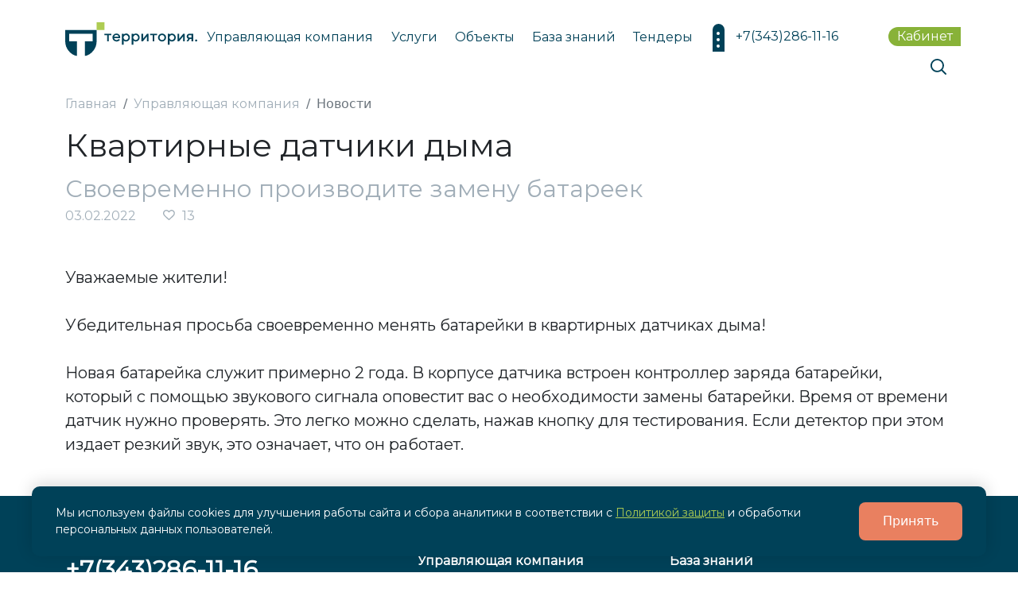

--- FILE ---
content_type: text/html; charset=UTF-8
request_url: https://www.ek-territory.ru/upravlyayushchaya-kompaniya/novosti/kvartirnye-datchiki-dyma/
body_size: 13456
content:

<!DOCTYPE html>
<html lang="ru">
<head>
    <meta http-equiv="Content-Type" content="text/html; charset=UTF-8" />
<link href="/bitrix/js/intranet/intranet-common.css?176114085066709" type="text/css"  rel="stylesheet" />
<link href="/bitrix/js/ui/design-tokens/dist/ui.design-tokens.css?176114085126358" type="text/css"  rel="stylesheet" />
<link href="/bitrix/js/ui/fonts/opensans/ui.font.opensans.css?17611408512555" type="text/css"  rel="stylesheet" />
<link href="/bitrix/js/main/popup/dist/main.popup.bundle.css?176114084331694" type="text/css"  rel="stylesheet" />
<link href="/bitrix/templates/.default/components/bitrix/news/territoryNews/bitrix/news.detail/.default/style.css?17611408611192" type="text/css"  rel="stylesheet" />
<link href="/local/templates/territorysite/css/bootstrap.min.css?1768983107154875" type="text/css"  data-template-style="true"  rel="stylesheet" />
<link href="/local/templates/territorysite/css/style.css?176891793827675" type="text/css"  data-template-style="true"  rel="stylesheet" />
<link href="/local/templates/territorysite/css/header.css?17689741234237" type="text/css"  data-template-style="true"  rel="stylesheet" />
<link href="/local/templates/territorysite/css/footer.css?17689989693743" type="text/css"  data-template-style="true"  rel="stylesheet" />
<link href="/local/templates/territorysite/css/slick.css?17689830121776" type="text/css"  data-template-style="true"  rel="stylesheet" />
<link href="/local/templates/territorysite/components/bitrix/menu/topMenu/style.css?1761140861400" type="text/css"  data-template-style="true"  rel="stylesheet" />
<link href="/bitrix/templates/.default/components/bitrix/breadcrumb/territoryBreadcrumbs/style.css?176114086137" type="text/css"  data-template-style="true"  rel="stylesheet" />
<link href="/bitrix/components/bitrix/map.yandex.system/templates/.default/style.css?1761140814666" type="text/css"  data-template-style="true"  rel="stylesheet" />
<link href="/bitrix/templates/.default/components/bitrix/news.list/footerContactsOffice/style.css?17611408615892" type="text/css"  data-template-style="true"  rel="stylesheet" />
<link href="/bitrix/templates/.default/components/bitrix/news.list/footerSoc/style.css?1769010736584" type="text/css"  data-template-style="true"  rel="stylesheet" />
<link href="/local/templates/territorysite/components/bitrix/form.result.new/modal/style.css?17687358701721" type="text/css"  data-template-style="true"  rel="stylesheet" />
<link href="/local/templates/territorysite/components/bitrix/main.userconsent.request/indexConsent/user_consent.css?17692708914296" type="text/css"  data-template-style="true"  rel="stylesheet" />
<link href="/local/templates/territorysite/styles.css?17690144397713" type="text/css"  data-template-style="true"  rel="stylesheet" />
<link href="/local/templates/territorysite/template_styles.css?1769164408226" type="text/css"  data-template-style="true"  rel="stylesheet" />
<script>if(!window.BX)window.BX={};if(!window.BX.message)window.BX.message=function(mess){if(typeof mess==='object'){for(let i in mess) {BX.message[i]=mess[i];} return true;}};</script>
<script>(window.BX||top.BX).message({"pull_server_enabled":"Y","pull_config_timestamp":1769074331,"shared_worker_allowed":"Y","pull_guest_mode":"N","pull_guest_user_id":0,"pull_worker_mtime":1761140840});(window.BX||top.BX).message({"PULL_OLD_REVISION":"Для продолжения корректной работы с сайтом необходимо перезагрузить страницу."});</script>
<script>(window.BX||top.BX).message({"JS_CORE_LOADING":"Загрузка...","JS_CORE_NO_DATA":"- Нет данных -","JS_CORE_WINDOW_CLOSE":"Закрыть","JS_CORE_WINDOW_EXPAND":"Развернуть","JS_CORE_WINDOW_NARROW":"Свернуть в окно","JS_CORE_WINDOW_SAVE":"Сохранить","JS_CORE_WINDOW_CANCEL":"Отменить","JS_CORE_WINDOW_CONTINUE":"Продолжить","JS_CORE_H":"ч","JS_CORE_M":"м","JS_CORE_S":"с","JSADM_AI_HIDE_EXTRA":"Скрыть лишние","JSADM_AI_ALL_NOTIF":"Показать все","JSADM_AUTH_REQ":"Требуется авторизация!","JS_CORE_WINDOW_AUTH":"Войти","JS_CORE_IMAGE_FULL":"Полный размер"});</script>

<script src="/bitrix/js/main/core/core.js?1761140842511455"></script>

<script>BX.Runtime.registerExtension({"name":"main.core","namespace":"BX","loaded":true});</script>
<script>BX.setJSList(["\/bitrix\/js\/main\/core\/core_ajax.js","\/bitrix\/js\/main\/core\/core_promise.js","\/bitrix\/js\/main\/polyfill\/promise\/js\/promise.js","\/bitrix\/js\/main\/loadext\/loadext.js","\/bitrix\/js\/main\/loadext\/extension.js","\/bitrix\/js\/main\/polyfill\/promise\/js\/promise.js","\/bitrix\/js\/main\/polyfill\/find\/js\/find.js","\/bitrix\/js\/main\/polyfill\/includes\/js\/includes.js","\/bitrix\/js\/main\/polyfill\/matches\/js\/matches.js","\/bitrix\/js\/ui\/polyfill\/closest\/js\/closest.js","\/bitrix\/js\/main\/polyfill\/fill\/main.polyfill.fill.js","\/bitrix\/js\/main\/polyfill\/find\/js\/find.js","\/bitrix\/js\/main\/polyfill\/matches\/js\/matches.js","\/bitrix\/js\/main\/polyfill\/core\/dist\/polyfill.bundle.js","\/bitrix\/js\/main\/core\/core.js","\/bitrix\/js\/main\/polyfill\/intersectionobserver\/js\/intersectionobserver.js","\/bitrix\/js\/main\/lazyload\/dist\/lazyload.bundle.js","\/bitrix\/js\/main\/polyfill\/core\/dist\/polyfill.bundle.js","\/bitrix\/js\/main\/parambag\/dist\/parambag.bundle.js"]);
</script>
<script>BX.Runtime.registerExtension({"name":"intranet.design-tokens.bitrix24","namespace":"window","loaded":true});</script>
<script>BX.Runtime.registerExtension({"name":"ui.design-tokens","namespace":"window","loaded":true});</script>
<script>BX.Runtime.registerExtension({"name":"ui.fonts.opensans","namespace":"window","loaded":true});</script>
<script>BX.Runtime.registerExtension({"name":"main.popup","namespace":"BX.Main","loaded":true});</script>
<script>BX.Runtime.registerExtension({"name":"popup","namespace":"window","loaded":true});</script>
<script>(window.BX||top.BX).message({"MAIN_USER_CONSENT_REQUEST_TITLE":"Согласие пользователя","MAIN_USER_CONSENT_REQUEST_BTN_ACCEPT":"Принимаю","MAIN_USER_CONSENT_REQUEST_BTN_REJECT":"Не принимаю","MAIN_USER_CONSENT_REQUEST_LOADING":"Загрузка..","MAIN_USER_CONSENT_REQUEST_ERR_TEXT_LOAD":"Не удалось загрузить текст соглашения.","MAIN_USER_CONSENT_REQUEST_URL_CONFIRM":"Ознакомьтесь с текстом по ссылке"});</script>
<script>BX.Runtime.registerExtension({"name":"main_user_consent","namespace":"window","loaded":true});</script>
<script>(window.BX||top.BX).message({"LANGUAGE_ID":"ru","FORMAT_DATE":"DD.MM.YYYY","FORMAT_DATETIME":"DD.MM.YYYY HH:MI:SS","COOKIE_PREFIX":"UKTER_SM","SERVER_TZ_OFFSET":"18000","UTF_MODE":"Y","SITE_ID":"uk","SITE_DIR":"\/","USER_ID":"","SERVER_TIME":1769336430,"USER_TZ_OFFSET":0,"USER_TZ_AUTO":"Y","bitrix_sessid":"0e861b51d97004bf99ee5a48f7eecdbe"});</script>


<script src="/bitrix/js/pull/protobuf/protobuf.js?1761140840274055"></script>
<script src="/bitrix/js/pull/protobuf/model.js?176114084070928"></script>
<script src="/bitrix/js/main/core/core_promise.js?17611408435220"></script>
<script src="/bitrix/js/rest/client/rest.client.js?176114084017414"></script>
<script src="/bitrix/js/pull/client/pull.client.js?176114084083861"></script>
<script src="https://www.google.com/recaptcha/api.js"></script>
<script src="/bitrix/js/main/popup/dist/main.popup.bundle.js?1762404094119952"></script>
<script>
					if (Intl && Intl.DateTimeFormat)
					{
						const timezone = Intl.DateTimeFormat().resolvedOptions().timeZone;
						document.cookie = "UKTER_SM_TZ=" + timezone + "; path=/; expires=Fri, 01 Jan 2027 00:00:00 +0500";
						
					}
				</script>



<script src="/local/templates/territorysite/js/jquery.min.js?176898259389501"></script>
<script src="/local/templates/territorysite/js/bootstrap.bundle.min.js?176898313080427"></script>
<script src="/local/templates/territorysite/js/footer.js?1768983141539"></script>
<script src="/local/templates/territorysite/js/slick.min.js?176898315342863"></script>
<script src="/local/templates/territorysite/js/rounded.js?17689953373442"></script>
<script src="/local/templates/territorysite/js/menu.js?17689904461167"></script>
<script src="/local/templates/territorysite/js/script.js?176927125030783"></script>
<script src="/bitrix/components/bitrix/map.yandex.view/templates/.default/script.js?17611408171540"></script>
<script src="/bitrix/templates/.default/components/bitrix/news.list/footerContactsOffice/script.js?176114086133737"></script>
<script src="/local/templates/territorysite/components/bitrix/form.result.new/modal/script.js?1761140861755"></script>
<script src="/local/templates/territorysite/components/bitrix/main.userconsent.request/indexConsent/user_consent.js?176114086112150"></script>
<script src="/bitrix/templates/.default/components/bitrix/news/territoryNews/bitrix/news.detail/.default/script.js?17691862152477"></script>

    <meta name="viewport" content="width=device-width, user-scalable=no, initial-scale=1.0, maximum-scale=1.0, minimum-scale=1.0">
                                
                                    
    <link rel="preconnect" href="https://fonts.gstatic.com">
    <link href="https://fonts.googleapis.com/css2?family=Montserrat&display=swap" rel="stylesheet">
    <title>Квартирные датчики дыма</title>
    <meta name="google-site-verification" content="2PUhIi8BS7-8Nv1401PFTFNZGl9a-Ohd3ZPAyKhjQvY" />
    <link rel="manifest" href="/site.webmanifest">
</head>
<body>
<div id="panel"></div>
    <header class="header">
        <div class="container-lg main-header-container fixed-top-lg">
            <div class="row">
                <div class="col-6 col-sm-5 col-lg-2 order-1 order-sm-1 header-logo-area">
                    <a href="/" title="logo"><img src="/local/templates/territorysite/img/territoryhead.svg" alt="logo"></a>
                </div>
                <div class="col-6 col-sm-1 d-lg-none order-2 order-sm-5 mob-menu-col">
                    <div class="mob-menu-btn simple-rounded-block-top" type="button" data-bs-toggle="collapse" data-bs-target="#mobMenucollapse" aria-expanded="false" aria-controls="mobMenucollapse" style="border-radius: 7.5px 7.5px 0px 0px;">
                        <div class="mob-menu-img-container">
                            <img type="image/svg+xml" src="/local/templates/territorysite/img/menu-w.svg">
                        </div>
                    </div>
                </div>
                <div class="col-2 col-sm-1 col-lg-12 order-3 order-sm-2 order-lg-last header-search">
                    <div class="header-search-container">
                        <a href="#"><img src="/local/templates/territorysite/img/search.svg" alt=""></a>
                    </div>
                </div>
                <div class="col-6 col-sm-3 col-lg-2 order-4 order-sm-3 order-lg-3 header-phone p-0">
                    <div class="header__phone-wrapper">
                        <a href="tel:+73432861116" class="header__phone">+7(343)286-11-16</a>
                        <div class="header__phone-dropdown">
                            <a href="tel:+73432861116" class="header__phone-item">
                                <span class="header__phone-number">+7(343)286-11-16</span>
                                <span class="header__phone-label">основной</span>
                            </a>
                            <div class="header__phone-divider"></div>
                            <a href="tel:+73432866515" class="header__phone-item">
                                <span class="header__phone-number">+7(343)286-65-15</span>
                                <span class="header__phone-label">аварийный</span>
                            </a>
                        </div>
                    </div>
                </div>
                <div class="col-4 col-sm-2 col-lg-1 order-5 order-sm-4 order-lg-3 header-cabinet">
                    <a href="" title=""><span class="simple-rounded-block-left" style="border-radius: 12px 0px 0px 12px;">Кабинет</span></a>
                </div>
                <div class="col-12 col-sm-6 col-lg-7 order-last order-lg-2 nav collapse navMenu" id="mobMenucollapse">
                    
	<div class="container-fluid p-0">
		<div class="row nav-row">

		
		            			<div class="col-12 col-lg-auto button1 menuBtn sMenuBtn" id="submenu1">
				<span class="nav-button">Управляющая компания</span>
				<div class="menu-mob-arrow"></div>
				<div class="submenu submenu1">
		
		
	
		
														<a href="/upravlyayushchaya-kompaniya/" title=""><span class="nav-button">О компании</span></a>
									
		
	
		
														<a href="/upravlyayushchaya-kompaniya/novosti/" title=""><span class="nav-button">Новости</span></a>
									
		
	
		
														<a href="/upravlyayushchaya-kompaniya/smi-o-nas/" title=""><span class="nav-button">СМИ о нас</span></a>
									
		
	
		
														<a href="/upravlyayushchaya-kompaniya/rekvizity/" title=""><span class="nav-button">Реквизиты</span></a>
									
		
	
		
														<a href="/upravlyayushchaya-kompaniya/raskrytie-informatsii/" title=""><span class="nav-button">Раскрытие информации</span></a>
									
		
	
		
														<a href="/upravlyayushchaya-kompaniya/vakansii/" title=""><span class="nav-button">Вакансии</span></a>
									
		
	
					</div></div>		
														<div class="col-12 col-lg-auto menuBtn">
						<a href="/uslugi/" title=""><span class="nav-button">Услуги</span></a>
					</div>
									
		
	
		
														<div class="col-12 col-lg-auto menuBtn">
						<a href="/obekty/" title=""><span class="nav-button">Объекты</span></a>
					</div>
									
		
	
		
		            			<div class="col-12 col-lg-auto button2 menuBtn sMenuBtn" id="submenu2">
				<span class="nav-button">База знаний</span>
				<div class="menu-mob-arrow"></div>
				<div class="submenu submenu2">
		
		
	
		
														<a href="/baza-znaniy/smena-sobstvennika-zhilogo-pomeshcheniya/" title=""><span class="nav-button">Смена собственника жилого помещения</span></a>
									
		
	
		
														<a href="/baza-znaniy/mobilnoe-prilozhenie/" title=""><span class="nav-button">Когда забыл подать показания ИПУ</span></a>
									
		
	
		
														<a href="/baza-znaniy/pravila-ekspluatatsii-detskikh-igrovykh-ploshchadok/" title=""><span class="nav-button">Правила эксплуатации детских игровых площадок</span></a>
									
		
	
		
														<a href="/baza-znaniy/pravila-polzovaniya-liftom/" title=""><span class="nav-button">Правила пользования лифтом</span></a>
									
		
	
		
														<a href="/baza-znaniy/obshchie-pravila-soderzhaniya-domashnikh-zhivotnykh-v-kvartire-i-mnogokvartirnom-dome/" title=""><span class="nav-button">Общие правила содержания домашних животных в квартире и многоквартирном доме</span></a>
									
		
	
		
														<a href="/baza-znaniy/kak-vybrat-moskitnye-setki/" title=""><span class="nav-button">Как выбрать москитные сетки?</span></a>
									
		
	
		
														<a href="/baza-znaniy/khranenie-lichnykh-veshchey-v-mop/" title=""><span class="nav-button">Хранение личных вещей в МОП</span></a>
									
		
	
					</div></div>		
														<div class="col-12 col-lg-auto menuBtn">
						<a href="/tendery/" title=""><span class="nav-button">Тендеры</span></a>
					</div>
									
		
	
		
														<div class="col-12 col-lg-auto menuBtn">
						<a href="/kontakty/" title=""><span class="nav-button">Контакты</span></a>
					</div>
									
		
	
	                        <div class="col-lg-auto nav-collapse">                            <div class="mob-menu-btn simple-rounded-block-top" type="button" data-bs-toggle="collapse" data-bs-target="#mobMenucollapse1" aria-expanded="false" aria-controls="mobMenucollapse1">
                                <div class="mob-menu-img-container" type="button" id="dropdownheader" data-bs-toggle="dropdown" aria-expanded="true">
                                    <img type="image/svg+xml" src="/local/templates/territorysite/img/menu-w.svg">
                                </div>
                                <div class="dropdown-menu nav-dropdown-menu" aria-labelledby="dropdownheader" data-popper-placement="bottom-start">
<!--                                    <div class="col-12 col-lg-auto menuBtn">-->
<!--                                        <a href="/kontakty/" title="">-->
<!--                                            <span class="nav-button">Контакты</span>-->
<!--                                        </a>-->
<!--                                    </div>-->
                                </div>
                            </div>
                        </div>

		</div>
	</div>


                </div>
            </div>
        </div>


    </header>

<main class="container-lg">

<div class="breadcrumbs"><div class="col breadcrumps" itemprop="http://schema.org/breadcrumb" itemscope="" itemtype="http://schema.org/BreadcrumbList" aria-label="breadcrumb"><ol class="breadcrumb">
	<li class="breadcrumb-item" id="bx_breadcrumb_0" itemprop="itemListElement" itemscope="" itemtype="http://schema.org/ListItem">
		<a href="/" title="Главная" itemprop="item">
				<span itemprop="name">Главная</span>
		</a>
				<meta itemprop="position" content="1">
	</li>

			<li class="breadcrumb-item" id="bx_breadcrumb_0" itemprop="itemListElement" itemscope="" itemtype="http://schema.org/ListItem">
				<a href="/upravlyayushchaya-kompaniya/" title="Управляющая компания" itemprop="item">
					<span itemprop="name">Управляющая компания</span>
				</a>
				<meta itemprop="position" content="1">
			</li>
			
		<li class="breadcrumb-item active" aria-current="page">Новости</li></ol></div></div>    <h1 class="about-page__title">Квартирные датчики дыма</h1>
<div class="row content-block">
	<div class="col-12 p-0">
		<span class="h3-more-in">Своевременно производите замену батареек</span>
		<div class="inner-like-block">
										<span>03.02.2022															<div class="inner-like-area js-like-counter " blId="143" elId="105097">
						<span class="heart inner-heart">
							<div class="heart-container">
							</div>
					</span>
						<span class="like-counter">13</span>
					</div>
				</span>
			    </div>
	</div>
</div>
<div class="row content-block main-text">
	<div class="col-12 p-0">
		Уважаемые жители!<br />
<br />
Убедительная просьба своевременно менять батарейки в квартирных датчиках дыма!<br />
<br />
Новая батарейка служит примерно 2 года. В корпусе датчика встроен контроллер заряда батарейки, который с помощью звукового сигнала оповестит вас о необходимости замены батарейки. Время от времени датчик нужно проверять. Это легко можно сделать, нажав кнопку для тестирования. Если детектор при этом издает резкий звук, это означает, что он работает.	</div>
</div>
</main>
<footer>
    <div class="container-md footer-container">
        <div class="row footer-top">
            <div class="col-12 col-sm-6 col-md-6 col-lg-4 footer-main-info">
                <div class="contacts-container-ft">

				<span class="footer-main-phone">
    <a href="tel:+7(343)286-11-16">+7(343)286-11-16</a>
</span>
<span class="footer-phone-type">основной</span>
				<span class="footer-main-phone">
    <a href="tel:+7(343)286-65-15">+7(343)286-65-15</a>
</span>
<span class="footer-phone-type">аварийный</span>

                    <div class="footer-office-info">

                        <span class="white-md-text" style="margin-bottom: 1em">Флагманские офисы:</span>

                        <div class="footer_contacts_office_block">
	<div class="footer_contacts_office">
								<div class="contacts-container-ft" id="bx_3218110189_60494">
									<div class="tns_inner_block dark-gray-link">
						<div>
							<i class="svg inline  svg-inline-addr" aria-hidden="true">
								<svg xmlns="http://www.w3.org/2000/svg" width="9" height="12" viewBox="0 0 9 12">
									<path class="cls-2" d="M959.135,82.315l0.015,0.028L955.5,87l-3.679-4.717,0.008-.013a4.658,4.658,0,0,1-.83-2.655,4.5,4.5,0,1,1,9,0A4.658,4.658,0,0,1,959.135,82.315ZM955.5,77a2.5,2.5,0,0,0-2.5,2.5,2.467,2.467,0,0,0,.326,1.212l-0.014.022,2.181,3.336,2.034-3.117c0.033-.046.063-0.094,0.093-0.142l0.066-.1-0.007-.009a2.468,2.468,0,0,0,.32-1.2A2.5,2.5,0,0,0,955.5,77Z" transform="translate(-951 -75)">
									</path>
								</svg>
							</i>
						</div>
						<div>
							Ул. Юлиуса Фучика, 3						</div>
					</div>
													<div class="tns_inner_block dark-gray-link">
						<div>
							<i class="svg inline  svg-inline-phone" aria-hidden="true">
								<svg xmlns="http://www.w3.org/2000/svg" width="5" height="11" viewBox="0 0 5 11">
									<path class="cls-2" d="M402.738,141a18.086,18.086,0,0,0,1.136,1.727,0.474,0.474,0,0,1-.144.735l-0.3.257a1,1,0,0,1-.805.279,4.641,4.641,0,0,1-1.491-.232,4.228,4.228,0,0,1-1.9-3.1,9.614,9.614,0,0,1,.025-4.3,4.335,4.335,0,0,1,1.934-3.118,4.707,4.707,0,0,1,1.493-.244,0.974,0.974,0,0,1,.8.272l0.3,0.255a0.481,0.481,0,0,1,.113.739c-0.454.677-.788,1.159-1.132,1.731a0.43,0.43,0,0,1-.557.181l-0.468-.061a0.553,0.553,0,0,0-.7.309,6.205,6.205,0,0,0-.395,2.079,6.128,6.128,0,0,0,.372,2.076,0.541,0.541,0,0,0,.7.3l0.468-.063a0.432,0.432,0,0,1,.555.175h0Z" transform="translate(-399 -133)">
									</path>
								</svg>
							</i>
						</div>
						<div>
							+79120489428						</div>
					</div>
													<div class="tns_inner_block dark-gray-link" style="display: flex">
						<div>
							<i class="bi bi-stopwatch" aria-hidden="true">
								<svg xmlns="http://www.w3.org/2000/svg" width="16" height="16" fill="white" class="bi bi-stopwatch" viewBox="0 0 16 16">
									<path d="M8.5 5.6a.5.5 0 1 0-1 0v2.9h-3a.5.5 0 0 0 0 1H8a.5.5 0 0 0 .5-.5V5.6z"/>
									<path d="M6.5 1A.5.5 0 0 1 7 .5h2a.5.5 0 0 1 0 1v.57c1.36.196 2.594.78 3.584 1.64a.715.715 0 0 1 .012-.013l.354-.354-.354-.353a.5.5 0 0 1 .707-.708l1.414 1.415a.5.5 0 1 1-.707.707l-.353-.354-.354.354a.512.512 0 0 1-.013.012A7 7 0 1 1 7 2.071V1.5a.5.5 0 0 1-.5-.5zM8 3a6 6 0 1 0 .001 12A6 6 0 0 0 8 3z"/>
								</svg>
							</i>
						</div>
						<div>
							пн-чт с 09:00 до 18:00<br>пт 09:00 до 17:00<br>						</div>
					</div>
							</div>
								<div class="contacts-container-ft" id="bx_3218110189_66524">
									<div class="tns_inner_block dark-gray-link">
						<div>
							<i class="svg inline  svg-inline-addr" aria-hidden="true">
								<svg xmlns="http://www.w3.org/2000/svg" width="9" height="12" viewBox="0 0 9 12">
									<path class="cls-2" d="M959.135,82.315l0.015,0.028L955.5,87l-3.679-4.717,0.008-.013a4.658,4.658,0,0,1-.83-2.655,4.5,4.5,0,1,1,9,0A4.658,4.658,0,0,1,959.135,82.315ZM955.5,77a2.5,2.5,0,0,0-2.5,2.5,2.467,2.467,0,0,0,.326,1.212l-0.014.022,2.181,3.336,2.034-3.117c0.033-.046.063-0.094,0.093-0.142l0.066-.1-0.007-.009a2.468,2.468,0,0,0,.32-1.2A2.5,2.5,0,0,0,955.5,77Z" transform="translate(-951 -75)">
									</path>
								</svg>
							</i>
						</div>
						<div>
							улица Юлиуса Фучика, дом 3,    г. Екатеринбург, 620130						</div>
					</div>
													<div class="tns_inner_block dark-gray-link">
						<div>
							<i class="svg inline  svg-inline-phone" aria-hidden="true">
								<svg xmlns="http://www.w3.org/2000/svg" width="5" height="11" viewBox="0 0 5 11">
									<path class="cls-2" d="M402.738,141a18.086,18.086,0,0,0,1.136,1.727,0.474,0.474,0,0,1-.144.735l-0.3.257a1,1,0,0,1-.805.279,4.641,4.641,0,0,1-1.491-.232,4.228,4.228,0,0,1-1.9-3.1,9.614,9.614,0,0,1,.025-4.3,4.335,4.335,0,0,1,1.934-3.118,4.707,4.707,0,0,1,1.493-.244,0.974,0.974,0,0,1,.8.272l0.3,0.255a0.481,0.481,0,0,1,.113.739c-0.454.677-.788,1.159-1.132,1.731a0.43,0.43,0,0,1-.557.181l-0.468-.061a0.553,0.553,0,0,0-.7.309,6.205,6.205,0,0,0-.395,2.079,6.128,6.128,0,0,0,.372,2.076,0.541,0.541,0,0,0,.7.3l0.468-.063a0.432,0.432,0,0,1,.555.175h0Z" transform="translate(-399 -133)">
									</path>
								</svg>
							</i>
						</div>
						<div>
							+7 (343) 286-11-12						</div>
					</div>
													<div class="tns_inner_block dark-gray-link" style="display: flex">
						<div>
							<i class="bi bi-stopwatch" aria-hidden="true">
								<svg xmlns="http://www.w3.org/2000/svg" width="16" height="16" fill="white" class="bi bi-stopwatch" viewBox="0 0 16 16">
									<path d="M8.5 5.6a.5.5 0 1 0-1 0v2.9h-3a.5.5 0 0 0 0 1H8a.5.5 0 0 0 .5-.5V5.6z"/>
									<path d="M6.5 1A.5.5 0 0 1 7 .5h2a.5.5 0 0 1 0 1v.57c1.36.196 2.594.78 3.584 1.64a.715.715 0 0 1 .012-.013l.354-.354-.354-.353a.5.5 0 0 1 .707-.708l1.414 1.415a.5.5 0 1 1-.707.707l-.353-.354-.354.354a.512.512 0 0 1-.013.012A7 7 0 1 1 7 2.071V1.5a.5.5 0 0 1-.5-.5zM8 3a6 6 0 1 0 .001 12A6 6 0 0 0 8 3z"/>
								</svg>
							</i>
						</div>
						<div>
							с 09:00 до 18:00<br>с 09:00 до 17:00<br>Выходной<br>						</div>
					</div>
							</div>
								<div class="contacts-container-ft" id="bx_3218110189_235668">
									<div class="tns_inner_block dark-gray-link">
						<div>
							<i class="svg inline  svg-inline-addr" aria-hidden="true">
								<svg xmlns="http://www.w3.org/2000/svg" width="9" height="12" viewBox="0 0 9 12">
									<path class="cls-2" d="M959.135,82.315l0.015,0.028L955.5,87l-3.679-4.717,0.008-.013a4.658,4.658,0,0,1-.83-2.655,4.5,4.5,0,1,1,9,0A4.658,4.658,0,0,1,959.135,82.315ZM955.5,77a2.5,2.5,0,0,0-2.5,2.5,2.467,2.467,0,0,0,.326,1.212l-0.014.022,2.181,3.336,2.034-3.117c0.033-.046.063-0.094,0.093-0.142l0.066-.1-0.007-.009a2.468,2.468,0,0,0,.32-1.2A2.5,2.5,0,0,0,955.5,77Z" transform="translate(-951 -75)">
									</path>
								</svg>
							</i>
						</div>
						<div>
							ул. Юлиуса Фучика, д. 3						</div>
					</div>
													<div class="tns_inner_block dark-gray-link">
						<div>
							<i class="svg inline  svg-inline-phone" aria-hidden="true">
								<svg xmlns="http://www.w3.org/2000/svg" width="5" height="11" viewBox="0 0 5 11">
									<path class="cls-2" d="M402.738,141a18.086,18.086,0,0,0,1.136,1.727,0.474,0.474,0,0,1-.144.735l-0.3.257a1,1,0,0,1-.805.279,4.641,4.641,0,0,1-1.491-.232,4.228,4.228,0,0,1-1.9-3.1,9.614,9.614,0,0,1,.025-4.3,4.335,4.335,0,0,1,1.934-3.118,4.707,4.707,0,0,1,1.493-.244,0.974,0.974,0,0,1,.8.272l0.3,0.255a0.481,0.481,0,0,1,.113.739c-0.454.677-.788,1.159-1.132,1.731a0.43,0.43,0,0,1-.557.181l-0.468-.061a0.553,0.553,0,0,0-.7.309,6.205,6.205,0,0,0-.395,2.079,6.128,6.128,0,0,0,.372,2.076,0.541,0.541,0,0,0,.7.3l0.468-.063a0.432,0.432,0,0,1,.555.175h0Z" transform="translate(-399 -133)">
									</path>
								</svg>
							</i>
						</div>
						<div>
							доб. 3333						</div>
					</div>
													<div class="tns_inner_block dark-gray-link" style="display: flex">
						<div>
							<i class="bi bi-stopwatch" aria-hidden="true">
								<svg xmlns="http://www.w3.org/2000/svg" width="16" height="16" fill="white" class="bi bi-stopwatch" viewBox="0 0 16 16">
									<path d="M8.5 5.6a.5.5 0 1 0-1 0v2.9h-3a.5.5 0 0 0 0 1H8a.5.5 0 0 0 .5-.5V5.6z"/>
									<path d="M6.5 1A.5.5 0 0 1 7 .5h2a.5.5 0 0 1 0 1v.57c1.36.196 2.594.78 3.584 1.64a.715.715 0 0 1 .012-.013l.354-.354-.354-.353a.5.5 0 0 1 .707-.708l1.414 1.415a.5.5 0 1 1-.707.707l-.353-.354-.354.354a.512.512 0 0 1-.013.012A7 7 0 1 1 7 2.071V1.5a.5.5 0 0 1-.5-.5zM8 3a6 6 0 1 0 .001 12A6 6 0 0 0 8 3z"/>
								</svg>
							</i>
						</div>
						<div>
							пн-чт с 9:00 до 18:00<br>пт с 9:00 до 17:00;<br>сб-вс выходной<br>						</div>
					</div>
							</div>
								<div class="contacts-container-ft" id="bx_3218110189_235669">
									<div class="tns_inner_block dark-gray-link">
						<div>
							<i class="svg inline  svg-inline-addr" aria-hidden="true">
								<svg xmlns="http://www.w3.org/2000/svg" width="9" height="12" viewBox="0 0 9 12">
									<path class="cls-2" d="M959.135,82.315l0.015,0.028L955.5,87l-3.679-4.717,0.008-.013a4.658,4.658,0,0,1-.83-2.655,4.5,4.5,0,1,1,9,0A4.658,4.658,0,0,1,959.135,82.315ZM955.5,77a2.5,2.5,0,0,0-2.5,2.5,2.467,2.467,0,0,0,.326,1.212l-0.014.022,2.181,3.336,2.034-3.117c0.033-.046.063-0.094,0.093-0.142l0.066-.1-0.007-.009a2.468,2.468,0,0,0,.32-1.2A2.5,2.5,0,0,0,955.5,77Z" transform="translate(-951 -75)">
									</path>
								</svg>
							</i>
						</div>
						<div>
							ул. Михеева, д. 2						</div>
					</div>
													<div class="tns_inner_block dark-gray-link">
						<div>
							<i class="svg inline  svg-inline-phone" aria-hidden="true">
								<svg xmlns="http://www.w3.org/2000/svg" width="5" height="11" viewBox="0 0 5 11">
									<path class="cls-2" d="M402.738,141a18.086,18.086,0,0,0,1.136,1.727,0.474,0.474,0,0,1-.144.735l-0.3.257a1,1,0,0,1-.805.279,4.641,4.641,0,0,1-1.491-.232,4.228,4.228,0,0,1-1.9-3.1,9.614,9.614,0,0,1,.025-4.3,4.335,4.335,0,0,1,1.934-3.118,4.707,4.707,0,0,1,1.493-.244,0.974,0.974,0,0,1,.8.272l0.3,0.255a0.481,0.481,0,0,1,.113.739c-0.454.677-.788,1.159-1.132,1.731a0.43,0.43,0,0,1-.557.181l-0.468-.061a0.553,0.553,0,0,0-.7.309,6.205,6.205,0,0,0-.395,2.079,6.128,6.128,0,0,0,.372,2.076,0.541,0.541,0,0,0,.7.3l0.468-.063a0.432,0.432,0,0,1,.555.175h0Z" transform="translate(-399 -133)">
									</path>
								</svg>
							</i>
						</div>
						<div>
							доб. 3434						</div>
					</div>
													<div class="tns_inner_block dark-gray-link" style="display: flex">
						<div>
							<i class="bi bi-stopwatch" aria-hidden="true">
								<svg xmlns="http://www.w3.org/2000/svg" width="16" height="16" fill="white" class="bi bi-stopwatch" viewBox="0 0 16 16">
									<path d="M8.5 5.6a.5.5 0 1 0-1 0v2.9h-3a.5.5 0 0 0 0 1H8a.5.5 0 0 0 .5-.5V5.6z"/>
									<path d="M6.5 1A.5.5 0 0 1 7 .5h2a.5.5 0 0 1 0 1v.57c1.36.196 2.594.78 3.584 1.64a.715.715 0 0 1 .012-.013l.354-.354-.354-.353a.5.5 0 0 1 .707-.708l1.414 1.415a.5.5 0 1 1-.707.707l-.353-.354-.354.354a.512.512 0 0 1-.013.012A7 7 0 1 1 7 2.071V1.5a.5.5 0 0 1-.5-.5zM8 3a6 6 0 1 0 .001 12A6 6 0 0 0 8 3z"/>
								</svg>
							</i>
						</div>
						<div>
							пн-чт с 9:00 до 18:00<br>пт с 9:00 до 17:00<br>сб-вс выходной<br>						</div>
					</div>
							</div>
								<div class="contacts-container-ft" id="bx_3218110189_235673">
									<div class="tns_inner_block dark-gray-link">
						<div>
							<i class="svg inline  svg-inline-addr" aria-hidden="true">
								<svg xmlns="http://www.w3.org/2000/svg" width="9" height="12" viewBox="0 0 9 12">
									<path class="cls-2" d="M959.135,82.315l0.015,0.028L955.5,87l-3.679-4.717,0.008-.013a4.658,4.658,0,0,1-.83-2.655,4.5,4.5,0,1,1,9,0A4.658,4.658,0,0,1,959.135,82.315ZM955.5,77a2.5,2.5,0,0,0-2.5,2.5,2.467,2.467,0,0,0,.326,1.212l-0.014.022,2.181,3.336,2.034-3.117c0.033-.046.063-0.094,0.093-0.142l0.066-.1-0.007-.009a2.468,2.468,0,0,0,.32-1.2A2.5,2.5,0,0,0,955.5,77Z" transform="translate(-951 -75)">
									</path>
								</svg>
							</i>
						</div>
						<div>
							ул. Южногорская, д. 11						</div>
					</div>
													<div class="tns_inner_block dark-gray-link">
						<div>
							<i class="svg inline  svg-inline-phone" aria-hidden="true">
								<svg xmlns="http://www.w3.org/2000/svg" width="5" height="11" viewBox="0 0 5 11">
									<path class="cls-2" d="M402.738,141a18.086,18.086,0,0,0,1.136,1.727,0.474,0.474,0,0,1-.144.735l-0.3.257a1,1,0,0,1-.805.279,4.641,4.641,0,0,1-1.491-.232,4.228,4.228,0,0,1-1.9-3.1,9.614,9.614,0,0,1,.025-4.3,4.335,4.335,0,0,1,1.934-3.118,4.707,4.707,0,0,1,1.493-.244,0.974,0.974,0,0,1,.8.272l0.3,0.255a0.481,0.481,0,0,1,.113.739c-0.454.677-.788,1.159-1.132,1.731a0.43,0.43,0,0,1-.557.181l-0.468-.061a0.553,0.553,0,0,0-.7.309,6.205,6.205,0,0,0-.395,2.079,6.128,6.128,0,0,0,.372,2.076,0.541,0.541,0,0,0,.7.3l0.468-.063a0.432,0.432,0,0,1,.555.175h0Z" transform="translate(-399 -133)">
									</path>
								</svg>
							</i>
						</div>
						<div>
							доб. 3323						</div>
					</div>
													<div class="tns_inner_block dark-gray-link" style="display: flex">
						<div>
							<i class="bi bi-stopwatch" aria-hidden="true">
								<svg xmlns="http://www.w3.org/2000/svg" width="16" height="16" fill="white" class="bi bi-stopwatch" viewBox="0 0 16 16">
									<path d="M8.5 5.6a.5.5 0 1 0-1 0v2.9h-3a.5.5 0 0 0 0 1H8a.5.5 0 0 0 .5-.5V5.6z"/>
									<path d="M6.5 1A.5.5 0 0 1 7 .5h2a.5.5 0 0 1 0 1v.57c1.36.196 2.594.78 3.584 1.64a.715.715 0 0 1 .012-.013l.354-.354-.354-.353a.5.5 0 0 1 .707-.708l1.414 1.415a.5.5 0 1 1-.707.707l-.353-.354-.354.354a.512.512 0 0 1-.013.012A7 7 0 1 1 7 2.071V1.5a.5.5 0 0 1-.5-.5zM8 3a6 6 0 1 0 .001 12A6 6 0 0 0 8 3z"/>
								</svg>
							</i>
						</div>
						<div>
							пн-чт с 9:00 до 18:00<br>пт с 9:00 до 17:00<br>сб-вс выходной<br>						</div>
					</div>
							</div>
								<div class="contacts-container-ft" id="bx_3218110189_235675">
									<div class="tns_inner_block dark-gray-link">
						<div>
							<i class="svg inline  svg-inline-addr" aria-hidden="true">
								<svg xmlns="http://www.w3.org/2000/svg" width="9" height="12" viewBox="0 0 9 12">
									<path class="cls-2" d="M959.135,82.315l0.015,0.028L955.5,87l-3.679-4.717,0.008-.013a4.658,4.658,0,0,1-.83-2.655,4.5,4.5,0,1,1,9,0A4.658,4.658,0,0,1,959.135,82.315ZM955.5,77a2.5,2.5,0,0,0-2.5,2.5,2.467,2.467,0,0,0,.326,1.212l-0.014.022,2.181,3.336,2.034-3.117c0.033-.046.063-0.094,0.093-0.142l0.066-.1-0.007-.009a2.468,2.468,0,0,0,.32-1.2A2.5,2.5,0,0,0,955.5,77Z" transform="translate(-951 -75)">
									</path>
								</svg>
							</i>
						</div>
						<div>
							ул. Кузнецова, д. 21						</div>
					</div>
													<div class="tns_inner_block dark-gray-link">
						<div>
							<i class="svg inline  svg-inline-phone" aria-hidden="true">
								<svg xmlns="http://www.w3.org/2000/svg" width="5" height="11" viewBox="0 0 5 11">
									<path class="cls-2" d="M402.738,141a18.086,18.086,0,0,0,1.136,1.727,0.474,0.474,0,0,1-.144.735l-0.3.257a1,1,0,0,1-.805.279,4.641,4.641,0,0,1-1.491-.232,4.228,4.228,0,0,1-1.9-3.1,9.614,9.614,0,0,1,.025-4.3,4.335,4.335,0,0,1,1.934-3.118,4.707,4.707,0,0,1,1.493-.244,0.974,0.974,0,0,1,.8.272l0.3,0.255a0.481,0.481,0,0,1,.113.739c-0.454.677-.788,1.159-1.132,1.731a0.43,0.43,0,0,1-.557.181l-0.468-.061a0.553,0.553,0,0,0-.7.309,6.205,6.205,0,0,0-.395,2.079,6.128,6.128,0,0,0,.372,2.076,0.541,0.541,0,0,0,.7.3l0.468-.063a0.432,0.432,0,0,1,.555.175h0Z" transform="translate(-399 -133)">
									</path>
								</svg>
							</i>
						</div>
						<div>
							доб. 3737						</div>
					</div>
													<div class="tns_inner_block dark-gray-link" style="display: flex">
						<div>
							<i class="bi bi-stopwatch" aria-hidden="true">
								<svg xmlns="http://www.w3.org/2000/svg" width="16" height="16" fill="white" class="bi bi-stopwatch" viewBox="0 0 16 16">
									<path d="M8.5 5.6a.5.5 0 1 0-1 0v2.9h-3a.5.5 0 0 0 0 1H8a.5.5 0 0 0 .5-.5V5.6z"/>
									<path d="M6.5 1A.5.5 0 0 1 7 .5h2a.5.5 0 0 1 0 1v.57c1.36.196 2.594.78 3.584 1.64a.715.715 0 0 1 .012-.013l.354-.354-.354-.353a.5.5 0 0 1 .707-.708l1.414 1.415a.5.5 0 1 1-.707.707l-.353-.354-.354.354a.512.512 0 0 1-.013.012A7 7 0 1 1 7 2.071V1.5a.5.5 0 0 1-.5-.5zM8 3a6 6 0 1 0 .001 12A6 6 0 0 0 8 3z"/>
								</svg>
							</i>
						</div>
						<div>
							Пн-Чт: 09:00-18:00<br>Пт: 09:00-17:00<br>Сб-Вс выходной<br>						</div>
					</div>
							</div>
								<div class="contacts-container-ft" id="bx_3218110189_235676">
									<div class="tns_inner_block dark-gray-link">
						<div>
							<i class="svg inline  svg-inline-addr" aria-hidden="true">
								<svg xmlns="http://www.w3.org/2000/svg" width="9" height="12" viewBox="0 0 9 12">
									<path class="cls-2" d="M959.135,82.315l0.015,0.028L955.5,87l-3.679-4.717,0.008-.013a4.658,4.658,0,0,1-.83-2.655,4.5,4.5,0,1,1,9,0A4.658,4.658,0,0,1,959.135,82.315ZM955.5,77a2.5,2.5,0,0,0-2.5,2.5,2.467,2.467,0,0,0,.326,1.212l-0.014.022,2.181,3.336,2.034-3.117c0.033-.046.063-0.094,0.093-0.142l0.066-.1-0.007-.009a2.468,2.468,0,0,0,.32-1.2A2.5,2.5,0,0,0,955.5,77Z" transform="translate(-951 -75)">
									</path>
								</svg>
							</i>
						</div>
						<div>
							ул. Космонавтов, д. 11а						</div>
					</div>
													<div class="tns_inner_block dark-gray-link">
						<div>
							<i class="svg inline  svg-inline-phone" aria-hidden="true">
								<svg xmlns="http://www.w3.org/2000/svg" width="5" height="11" viewBox="0 0 5 11">
									<path class="cls-2" d="M402.738,141a18.086,18.086,0,0,0,1.136,1.727,0.474,0.474,0,0,1-.144.735l-0.3.257a1,1,0,0,1-.805.279,4.641,4.641,0,0,1-1.491-.232,4.228,4.228,0,0,1-1.9-3.1,9.614,9.614,0,0,1,.025-4.3,4.335,4.335,0,0,1,1.934-3.118,4.707,4.707,0,0,1,1.493-.244,0.974,0.974,0,0,1,.8.272l0.3,0.255a0.481,0.481,0,0,1,.113.739c-0.454.677-.788,1.159-1.132,1.731a0.43,0.43,0,0,1-.557.181l-0.468-.061a0.553,0.553,0,0,0-.7.309,6.205,6.205,0,0,0-.395,2.079,6.128,6.128,0,0,0,.372,2.076,0.541,0.541,0,0,0,.7.3l0.468-.063a0.432,0.432,0,0,1,.555.175h0Z" transform="translate(-399 -133)">
									</path>
								</svg>
							</i>
						</div>
						<div>
							доб. 3636						</div>
					</div>
													<div class="tns_inner_block dark-gray-link" style="display: flex">
						<div>
							<i class="bi bi-stopwatch" aria-hidden="true">
								<svg xmlns="http://www.w3.org/2000/svg" width="16" height="16" fill="white" class="bi bi-stopwatch" viewBox="0 0 16 16">
									<path d="M8.5 5.6a.5.5 0 1 0-1 0v2.9h-3a.5.5 0 0 0 0 1H8a.5.5 0 0 0 .5-.5V5.6z"/>
									<path d="M6.5 1A.5.5 0 0 1 7 .5h2a.5.5 0 0 1 0 1v.57c1.36.196 2.594.78 3.584 1.64a.715.715 0 0 1 .012-.013l.354-.354-.354-.353a.5.5 0 0 1 .707-.708l1.414 1.415a.5.5 0 1 1-.707.707l-.353-.354-.354.354a.512.512 0 0 1-.013.012A7 7 0 1 1 7 2.071V1.5a.5.5 0 0 1-.5-.5zM8 3a6 6 0 1 0 .001 12A6 6 0 0 0 8 3z"/>
								</svg>
							</i>
						</div>
						<div>
							пн-чт: 09:00-18:00<br>пт: 09:00-17:00<br>сб, вс: выходной<br>						</div>
					</div>
							</div>
								<div class="contacts-container-ft" id="bx_3218110189_235679">
									<div class="tns_inner_block dark-gray-link">
						<div>
							<i class="svg inline  svg-inline-addr" aria-hidden="true">
								<svg xmlns="http://www.w3.org/2000/svg" width="9" height="12" viewBox="0 0 9 12">
									<path class="cls-2" d="M959.135,82.315l0.015,0.028L955.5,87l-3.679-4.717,0.008-.013a4.658,4.658,0,0,1-.83-2.655,4.5,4.5,0,1,1,9,0A4.658,4.658,0,0,1,959.135,82.315ZM955.5,77a2.5,2.5,0,0,0-2.5,2.5,2.467,2.467,0,0,0,.326,1.212l-0.014.022,2.181,3.336,2.034-3.117c0.033-.046.063-0.094,0.093-0.142l0.066-.1-0.007-.009a2.468,2.468,0,0,0,.32-1.2A2.5,2.5,0,0,0,955.5,77Z" transform="translate(-951 -75)">
									</path>
								</svg>
							</i>
						</div>
						<div>
							ул. Энгельса, д. 85/1 (Верхняя Салда)						</div>
					</div>
													<div class="tns_inner_block dark-gray-link">
						<div>
							<i class="svg inline  svg-inline-phone" aria-hidden="true">
								<svg xmlns="http://www.w3.org/2000/svg" width="5" height="11" viewBox="0 0 5 11">
									<path class="cls-2" d="M402.738,141a18.086,18.086,0,0,0,1.136,1.727,0.474,0.474,0,0,1-.144.735l-0.3.257a1,1,0,0,1-.805.279,4.641,4.641,0,0,1-1.491-.232,4.228,4.228,0,0,1-1.9-3.1,9.614,9.614,0,0,1,.025-4.3,4.335,4.335,0,0,1,1.934-3.118,4.707,4.707,0,0,1,1.493-.244,0.974,0.974,0,0,1,.8.272l0.3,0.255a0.481,0.481,0,0,1,.113.739c-0.454.677-.788,1.159-1.132,1.731a0.43,0.43,0,0,1-.557.181l-0.468-.061a0.553,0.553,0,0,0-.7.309,6.205,6.205,0,0,0-.395,2.079,6.128,6.128,0,0,0,.372,2.076,0.541,0.541,0,0,0,.7.3l0.468-.063a0.432,0.432,0,0,1,.555.175h0Z" transform="translate(-399 -133)">
									</path>
								</svg>
							</i>
						</div>
						<div>
							+7 (34345)-472-50						</div>
					</div>
													<div class="tns_inner_block dark-gray-link" style="display: flex">
						<div>
							<i class="bi bi-stopwatch" aria-hidden="true">
								<svg xmlns="http://www.w3.org/2000/svg" width="16" height="16" fill="white" class="bi bi-stopwatch" viewBox="0 0 16 16">
									<path d="M8.5 5.6a.5.5 0 1 0-1 0v2.9h-3a.5.5 0 0 0 0 1H8a.5.5 0 0 0 .5-.5V5.6z"/>
									<path d="M6.5 1A.5.5 0 0 1 7 .5h2a.5.5 0 0 1 0 1v.57c1.36.196 2.594.78 3.584 1.64a.715.715 0 0 1 .012-.013l.354-.354-.354-.353a.5.5 0 0 1 .707-.708l1.414 1.415a.5.5 0 1 1-.707.707l-.353-.354-.354.354a.512.512 0 0 1-.013.012A7 7 0 1 1 7 2.071V1.5a.5.5 0 0 1-.5-.5zM8 3a6 6 0 1 0 .001 12A6 6 0 0 0 8 3z"/>
								</svg>
							</i>
						</div>
						<div>
							пн-чт: 09:00-18:00<br>пт: 09:00-17:00<br>сб-вс выходной<br>						</div>
					</div>
							</div>
								<div class="contacts-container-ft" id="bx_3218110189_60495">
									<div class="tns_inner_block dark-gray-link">
						<div>
							<i class="svg inline  svg-inline-addr" aria-hidden="true">
								<svg xmlns="http://www.w3.org/2000/svg" width="9" height="12" viewBox="0 0 9 12">
									<path class="cls-2" d="M959.135,82.315l0.015,0.028L955.5,87l-3.679-4.717,0.008-.013a4.658,4.658,0,0,1-.83-2.655,4.5,4.5,0,1,1,9,0A4.658,4.658,0,0,1,959.135,82.315ZM955.5,77a2.5,2.5,0,0,0-2.5,2.5,2.467,2.467,0,0,0,.326,1.212l-0.014.022,2.181,3.336,2.034-3.117c0.033-.046.063-0.094,0.093-0.142l0.066-.1-0.007-.009a2.468,2.468,0,0,0,.32-1.2A2.5,2.5,0,0,0,955.5,77Z" transform="translate(-951 -75)">
									</path>
								</svg>
							</i>
						</div>
						<div>
							ул. Юлиуса Фучика, д. 3 /  доб. 3333						</div>
					</div>
													<div class="tns_inner_block dark-gray-link">
						<div>
							<i class="svg inline  svg-inline-phone" aria-hidden="true">
								<svg xmlns="http://www.w3.org/2000/svg" width="5" height="11" viewBox="0 0 5 11">
									<path class="cls-2" d="M402.738,141a18.086,18.086,0,0,0,1.136,1.727,0.474,0.474,0,0,1-.144.735l-0.3.257a1,1,0,0,1-.805.279,4.641,4.641,0,0,1-1.491-.232,4.228,4.228,0,0,1-1.9-3.1,9.614,9.614,0,0,1,.025-4.3,4.335,4.335,0,0,1,1.934-3.118,4.707,4.707,0,0,1,1.493-.244,0.974,0.974,0,0,1,.8.272l0.3,0.255a0.481,0.481,0,0,1,.113.739c-0.454.677-.788,1.159-1.132,1.731a0.43,0.43,0,0,1-.557.181l-0.468-.061a0.553,0.553,0,0,0-.7.309,6.205,6.205,0,0,0-.395,2.079,6.128,6.128,0,0,0,.372,2.076,0.541,0.541,0,0,0,.7.3l0.468-.063a0.432,0.432,0,0,1,.555.175h0Z" transform="translate(-399 -133)">
									</path>
								</svg>
							</i>
						</div>
						<div>
							+7(343)286-11-16						</div>
					</div>
													<div class="tns_inner_block dark-gray-link" style="display: flex">
						<div>
							<i class="bi bi-stopwatch" aria-hidden="true">
								<svg xmlns="http://www.w3.org/2000/svg" width="16" height="16" fill="white" class="bi bi-stopwatch" viewBox="0 0 16 16">
									<path d="M8.5 5.6a.5.5 0 1 0-1 0v2.9h-3a.5.5 0 0 0 0 1H8a.5.5 0 0 0 .5-.5V5.6z"/>
									<path d="M6.5 1A.5.5 0 0 1 7 .5h2a.5.5 0 0 1 0 1v.57c1.36.196 2.594.78 3.584 1.64a.715.715 0 0 1 .012-.013l.354-.354-.354-.353a.5.5 0 0 1 .707-.708l1.414 1.415a.5.5 0 1 1-.707.707l-.353-.354-.354.354a.512.512 0 0 1-.013.012A7 7 0 1 1 7 2.071V1.5a.5.5 0 0 1-.5-.5zM8 3a6 6 0 1 0 .001 12A6 6 0 0 0 8 3z"/>
								</svg>
							</i>
						</div>
						<div>
							пн-чт: с 9:00 до 18:00<br>пт: с 9:00 до 17:00<br>сб-вс: выходной<br>						</div>
					</div>
							</div>
			</div>
	<div class="pagination-wrapper">
		<svg class="btn btn--prev" height="80" viewBox="0 0 24 24" width="80" xmlns="http://www.w3.org/2000/svg">
			<path d="M15.41 16.09l-4.58-4.59 4.58-4.59L14 5.5l-6 6 6 6z"/>
			<path d="M0-.5h24v24H0z" fill="none"/>
		</svg>

		<div class="pagination-container">
							<div class="little-dot">
									</div>
								<div class="little-dot">
									</div>
								<div class="little-dot">
									</div>
								<div class="little-dot">
									</div>
								<div class="little-dot">
											<div class="big-dot-container">
							<div class="big-dot"></div>
						</div>
									</div>
								<div class="little-dot">
									</div>
								<div class="little-dot">
									</div>
								<div class="little-dot">
									</div>
								<div class="little-dot">
									</div>
						</div>

		<svg class="btn btn--next" height="80" viewBox="0 0 24 24" width="80" xmlns="http://www.w3.org/2000/svg">
			<path d="M8.59 16.34l4.58-4.59-4.58-4.59L10 5.75l6 6-6 6z"/>
			<path d="M0-.25h24v24H0z" fill="none"/>
		</svg>
	</div>
</div>
                        <span class="white-md-text" style="margin-bottom: 1em">
                            Эл. почта:
                            <a href="mailto:territory@ek-territory.ru">territory@ek-territory.ru</a>                        </span>
                        <span class="white-md-text" style="margin-bottom: 1em">
                            Почта для СМИ:
                            <a href="mailto:PR@ek-territory.ru">PR@ek-territory.ru</a>
                        </span>
                    </div>

                </div>
                <div class="footer-buttons-area">
                    <div class="footer-button"  data-modal="tszh-services">
                        <div class="fb-icon fb-home"></div>
                        <span>Услуги&nbsp;УК&nbsp;для&nbsp;ТСЖ</span>
                    </div>
                    <div class="footer-button" data-modal="invite-uk">
                        <div class="fb-icon fb-home"></div>
                        <span>Пригласить&nbsp;УК&nbsp;в&nbsp;свой&nbsp;дом</span>
                    </div>
                    <div class="footer-button" data-modal="newsletter">
                        <div class="fb-icon fb-mail"></div>
                        <span>Подписаться&nbsp;на&nbsp;рассылку</span>
                    </div>
                </div>
            </div>
            <div class="col-12 col-sm-6 col-md-6 col-lg-8">

                
	<div class="row">
																<div class="col-sm-12 col-md-12 offset-lg-1 col-lg-5">								<div class="bt-menu-parent">
					<span id="fmenu1" class="white-md-text footer-menu-header">Управляющая компания</span>
					<div class="footer-menu-a">
						<ul id="collapsemenu1">
																															<li><a href="/upravlyayushchaya-kompaniya/" class="dark-gray-link">О компании</a></li>
																																				<li><a href="/upravlyayushchaya-kompaniya/novosti/" class="dark-gray-link">Новости</a></li>
																																				<li><a href="/upravlyayushchaya-kompaniya/smi-o-nas/" class="dark-gray-link">СМИ о нас</a></li>
																																				<li><a href="/upravlyayushchaya-kompaniya/rekvizity/" class="dark-gray-link">Реквизиты</a></li>
																																				<li><a href="/upravlyayushchaya-kompaniya/raskrytie-informatsii/" class="dark-gray-link">Раскрытие информации</a></li>
																																				<li><a href="/upravlyayushchaya-kompaniya/vakansii/" class="dark-gray-link">Вакансии</a></li>
																					</ul></div></div>																						<div class="footer-menu-b"><ul>																								<li><a href="/uslugi/" class="light-green-link">Услуги</a></li>
						
																																																							<li id="fmenu3"><a href="/obekty/" class="white-md-text footer-menu-header">Объекты</a></li>
							<ul id="collapsemenu3">
																			<li><a href="/obekty/?sect_id=60542&s_name=ООО «УЖК «Территория-Север»" class="dark-gray-link">ООО «УЖК «Территория-Север»</a></li>
																					<li><a href="/obekty/?sect_id=60543&s_name=ООО «УЖК «Территория»" class="dark-gray-link">ООО «УЖК «Территория»</a></li>
																					<li><a href="/obekty/?sect_id=60544&s_name=ООО «УЖК «Территория-Запад»" class="dark-gray-link">ООО «УЖК «Территория-Запад»</a></li>
																					<li><a href="/obekty/?sect_id=60545&s_name=ООО «УЖК «Территория-Юг»" class="dark-gray-link">ООО «УЖК «Территория-Юг»</a></li>
																					<li><a href="/obekty/?sect_id=60546&s_name=ООО «УЖК «Территория-Восток»" class="dark-gray-link">ООО «УЖК «Территория-Восток»</a></li>
																					<li><a href="/obekty/?sect_id=62157&s_name=ООО «Территория ТСН»" class="dark-gray-link">ООО «Территория ТСН»</a></li>
																					<li><a href="/obekty/?sect_id=62163&s_name=ООО «УЖК «Территория-Верхняя Салда»" class="dark-gray-link">ООО «УЖК «Территория-Верхняя Салда»</a></li>
																					<li><a href="/obekty/?sect_id=535806&s_name=ООО «УЖК «Территория-Урал»" class="dark-gray-link">ООО «УЖК «Территория-Урал»</a></li>
																	</ul>
						
																																				</ul></div></div>					<div class="col-md-12 col-lg-6">								<div class="bt-menu-parent">
					<span id="fmenu4" class="white-md-text footer-menu-header">База знаний</span>
					<div class="footer-menu-a">
						<ul id="collapsemenu4">
																															<li><a href="/baza-znaniy/smena-sobstvennika-zhilogo-pomeshcheniya/" class="dark-gray-link">Смена собственника жилого помещения</a></li>
																																				<li><a href="/baza-znaniy/mobilnoe-prilozhenie/" class="dark-gray-link">Когда забыл подать показания ИПУ</a></li>
																																				<li><a href="/baza-znaniy/pravila-ekspluatatsii-detskikh-igrovykh-ploshchadok/" class="dark-gray-link">Правила эксплуатации детских игровых площадок</a></li>
																																				<li><a href="/baza-znaniy/pravila-polzovaniya-liftom/" class="dark-gray-link">Правила пользования лифтом</a></li>
																																				<li><a href="/baza-znaniy/obshchie-pravila-soderzhaniya-domashnikh-zhivotnykh-v-kvartire-i-mnogokvartirnom-dome/" class="dark-gray-link">Общие правила содержания домашних животных в квартире и многоквартирном доме</a></li>
																																				<li><a href="/baza-znaniy/kak-vybrat-moskitnye-setki/" class="dark-gray-link">Как выбрать москитные сетки?</a></li>
																																				<li><a href="/baza-znaniy/khranenie-lichnykh-veshchey-v-mop/" class="dark-gray-link">Хранение личных вещей в МОП</a></li>
																					</ul></div></div>																						<div class="footer-menu-b"><ul>																								<li><a href="/tendery/" class="light-green-link">Тендеры</a></li>
						
																																																							<li><a href="/kontakty/" class="light-green-link">Контакты</a></li>
						
																									</ul></div></div></div>


            </div>
        </div>
        <div class="row">
            <div class="col-12">
                <div class="divide"></div>
            </div>
        </div>
        <div class="row footer-bot">
            <div class="col-12 col-md-6 col-lg-8">

                <div class="row footer-info-container">
                    <div class="col-lg-3 territory-logo">
                        <img src="/local/templates/territorysite/img/territory.svg" alt="logo">
                    </div>
                    <div class="col-lg-3 soc-container"`>

                        
					<div class="soc-item" id="bx_651765591_687002">
			<a title="Наш Rutube"  target="_blank" href="https://rutube.ru/channel/49238581/">
				    				<svg xmlns="http://www.w3.org/2000/svg" width="28.906" height="29.5" viewBox="0 0 24 24">
        			<defs>
            				<style>
                				.rutube-cls-1 {
                    				fill: #004158;
                				}
                				.rutube-cls-2 {
                    				fill: #fff;
                				}
            				</style>
        				</defs>
        				<g transform="scale(1.4) translate(-7, -7)">
            				<path class="cls-1" d="M20.32 10.14c0-.7.54-1.22 1.25-1.23.61 0 1.25.53 1.24 1.29 0 .64-.58 1.21-1.25 1.21-.71 0-1.24-.54-1.24-1.27Z"/>
            				<path class="cls-1" d="M18.78 17.9c.11-.03.16-.04.22-.06.95-.21 1.55-.75 1.73-1.73.15-.8.11-1.6.08-2.39-.02-.51-.14-1.01-.44-1.44-.53-.75-1.31-.97-2.16-.97-2.96-.02-5.93 0-8.89-.01-.18 0-.23.05-.23.23 0 3.11 0 6.22 0 9.33 0 .2.06.25.25.24.63-.01 1.27-.02 1.9 0 .26 0 .31-.08.3-.32-.01-.86 0-1.73-.01-2.59 0-.24.07-.29.3-.29 1.38.01 2.77 0 4.15 0 .19 0 .3.06.41.22.61.92 1.22 1.83 1.84 2.75.07.1.11.23.27.23.85 0 1.7 0 2.62 0-.8-1.09-1.56-2.12-2.34-3.19Zm-.39-2.81c-.02.44-.17.6-.61.63-.4.03-.81.02-1.21.02-1.55 0-3.1-.01-4.65.01-.33 0-.4-.1-.39-.4.02-.54.02-1.08 0-1.62 0-.24.07-.29.3-.29.97.01 1.93 0 2.9 0h0c.94 0 1.87 0 2.81 0 .67 0 .84.18.85.86 0 .26.01.52 0 .78Z"/>
        				</g>    				
					</svg>
					
			</a>
		</div>
						<div class="soc-item" id="bx_651765591_132527">
			<a title="Наш zen"  target="_blank" href="https://zen.yandex.ru/id/6205f2e24c37162b0ff47362">
				                        <svg xmlns="http://www.w3.org/2000/svg" width="28.906" height="29.5" viewBox="0 0 512.000000 512.000000">
                            <defs>
                                <style>
                                  .cls-1 {
                                    fill: #fff;
                                    fill-rule: evenodd;
                                  }
                                  .cls-1:hover {
                                    fill: #adcb53;
                                    fill-rule: evenodd;
                                  }
                                </style>
                            </defs>
                            <g transform="translate(0.000000,512.000000) scale(0.100000,-0.100000)" fill="#000000" stroke="none">
                                <path id="zen" class="cls-1" d="M2310 5109 c-490 -50 -974 -249 -1355 -556 -129 -104 -340 -321 -433
                                    -445 -266 -355 -438 -768 -497 -1193 -8 -55 -17 -146 -21 -202 l-7 -103 34 0
                                    c121 1 626 22 734 30 509 42 835 129 1075 288 395 261 571 645 635 1379 12
                                    134 35 651 35 786 0 26 -1 27 -57 26 -32 -1 -96 -6 -143 -10z M2660 5069 c0 -117 21 -601 30 -719 52 -637 183 -1005 451 -1271 264
                                    -261 630 -388 1264 -438 160 -13 707 -33 714 -26 2 3 -1 68 -7 145 -45 528
                                    -234 1002 -559 1405 -104 129 -321 340 -445 433 -224 168 -490 308 -741 390
                                    -211 70 -386 105 -634 127 l-73 7 0 -53z M5 2384 c40 -468 182 -883 425 -1245 451 -670 1166 -1080 1978 -1135
                                    l104 -7 -6 139 c-3 76 -8 211 -11 299 -21 579 -94 959 -241 1245 -68 132 -128
                                    212 -243 323 -183 176 -395 282 -701 351 -267 59 -548 85 -1093 102 l-219 6 7
                                    -78z M4756 2449 c-875 -32 -1305 -153 -1610 -456 -180 -178 -289 -376
                                    -361 -658 -72 -281 -101 -558 -120 -1148 l-7 -189 79 7 c466 40 882 182 1244
                                    425 481 324 828 782 1009 1330 68 203 103 380 125 628 l7 72 -78 -2 c-44 0
                                    -173 -5 -288 -9z"></path>
                            </g>
                        </svg>
					
			</a>
		</div>
						<div class="soc-item" id="bx_651765591_132526">
			<a title="Наш vk"  target="_blank" href="https://vk.com/territory_uzk">
									<svg xmlns="http://www.w3.org/2000/svg" width="28.906" height="29.5" viewBox="0 0 512.000000 512.000000">
						<defs>
								<style>
									.cls-1 {
										fill: #fff;
										fill-rule: evenodd;
									}
									.cls-1:hover {
										fill: #adcb53;
										fill-rule: evenodd;
									}
								</style>
							</defs>
						<g transform="translate(0.000000,512.000000) scale(0.100000,-0.100000)"
						fill="#000000" stroke="none">
						<path id="vk" class="cls-1" d="M2400 5109 c-1226 -75 -2223 -1013 -2376 -2234 -21 -170 -21 -460 0
						-630 145 -1162 1059 -2076 2221 -2221 170 -21 460 -21 630 0 1162 145 2076
						1059 2221 2221 21 170 21 460 0 630 -71 568 -324 1085 -730 1491 -521 521
						-1229 789 -1966 743z m196 -1770 c106 -15 144 -34 172 -89 l24 -45 -6 -311
						c-4 -193 -2 -332 4 -365 13 -69 38 -103 79 -107 26 -3 40 6 92 55 111 105 281
						386 388 641 26 61 54 110 69 122 23 19 41 20 361 20 317 0 338 -1 369 -20 27
						-17 32 -25 32 -60 0 -93 -93 -256 -309 -544 -241 -321 -260 -357 -224 -424 10
						-18 106 -121 213 -230 219 -221 309 -338 317 -415 7 -56 -7 -81 -60 -109 -41
						-22 -50 -23 -347 -23 l-305 0 -53 27 c-78 41 -123 80 -250 222 -192 214 -265
						237 -332 105 -19 -35 -29 -89 -47 -248 -9 -85 -64 -111 -238 -111 -272 0 -496
						66 -708 208 -278 186 -588 620 -905 1270 -117 240 -131 291 -92 327 20 18 42
						21 274 28 138 4 269 5 291 2 66 -9 100 -37 132 -107 154 -345 334 -638 441
						-719 86 -65 129 -21 153 157 14 109 6 386 -14 462 -20 76 -73 125 -151 141
						-39 9 -42 22 -11 59 34 41 96 69 175 80 93 13 374 14 466 1z"/>
						</g>
					</svg>
					
			</a>
		</div>
						<div class="soc-item" id="bx_651765591_79888">
			<a title="Наш Telegram"  target="_blank" href="https://t.me/myterritoryekb">
									<svg xmlns="http://www.w3.org/2000/svg" width="28.906" height="29.5" viewBox="0 0 28.906 29.5">
					<defs>
							<style>
								.cls-1 {
									fill: #fff;
									fill-rule: evenodd;
								}
								.cls-1:hover {
									fill: #adcb53;
									fill-rule: evenodd;
								}
							</style>
						</defs>
						<path id="telegram" class="cls-1" d="M721.891,14064.2a14.448,14.448,0,1,0-14.456,14.8,14.592,14.592,0,0,0,14.456-14.8h0Zm-22.876-.1,9.735-4.1c0.949-.4,4.21-1.8,4.21-1.8s1.509-.6,1.363.9c-0.025.6-.366,2.7-0.706,4.9l-1.047,6.7a1.4,1.4,0,0,1-.778,1.2,3.723,3.723,0,0,1-2.093-.8,40.913,40.913,0,0,1-4.211-3,0.75,0.75,0,0,1,.049-1.3c1.485-1.5,3.286-3.2,4.381-4.3,0.486-.5,1-1.7-1.1-0.3l-5.89,4.1a2.45,2.45,0,0,1-1.922,0c-1.242-.4-2.7-0.9-2.7-0.9s-1-.6.706-1.3h0Z" transform="translate(-693 -14049.5)"/>
					</svg>
					
			</a>
		</div>
	                    </div>
                    <div class="col-lg-6 footer-menu-b-container">
                        <div class="footer-menu-b">
                            <a href="/policys/personal-policy/" class="light-green-link" rel="noindex"><span>Политика обработки персональных данных</span></a>
<a href="/policys/Результаты%20СОУТ%20по%20охране%20труда.pdf" class="light-green-link" rel="noindex" target="_blank"><span>Результаты СОУТ по охране труда</span></a>

                            <!--
                             <a href="/policys/privacy-policy/" class="light-green-link"><span>Политика конфиденциальности</span></a>
                             <a href="/policys/cookies-policy/" class="light-green-link"><span>Использование cookies</span></a>
                            -->
                        </div>
                    </div>
                </div>
            </div>
            <div class="col-12 col-md-6 col-lg-4">
                <a href="https://ipgpromo.ru/" title="Диджитал-агентство IPG" target="_blank">
                    <div class="row ipg-block">
                        <div class="col-12 col-md-6 col-lg-6">
                            <img src="/local/templates/territorysite/img/ipg.svg" alt="">
                        </div>
                        <div class="col-12 col-md-6 col-lg-6">
                            <span class="footer-grey-text">Разработка сайта - IPG</span>
                        </div>
                    </div>
                </a>
            </div>
        </div>
    </div>
</footer>

<!-- Модальное окно "Услуги для ТСЖ" -->
<div class="modal" id="tszh-services-modal">
<div class="modal__overlay"></div>
<div class="modal__content">
    <button class="modal__close" aria-label="Закрыть">&times;</button>
    <h2 class="modal__title">Услуги для ТСЖ</h2>
    <form class="modal__form" name="SIMPLE_FORM_3" action="/upravlyayushchaya-kompaniya/novosti/kvartirnye-datchiki-dyma/" method="POST" enctype="multipart/form-data"><input type="hidden" name="sessid" id="sessid" value="0e861b51d97004bf99ee5a48f7eecdbe" /><input type="hidden" name="WEB_FORM_ID" value="3" />                    <div class="modal__field">
                        <label for="form_text_9" class="modal__label">Имя и фамилия*</label>
                        <input type="text" id="form_text_9" name="form_text_9" class="modal__input" placeholder="Имя и фамилия*" required>
                    </div>
                                        <div class="modal__field">
                        <label for="form_text_10" class="modal__label">Телефон*</label>
                        <input type="text" id="form_text_10" name="form_text_10" class="modal__input" placeholder="Телефон*" required>
                    </div>
                                        <div class="modal__field">
                        <label class="modal__label">Интересующие вас услуги</label>
                        <div class="checkbox-area">
                        <input type="checkbox"  id="39" name="form_checkbox_SIMPLE_QUESTION_990[]" value="39"><label for="39">начисление и бухучёт</label><br /><input type="checkbox"  id="40" name="form_checkbox_SIMPLE_QUESTION_990[]" value="40"><label for="40">аварийно-диспетчерское прикрытие</label><br /><input type="checkbox"  id="41" name="form_checkbox_SIMPLE_QUESTION_990[]" value="41"><label for="41">юридическое сопровождение</label><br /><input type="checkbox"  id="42" name="form_checkbox_SIMPLE_QUESTION_990[]" value="42"><label for="42">содержание инженерных сетей</label><br /><input type="checkbox"  id="43" name="form_checkbox_SIMPLE_QUESTION_990[]" value="43"><label for="43">комплексное обслуживание</label>                        </div>
                    </div>
                                        <div class="modal__field">
                        <label for="form_textarea_12" class="modal__label">Комментарии*</label>
                        <textarea id="form_textarea_12" name="form_textarea_12" class="modal__textarea" placeholder="Комментарии*" rows="4" required></textarea>
                    </div>
                    <input type="hidden"  name="form_hidden_44" value="WEBFORM" /><div class="modal__field">
    <label class="modal__checkbox-label" data-bx-user-consent="{&quot;id&quot;:21,&quot;sec&quot;:&quot;09jjgm&quot;,&quot;autoSave&quot;:true,&quot;actionUrl&quot;:&quot;\/bitrix\/components\/bitrix\/main.userconsent.request\/ajax.php&quot;,&quot;replace&quot;:[],&quot;url&quot;:null,&quot;required&quot;:null}">
        <input type="checkbox" name="userconsent" value="Y"  class="modal__checkbox" required>
        <span>Я соглашаюсь с условиями политики конфиденциальности</span>
    </label>
</div>
<script type="text/html" data-bx-template="main-user-consent-request-loader">
	<div class="main-user-consent-request-popup">
		<div class="main-user-consent-request-popup-cont">
			<div data-bx-head="" class="main-user-consent-request-popup-header"></div>
			<div class="main-user-consent-request-popup-body">
				<div data-bx-loader="" class="main-user-consent-request-loader">
					<svg class="main-user-consent-request-circular" viewBox="25 25 50 50">
						<circle class="main-user-consent-request-path" cx="50" cy="50" r="20" fill="none" stroke-width="1" stroke-miterlimit="10"></circle>
					</svg>
				</div>
				<div data-bx-content="" class="main-user-consent-request-popup-content">
					<div class="main-user-consent-request-popup-textarea-block">
						<div data-bx-textarea="" class="main-user-consent-request-popup-text"></div>
						<div data-bx-link="" style="display: none;" class="main-user-consent-request-popup-link">
							<div>Ознакомьтесь с текстом по ссылке</div>
							<div><a target="_blank"></a></div>
						</div>
					</div>
					<div class="main-user-consent-request-popup-buttons">
						<span data-bx-btn-accept="" class="main-user-consent-request-popup-button main-user-consent-request-popup-button-acc">Y</span>
						<span data-bx-btn-reject="" class="main-user-consent-request-popup-button main-user-consent-request-popup-button-rej">N</span>
					</div>
				</div>
			</div>
		</div>
	</div>
</script>
        <button  type="submit" class="modal__submit" name="web_form_submit">
            Заказать            <div class="spinner-border spinner-border-sm d-none" role="status">
                <span class="visually-hidden">Отправляю...</span>
            </div>
        </button>

        </form>    </div>
</div>
<!-- Модальное окно "Пригласить УК в свой дом" -->
<div class="modal" id="invite-uk-modal">
<div class="modal__overlay"></div>
<div class="modal__content">
    <button class="modal__close" aria-label="Закрыть">&times;</button>
    <h2 class="modal__title">Пригласить УК в свой дом</h2>
    <form class="modal__form" name="SIMPLE_FORM_6" action="/upravlyayushchaya-kompaniya/novosti/kvartirnye-datchiki-dyma/" method="POST" enctype="multipart/form-data"><input type="hidden" name="sessid" id="sessid_1" value="0e861b51d97004bf99ee5a48f7eecdbe" /><input type="hidden" name="WEB_FORM_ID" value="6" />                    <div class="modal__field">
                        <label for="form_text_22" class="modal__label">Ваше Имя и Фамилия</label>
                        <input type="text" id="form_text_22" name="form_text_22" class="modal__input" placeholder="Ваше Имя и Фамилия" >
                    </div>
                                        <div class="modal__field">
                        <label for="form_text_24" class="modal__label">Адрес вашего дома или жилого комплекса</label>
                        <input type="text" id="form_text_24" name="form_text_24" class="modal__input" placeholder="Адрес вашего дома или жилого комплекса" >
                    </div>
                                        <div class="modal__field">
                        <label for="form_text_25" class="modal__label">Ваш номер телефона</label>
                        <input type="text" id="form_text_25" name="form_text_25" class="modal__input" placeholder="Ваш номер телефона" >
                    </div>
                                        <div class="modal__field">
                        <label for="form_text_26" class="modal__label">Электронная почта</label>
                        <input type="text" id="form_text_26" name="form_text_26" class="modal__input" placeholder="Электронная почта" >
                    </div>
                                        <div class="modal__field">
                        <label for="form_text_27" class="modal__label">Комментарий</label>
                        <input type="text" id="form_text_27" name="form_text_27" class="modal__input" placeholder="Комментарий" >
                    </div>
                    <input type="hidden"  name="form_hidden_37" value="WEBFORM" /><div class="modal__field">
    <label class="modal__checkbox-label" data-bx-user-consent="{&quot;id&quot;:21,&quot;sec&quot;:&quot;09jjgm&quot;,&quot;autoSave&quot;:true,&quot;actionUrl&quot;:&quot;\/bitrix\/components\/bitrix\/main.userconsent.request\/ajax.php&quot;,&quot;replace&quot;:[],&quot;url&quot;:null,&quot;required&quot;:null}">
        <input type="checkbox" name="userconsent" value="Y"  class="modal__checkbox" required>
        <span>Я соглашаюсь с условиями политики конфиденциальности</span>
    </label>
</div>
<script type="text/html" data-bx-template="main-user-consent-request-loader">
	<div class="main-user-consent-request-popup">
		<div class="main-user-consent-request-popup-cont">
			<div data-bx-head="" class="main-user-consent-request-popup-header"></div>
			<div class="main-user-consent-request-popup-body">
				<div data-bx-loader="" class="main-user-consent-request-loader">
					<svg class="main-user-consent-request-circular" viewBox="25 25 50 50">
						<circle class="main-user-consent-request-path" cx="50" cy="50" r="20" fill="none" stroke-width="1" stroke-miterlimit="10"></circle>
					</svg>
				</div>
				<div data-bx-content="" class="main-user-consent-request-popup-content">
					<div class="main-user-consent-request-popup-textarea-block">
						<div data-bx-textarea="" class="main-user-consent-request-popup-text"></div>
						<div data-bx-link="" style="display: none;" class="main-user-consent-request-popup-link">
							<div>Ознакомьтесь с текстом по ссылке</div>
							<div><a target="_blank"></a></div>
						</div>
					</div>
					<div class="main-user-consent-request-popup-buttons">
						<span data-bx-btn-accept="" class="main-user-consent-request-popup-button main-user-consent-request-popup-button-acc">Y</span>
						<span data-bx-btn-reject="" class="main-user-consent-request-popup-button main-user-consent-request-popup-button-rej">N</span>
					</div>
				</div>
			</div>
		</div>
	</div>
</script>
        <button  type="submit" class="modal__submit" name="web_form_submit">
            Отправить заявку            <div class="spinner-border spinner-border-sm d-none" role="status">
                <span class="visually-hidden">Отправляю...</span>
            </div>
        </button>

        </form>    </div>
</div>    <!-- Модальное окно "Подписаться на рассылку" -->
<div class="modal" id="newsletter-modal">
<div class="modal__overlay"></div>
<div class="modal__content">
    <button class="modal__close" aria-label="Закрыть">&times;</button>
    <h2 class="modal__title">Подписка на рассылку</h2>
    <form class="modal__form" name="SIMPLE_FORM_7" action="/upravlyayushchaya-kompaniya/novosti/kvartirnye-datchiki-dyma/" method="POST" enctype="multipart/form-data"><input type="hidden" name="sessid" id="sessid_2" value="0e861b51d97004bf99ee5a48f7eecdbe" /><input type="hidden" name="WEB_FORM_ID" value="7" />                    <div class="modal__field">
                        <label for="form_email_23" class="modal__label">Электронная почта*</label>
                        <input type="email" id="form_email_23" name="form_email_23" class="modal__input" placeholder="Электронная почта*" required>
                    </div>
                    <div class="modal__field">
    <label class="modal__checkbox-label" data-bx-user-consent="{&quot;id&quot;:21,&quot;sec&quot;:&quot;09jjgm&quot;,&quot;autoSave&quot;:true,&quot;actionUrl&quot;:&quot;\/bitrix\/components\/bitrix\/main.userconsent.request\/ajax.php&quot;,&quot;replace&quot;:[],&quot;url&quot;:null,&quot;required&quot;:null}">
        <input type="checkbox" name="userconsent" value="Y"  class="modal__checkbox" required>
        <span>Я соглашаюсь с условиями политики конфиденциальности</span>
    </label>
</div>
<script type="text/html" data-bx-template="main-user-consent-request-loader">
	<div class="main-user-consent-request-popup">
		<div class="main-user-consent-request-popup-cont">
			<div data-bx-head="" class="main-user-consent-request-popup-header"></div>
			<div class="main-user-consent-request-popup-body">
				<div data-bx-loader="" class="main-user-consent-request-loader">
					<svg class="main-user-consent-request-circular" viewBox="25 25 50 50">
						<circle class="main-user-consent-request-path" cx="50" cy="50" r="20" fill="none" stroke-width="1" stroke-miterlimit="10"></circle>
					</svg>
				</div>
				<div data-bx-content="" class="main-user-consent-request-popup-content">
					<div class="main-user-consent-request-popup-textarea-block">
						<div data-bx-textarea="" class="main-user-consent-request-popup-text"></div>
						<div data-bx-link="" style="display: none;" class="main-user-consent-request-popup-link">
							<div>Ознакомьтесь с текстом по ссылке</div>
							<div><a target="_blank"></a></div>
						</div>
					</div>
					<div class="main-user-consent-request-popup-buttons">
						<span data-bx-btn-accept="" class="main-user-consent-request-popup-button main-user-consent-request-popup-button-acc">Y</span>
						<span data-bx-btn-reject="" class="main-user-consent-request-popup-button main-user-consent-request-popup-button-rej">N</span>
					</div>
				</div>
			</div>
		</div>
	</div>
</script>
        <button  type="submit" class="modal__submit" name="web_form_submit">
            Подписаться            <div class="spinner-border spinner-border-sm d-none" role="status">
                <span class="visually-hidden">Отправляю...</span>
            </div>
        </button>

        </form>    </div>
</div>    
    <!-- Баннер согласия на использование cookies -->
    <div class="cookies-banner" id="cookiesBanner">
        <div class="cookies-banner__content">
            <p class="cookies-banner__text">
                Мы используем файлы cookies для улучшения работы сайта и сбора аналитики в соответствии с 
                <a href="/policys/" class="cookies-banner__link">Политикой защиты</a>
                и обработки персональных данных пользователей.
            </p>
            <button class="cookies-banner__btn" id="cookiesAcceptBtn">Принять</button>
        </div>
    </div>
</body>
</html>

--- FILE ---
content_type: text/css
request_url: https://www.ek-territory.ru/bitrix/templates/.default/components/bitrix/news/territoryNews/bitrix/news.detail/.default/style.css?17611408611192
body_size: 369
content:
h2{
  font-size: 30px!important;
  font-weight: 600;
  color: #000;
}

.slick-dots button {
    display: none;
}

.single-news {
    position: relative;
    z-index: 1;
}

.slick-dots {
    position: absolute;
    z-index: 5;
    display: flex;
    flex-direction: row;
}

.slick-dots li {
    width: 15px;
    height: 15px;
    background-color: #e5eff7;
    display: flex;
    margin-right: 10px;
    border-radius: 0 8px 8px 0;
    cursor: pointer;
}

.slick-dots .slick-active {
    background-color: #004158;
}

.inner-like-area{display: inline;cursor: pointer;}

.heart-container{width: 15px; height: 13px; margin: 0 auto; background-position: center;background-repeat: no-repeat;background-size: cover;background-image: url(img/heart.svg);display: inline-block;}
.liked .heart-container{background-image: url(img/heart-liked.svg);}
.age-news-detail {
    display: block;
    margin: 0 13px 12px 0;
    width: 42px;
    height: 29px;
    background: #5C7688;;
    border-radius: 0 30px 30px 0;
    text-align: center;
    font-family: 'Montserrat';
    font-weight: 300;
    font-size: 14px;
    line-height: 30px;
    color: #fff;
}

--- FILE ---
content_type: text/css
request_url: https://www.ek-territory.ru/local/templates/territorysite/css/style.css?176891793827675
body_size: 5334
content:
*{
//border: 1px solid red;
}
span, ul, a, p, h1, h2, h3, h4, h5, label{font-family: 'Montserrat', sans-serif; font-weight: 400;}
a{text-decoration: none;}
.submenu{z-index: 99;}
ul{padding:0; margin:0; list-style-type: none;}
h2{font-size: 45px; font-weight: 600; color: #000;}
h3{font-size: 30px; font-weight: 600; color: #000;}
.h3-more{font-size: 30px; font-weight: 400; color:#a1aeb8; display: block;margin-bottom: 20px; width: 60%;}
.h3-more-in{font-size: 30px; font-weight: 400; color:#a1aeb8;}
.divide{margin: 0;border-bottom: 2px solid #005c7e;}
.divide-main{margin: 0;border-bottom: 2px solid #a7b3bc;}
.content-block{margin: 0 0 50px 0;}
.submenu{background-color: #fff;}
.main-bg-color{background-color: #004158;}
.main-text p{font-size: 20px; font-weight: 400;}

/*out-link*/
.out-link{text-decoration: none;color: #fff;font-size: 30px;}
.out-link-div {width: 50px;height: 50px;position: absolute;top: 0;right: 0;background-color: #89b339;display: flex;}
.out-link-div:hover{background-color:#adcb53;}
.out-link-div span {display: block;color: #fff;font-size: 25px;text-align: center;align-self: center;margin: 0 auto;}


/*breadcrumbs*/
.breadcrumps{padding-left: 0;}
.breadcrumb-item a{text-decoration: none;color: #a1aeb8;}

.info-search{background-color: #e5eff7; padding: 50px 80px;}
.inf-search-header{font-size: 25px; font-weight: 800; color: #000; margin-bottom: 30px; display: block;}

.search-input{border: none;background-color: #fff; padding: 1px 10px; height: 50px; width: 80%; float: left;}
.search-input:focus{padding: 0px 9px;background-color: #fff; border: 1px solid #89b339; outline: none;}
.search-button{width: 80px; height: 50px;background-color: #89b339; float: left;}
.search-button:hover{background-color: #adcb53;}
.search-button img{width: 30px; margin: 10px auto; display: block;}

.search-button-div{ float: left; height: 50px; width: 10%; display: flex; align-items: center; justify-content: center;}
.search-button-div:hover{background-color: #adcb53;}
.announcement-input{float: left;height: 50px;border: none;width: 80%;align-self: center!important;}

.inf-divide{margin: 50px 0; border-bottom: 2px solid #d4e6f1;}

.inf-search-min-header{font-size: 20px; font-weight: 400;}
.search-bt-button{margin: 50px 0; padding: 10px 25px; background-color: #d4e6f1; position: relative;}
.search-bt-button:hover{background-color: #005c7e; cursor: pointer;}
.search-button-icon{position: absolute; width: 25px; height: 25px;}
.search-button-icon svg{height: 100%; vertical-align: middle;width: 100%;}
.search-bt-button:hover .cls-1{fill: #fff;}
.search-bt-button span{color: #005c7e; font-weight: 800;}
.search-bt-button:hover span{color: #fff;}
.search-bt-button span{margin-left: 35px;}

/*news-multiple-slider*/
.news-slider-block{margin: 50px 0;}
.news-slider-btn-back{background-color: #e5eff7; float: left;}
.news-slider-btn:last-child{border-radius: 0 15px 15px 0;}
.news-slider-btn{padding: 5px 25px; background-color: #e5eff7;display: inline-block;cursor: pointer;}
.news-slider-btn-active{background-color: #005c7e; border-radius: 0 15px 15px 0; color: #fff;}

.slide-part{width: 50%;min-height: 100%;}
.slide-part span{display: block; width: 100%;}
.slide-info-1{background-color: #004158;}
.slide-info-2{background-color: #ed7555; background-image:url(../img/alarm.svg);background-position: center;background-repeat: no-repeat; background-size: contain;}

.slide-part{position: relative; padding: 50px;}

.slide-date{font-size: 16px;color: #ffffff80;}
.slide-header{font-size: 20px;color: #fff;font-weight: 800;text-decoration: none;}
.slide-header-a:hover{color: #ffffff80;}
.slide-header-a span:after{content: ' \2197';}

.news-button{border: 1px solid #ffffff80;font-size: 16px;padding: 5px; margin-top: 20px; text-align: center; font-weight: 800; color: #fff;}
.news-button:hover{border: 1px solid #fff;}

.like-block:hover .heart{color: #fff;}
.like-block{position: absolute;width: 50px;height: 50px;bottom: 30px;left: calc(50% - 25px);}
.like-block a {text-decoration: none;}
.like-block span {display: block;text-align: center;font-size: 15px;color: #fff;}
.like-block .heart {font-size: 35px;line-height: 25px;color: #ffffff80;}

/*single-news-slider*/
.single-slider-news-info{padding: 50px; background-image: url(../img/meeting-pattern.svg); min-height: 370px;}
.single-slider-news-img{background-image:url(../img/testImg1.jpg); background-position: center;background-repeat: no-repeat;background-size: cover;}
.single-slider-news-info span{display: block;color: #fff;margin-bottom: 20px;}
.single-slider-news-info .news-header{font-size: 35px;font-weight: 800;}
.single-slider-news-info .news-text{font-size: 17px;font-weight: 400;}
.subscribe-btn-area{background-color: #fff; padding: 5px 30px; display: inline-block; margin: 0 auto;}
.subscribe-btn-area:hover span{color: #aecc53;}
.subscribe-btn-area span{display: inline-block; color: #004158; font-weight: 800; font-size: 20px; margin: 0;}


/*about-company*/
.about-company-header{display: flex;}
.about-company-header span{font-size: 60px; display: flex;}
.about-company-block{padding: 0 30px;}
.about-company-icon{width: 90px; margin-left: 20px; background-position: center;background-repeat: no-repeat;background-size: contain;}
.company-icon-1{background-image: url(../img/icon_120.svg);}
.company-icon-2{background-image: url(../img/icon_15K.svg);}
.company-icon-3{background-image: url(../img/icon_50K.svg);}

.about-company-block span{color: #004158;}
.about-company-header .about-company-big, .about-company-block .about-company-big{font-size: 28px; font-weight: 600;display: block;}
.about-company-text, .about-company-big-info .about-company-text{font-size: 17px; display: block;}

.about-company-block-big{margin-top: 30px;}
.about-company-big-info .header-info{line-height: 80px;}
.about-company-big-info{min-height: 370px; padding: 25px 30px;}
.about-company-block-big span{color: #fff;}
.about-company-big-info{background-image:url(../img/600_people.svg); background-position: center;background-size: cover;background-repeat: no-repeat;}
.about-company-big-info{display: block;}
.about-company-big-img{background-image:url(../img/testImg3.jpg); background-position: center;background-size: cover;background-repeat: no-repeat;}
.history-detail{position: relative;}
.history-collapse{position: absolute; right: 0; top: 0; }
.history-dropdown span, .history-collapse span{display: block; margin: 5px 0; color: #004158; font-size: 20px;}

/*LK*/
.lk-decoration{background-color: #e5eff7; background-image: url(../img/decoration-pattern.svg);background-position: center;background-repeat: no-repeat;background-size: cover;}
.lc-main{background-color: #e5eff7; display: flex;}
.lk-info{min-height: 372px;}
.lk-info span{display: block;}
.lc-main-block span{font-size: 20px; color: #004158; font-weight: 600; display: block; margin: 0 15px; text-align: center;}
.lk-info{padding: 50px;}
.lk-info-header{display: block;color: #fff;font-size: 25px;text-align: left; display: block; margin-bottom: 20px;}
.lk-more{margin-bottom: 20px; display: inline-block; color:#8ab439; font-size: 20px; font-weight: 800;}
.lk-more a{color:#8ab439; font-weight: 800;}
.lk-more a:after{content:" \2197";}
.lk-more:hover a{color:#aecc53;}
.lk-cabinet{padding: 5px 30px; background-color: #8ab439; color: #fff; cursor:pointer; display: inline-block; margin: 0 auto;}
.lk-cabinet span{display: inline-block; color: #fff; font-weight: 400; font-size: 20px; margin: 0;}

.lk-cabinet:hover{background-color: #aecc53;}

.lc-main-block .img{display: block; width: 100px; height: 100px; margin: 0 auto; background-position: center;background-repeat: no-repeat;background-size: contain; margin-bottom: 30px;}
.lc-main-block .img1{background-image: url(../img/meter.svg);}
.lc-main-block .img2{background-image: url(../img/bill.svg);}
.lc-main-block .img3{background-image: url(../img/master.svg);}

/*vac*/
.vac-block .container{padding-left: 0;}
.vac-block .h3-more, .interview-block .h3-more{width: 100%;}
.vac-text{display: block; font-size: 17px; color:#a1aeb8;}
.vac-img{min-height: 370px;background-image: url(../img/testImg3.jpg);background-position: center;background-repeat: no-repeat;background-size: cover; position: relative; padding: 50px;}
.vac-img .subscribe-btn-area{position: absolute; bottom: 45px;}
.vac-contacts{margin-bottom: 30px;}
.vac-text-block{padding: 0;}
.vac-links a, .vac-mail{color:#8ab439;}
.vac-links a:hover, .vac-mail:hover{color:#aecc53;}
.vac-links span, .vac-mail{font-size: 17px; font-weight: 800;}

/*interview*/
.interview-img{background-color:#ed7555; min-height: 370px;background-image: url(../img/bacteria.svg);background-position: 100% -40%;background-repeat: no-repeat;background-size: 70%; position: relative; padding: 50px;}
.interview-info-header{display: block;color: #fff;font-size: 25px;text-align: left; display: block; margin-bottom: 20px;}
.answer-radio{width: 20px; height: 21px; margin-right: 10px;}
.interview-answers{margin-bottom: 20px;}
.interview-answers label{font-size: 20px; color: #fff;}
.interview-answers label:first-child{margin-right: 30px;}

/*know-base-main*/
.inner-list a{text-decoration: none;color: #a1aeb8;}
.inner-list span:after{content: " \2197"}
.inner-list a:hover{color: #8ab439;}
.inner-list a:hover .vac-price{color: #a1aeb8;}
.inner-list span{font-size: 25px; display: block; margin: 20px 0;}
.kb-img{background-color: #a1a1a1;}

.inner-header-area{margin-bottom: 20px;}
.f-links a{color: #004158;}
.f-links a span{font-size: 20px; font-weight: 800;}
.f-links a span:after{content: " \2197"}
.f-links a:hover{color:#aecc53;}

.inner-list .vac-price{font-size: 16px; color: color: #a1aeb8; margin-bottom: 20px; margin-top: 10px;}
.inner-list .vac-price:after{content: " \20BD";}

.vac-list span{margin: 0;}

/*know-base-detail*/
.doc-a{text-decoration: none;}
.doc-container{margin: 15px 0;}
.doc-info{padding-left: 0 !important;}
.doc-info .doc-header{color: #a1aeb8;}
.doc-info span {width: 100%;display: block;font-size: 17px;}
.doc-info .doc-descr {color: #8ab439;}
.doc-info span {width: 100%;display: block;font-size: 17px;}
.doc-img {width: 70px;height: 70px;background-color: #a1aeb8;display: flex;align-items: center;}
.doc-img img {display: block;margin: 0 auto;width: 40px;}
.doc-a:hover .doc-info .doc-descr{color: #aecc53;}
.doc-a:hover .doc-img{background-color: #aecc53;}

/*vacancy*/
.contacts-info{margin-top: 20px;}
.contacts-info span{display: block;}
.work-time, .mail-title, .adress-title, .cont-time-m{font-size: 17px;color: #a1aeb8; font-weight: 800;}
.phone{font-size: 30px;color: #000; font-weight: 800;margin-bottom:20px;}
.mail{font-size: 17px;}
.mail a{color: #8ab439; font-weight: 800;}
.mail a:hover{color: #aecc53;}
.adress{font-size: 17px;color: #000;font-weight: 800;}
.vacancy .vac-header{font-size: 30px;}

.contacts-img{background-image: url(../img/contacts-img.svg);background-color: #fff; background-position: center;background-repeat: no-repeat;background-size: cover;}

/*vacancy-detail*/
.vac-detail-info{margin: 20px 0;}
.vac-detail-info li{margin: 20px 0; font-size: 20px; color: #000;}
.vac-detail-info li:before{content:'\2014'; margin-right: 10px;color:#004158;}

.vac-send-banner{background-color: #5c7688; padding: 50px;}
.modal-header-span {font-size: 20px;color: #fff;font-weight: 800;display: block;margin: 0 0 25px 0;}
.modal-input {display: block;width: 100%;margin: 15px 0;border: 1px solid #5c7688;padding: 3px 10px; background-color: #a1aeb8;box-sizing: border-box}
.modal-textarea{border-radius: 0 20px 20px 0; height: 100px; max-height: 100px;}
.modal-input:focus{border: 1px solid #aecc53 !important; outline: none !important; background-color: #fff;}
.modal-input::placeholder{color: #5c7688;}
.modal-input:focus::placeholder{color: #a1aeb8;}
.add-resume-block span{font-size: 17px;color:#a1aeb8; margin-left: 30px;}
.add-resume-block:hover span{color: #aecc53;}
.add-resume-block{position: relative;}
.add-resume-img{position: absolute;width: 25px;height: 25px;}
.add-resume-img svg{width: 25px;height: 25px;}
.form-check{margin-bottom: 50px;}
.form-check a {color: #004158;text-decoration: none;}
.form-check label {color: #fff;font-size: 15px;}
.form-check a:hover {color: #aecc53;}
.vac-send-banner .btn-primary {display: block;margin: 0px auto 50px auto;padding: 5px 35px;background-color: #8ab439;border: none;}
.vac-send-banner .btn-primary:hover {background-color: #aecc53;}

/*contacts*/
.map-contact-banner{background-color: #fff; padding: 50px; padding-bottom: 100px;}
.cont-time-left, .cont-time-right{width: 50%;float: left;}
.map-contact-banner div:first-child{margin-top: 0;}

/*news*/
.news-photo{background-image: url(../img/testImg3.jpg);background-position: center;background-repeat: no-repeat;background-size: cover;}
.news-text-inner, .news-photo{min-height: 370px;}
.news-text-color-1{background-color:#004158;}
.news-text-color-2{background-color:#005c7e;}
.news-text-color-3{background-color:#8ab439;}
.news-text-color-4{background-color:#ee7656;}
.news-text .slide-part{width: 100%;}
.news-dropdown-head{float: right; padding: 5px 20px; background-color: #e5eff7; display: flex;}
.news-dropdown-head span{font-size: 17px;}
.news-dropdown{padding-left: 0 !important;}
.news-dropdown span{display: block; font-size: 17px; padding: 0 15px; border-radius: 0 15px 15px 0;}
.news-dropdown-head:after{content: url(../img/arrow.svg);margin-top: 1px; margin-left: 10px; display: inline-block; width: 15px; height: 20px; marign-top: 4px;}
.news-dropdown-head[aria-expanded="true"]:after{transform: rotate(90deg); margin-top: 1px; width: 15px; height: 20px;}
.news-dropdown span:hover{background-color: #004158; color: #fff;}

/*news-detail*/
.video-block-inner{min-height: 370px !important; background-image: url(../img/testImg3.jpg); background-repeat: no-repeat;background-position: center;background-size: cover;}
.inner-like-block span{color: #a1aeb8; font-size: 16px;}
.inner-like-block .like-counter{margin-left: 5px;}
.inner-heart{margin-left: 30px;}

/*about-company*/
.about-company-block-inner{min-height: 370px;}
.about-company-container{padding: 50px;}
.about-company-block-inner .about-company-header{font-size: 30px;color: #fff;font-size: 25px;text-align: left;display: block;margin-bottom: 20px;}
.about-company-bg-1, .about-company-bg-2, .about-company-bg-3, .about-company-bg-4{background-position: center;background-repeat: no-repeat;background-size: cover;}
.about-company-bg-1{background-image: url(../img/wallet_bg.svg);}
.about-company-bg-2{background-image: url(../img/tech_bg.svg);}
.about-company-bg-3{background-image: url(../img/arrow_bg.svg);}
.about-company-bg-4{background-image: url(../img/trees_bg.svg);}
.about-company-block-inner .about-company-text{font-size: 17px;display: block;color: #fff; width: 70%;}
.history-bl-top{margin-top: 0;}

/*object*/
.object-icons-field span, .object-checked{display: block;}
.object-icons-field span{font-size: 17px; color: #000; font-weight: 800;}
.object-icon{margin: 20px 0;}
.object-checked{margin-bottom: 10px;}
.object-info-block{margin: 20px 0;}
.object-info-header, .object-info-text{width: 50%; display: block; float: left;}
.contacts-div span{font-size: 15px; display: flex;}
.contacts-div span:first-child{color: #a1aeb8;}
.objects span{position: relative;}
.objects .search-button-icon{top: 4px; left: 10px;}
.objects .news-slider-btn-back .span{margin-left: 15px;}
.objects .news-slider-btn{padding-left: 35px;}
.cls-list{fill: #005c7e;fill-rule: evenodd;}
.objects svg{width: 50%; height: auto;}
.news-slider-btn-active .cls-list{fill: #fff !important;fill-rule: evenodd;}
.obj-search .search-button-inner img{width: 20px; height: 20px; margin-right: 10px; float: left;margin-top: 3px;}
.obj-search .search-button-inner {padding: 5px 25px;}


/*object-detail*/
.search-input-inner-big, .search-input-inner-small{float: left;}
.search-input-inner-big{width: 55%;}
.search-input-inner-small{width: 20%; margin: 0 30px;}
.search-button-inner{height: 50px;display: table-cell;vertical-align: middle; padding: 0 50px; margin-left: 30px;}
.search-button-inner span{font-size: 18px;}
.contacts-obj-detail img{margin-bottom: 80px;}
.contacts-info .h3-more-in{font-weight: 800 !important;}
.contacts-obj-detail .text{font-size: 20px; color: #000;}
.contacts-obj-detail{padding-bottom: 150px;}

.mob-obj-more-div{display: flex;flex-flow: row-reverse;margin-top: 20px;}
.mob-obj-more{padding: 5px 25px;background-color: #e0f0f7; cursor: pointer;}

/*object*/
.object-img{min-height: 370px; background-image: url(../img/testImg1.jpg); background-position: center;background-repeat: no-repeat;background-size: cover;}
.object-img-1{min-height: 370px; background-image: url(../img/testImg.jpg); background-position: center;background-repeat: no-repeat;background-size: cover;}
.object-text, .object-text-1{min-height: 400px;}
.object-text, .object-text-1{padding: 50px;}
.object-text{background-color:#004158;}
.object-text-1{background-color:#005c7e;}
.object-text .object-header, .object-text-1 .object-header{font-size: 25px; font-weight: 800; color: #ffff; line-height: 25px;}
.object-text .object-header:after{content: ' \2197';}
.object-text-1 .object-header:after{content: ' \2197';}
.object-text .object-header:hover{color: #aecc53;}
.object-text-1 .object-header:hover{color: #aecc53;}
.object-text .object-info-block span, .object-text-1 .object-info-block span{display: block; color: #fff; font-size: 17px;}
.object-sity{font-size: 16px; display: block; color: #ffffff80;}
.object-card .object-icon{width: 75%;}

/*partners*/
.partner-block{background-color: #e5eff7; min-height: 370px; display: flex;align-items: center;justify-content: center; position: relative;}
.partner-block .partner-info{width: 70%;}
.partner-block .partner-info img{width: 100%;margin: 0 auto; display: block;}
.partner-info-text{display: none;}
.partner-info{display: block;}
.partner-block:hover{display: block;}
.partner-block:hover .partner-info-text{display: block;}
.partner-block:hover .partner-info{display: none;}
.partner-info-text{padding: 50px 30px;}
.partner-info-text span{display: block;}
.partner-info-header{font-size: 25px; font-weight: 800; color: #000;}
.partner-info-inf{font-size: 17px; font-weight: 400; color: #000;}

/*req*/
.req-logo-area{margin: 25px 0;}
.req-logo-area svg{width: 80%;display: block;height: 35px;}
.req-logo-area:hover .terr-svg{fill: #134157;}
.req-logo-area:hover .terr-svg-last{fill: #8fb33a;}
.terr-svg {fill: #a1aeb8;} .terr-svg-1{fill: #8fb33a;}
.terr-svg-active {fill: #134157;}
.terr-svg-last-active {fill: #8fb33a;}
.active .terr-svg{fill: #134157;}
.active .terr-svg-last{fill: #8fb33a;}
.vis{display: block !important;}
.hid{display: none;}
.req-info-div{margin-bottom: 20px;}
.req-header, .req-text{font-size: 20px; display: block;}
.req-header{color: #a1aeb8;}
.req-text{color: #000;}

/*service-detail*/
.service-info h2{color: #fff;}
.service-info img{width: 100px; margin-bottom: 20px;}
.service-info{padding: 50px;}
.service-info-block{background-image: url(../img/service_bg.svg); min-height: 370px;}
.service-info-text{font-size: 25px; color: #ffffff80;}
.service-bg{background-image: url(../img/testImg3.jpg);}

/*services*/
.service-text-block{position: relative;padding: 40px; min-height: 370px;}
.service-icon{align-self: center;width: 80px;height: 80px;margin: 0 auto;margin-bottom: 20px;}
.service-icon img{width: 100%;}
.service-text-header{display: block;color: #fff;font-size: 25px;text-align: center;font-weight: 800;}
.service-text{text-align: center;font-size: 17px;display: block;color: #fff;}
.services-img-block{background-image: url(../img/testImg2.jpg); background-position: center;background-repeat: no-repeat;background-size: cover;}
.services-card span{display: block;}
.service-card-header{font-size: 25px; color: #004158; font-weight: 800; margin: 15px 0;}
.service-card-text{font-size: 17px; color: #000;}

input[type='radio']:after {width: 15px;height: 15px;border-radius: 15px;top: -4px;left: 2px;position: relative;background-color: #d1d3d1;content: '';display: inline-block;visibility: visible;border: 2px solid white;}

input[type='radio']:checked:after {width: 15px;height: 15px;border-radius: 15px;top: -4px;left: 2px;position: relative;  background-color: #004158;content: '';display: inline-block;visibility: visible;border: 2px solid white;}

@media (max-width: 1200px) {
  .ind-btns-area{width: 90%;}
  .slide-part{padding: 30px;}
  .news-button{margin-top: 10px;}
  .lk-info{padding: 30px;}
  .vac-img{padding: 30px;}
  .obj-search .search-input-inner-big{width: 40%;}
}
@media (max-width: 990px) {
  .lk-info{padding: 80px;}
  .lk-cabinet{margin-top: 50px;}
  .slide-part{padding: 80px;}
  .obj-search .search-input-inner-big{width: 30%;}
}
@media (max-width: 980px) {
  .inf-search-header{font-size: 20px; margin-bottom: 30px;}
  .info-search{padding: 50px 30px;}
  .search-bt-button{margin: 5px 10px;}
  .ind-btns-area .justify-content-between{justify-content: normal !important;}
  .lc-main-block .img{margin: 15px 0; float: left;margin-right: 15px; width: 80px; height: 80px;}
  .lc-main{padding: 20px 0;}
  .lc-main-block span{margin-top: 30px; text-align: left;}
  .vac-text-block{padding-right: calc(var(--bs-gutter-x)/ 2);padding-left: calc(var(--bs-gutter-x)/ 2);}
  .vac-links div{margin: 10px 0;}
  .lk-info{padding: 60px;}
  .lk-cabinet{margin-top: 40px;}
  .objects-search input:first-child{width: 100%; margin-bottom: 20px;}
  .objects-search .search-input-inner-small{width: 40%;}
  .objects-search input{margin-left: 0;}
  .objects-search .srch-button{margin-top: 20px;}
  .vac-img{display: flex; align-items: center; justify-content: center;}
  .vac-img .subscribe-btn-area{display: flex;align-items: center;justify-content: center;}
  .subscribe-btn-area{position: relative !important; top: auto !important; left: auto !important; bottom: auto !important;}
  .object-card .object-icon{width: 95px;}
  .lk-more{font-size: 17px;}
  .lk-cabinet span{font-size: 17px;}

}
@media (max-width: 790px) {
  .about-company-block .about-company-header span{font-size: 60px;}
  .about-company-header .about-company-big, .about-company-block .about-company-big{font-size: 35px}
}
@media (max-width: 790px) {
  .slide-part{padding: 50px;}
  .objects-search .inf-search-header{margin-left: 15px; margin-bottom: 0;display: inline-block;}
  .nav-row .submenu{position: absolute; top: 0; padding-top: 0;}
  .nav-row .submenu .nav-button{margin: 0; cursor: pointer; color: #004158}
  .nav-row .menuBtn{position: relative;}
}

@media (max-width: 768px) {
  .search-input{width: 70%;}
  .inf-search-header{width: 80%;}
  .inf-search-min-header{display: none;}
  .search-bt-button{margin: 10px 0;}
  .lk-decoration{display: none;}
  .lk-info{padding: 40px;}
  .lk-cabinet {margin-top: 10px;}
  .vac-img .subscribe-btn-area{left: 10px;}
  .slide-part{padding: 30px;}
  .obj-search .search-input{display: block; width: 80%; margin: 5px 0;}
  .obj-search .search-button-inner{margin: 10px 0;}
  .objects-search .search-input-inner-small{width: 30%; margin: 0; margin-right: 10px;  }
  .vac-links{display: none;}
  .subscribe-btn-area{position: relative; top: auto: left: auto;}
  .lk-info-header{font-size: 20px;}
}
@media (max-width: 688px) {
  .slide-part{padding-top: 20px;}
}

@media (max-width: 630px) {
  .sm-none{display: none;}
  .slide-part{width: 100%;padding: 50px;}
  .object-icon{width: 80%;}
  h2{font-size: 30px;}
  .about-company-block .about-company-big{font-size: 30px;}
  .about-company-block .about-company-header span{font-size: 50px;}
  .about-company-header .about-company-big, .about-company-block .about-company-big{font-size: 20px}
  .about-company-block .about-company-icon{background-position: top; width: 65px;}
  .about-company-block{margin-bottom: 20px;}
  h3, .h3-more, .h3-more-in{font-size: 20px;}
}

@media (max-width: 575px) {
  .about-company-header span{font-size: 65px;}

}

@media (max-width: 540px) {
  .inf-search-heaeder{margin-bottom: 35px;}
  .info-search{padding: 50px 0px;}
  .search-input{width: 70%;}
  .inf-search-header{width: calc(80% - 20px);margin-left: 20px;}
  .inf-search-min-header{font-size: 20px; font-weight: 400;}
  .search-button-icon{position: absolute; width: 20px; height: 20px;}
  .search-bt-button span{margin-left: 30px;}
  .inf-search-bot{margin-left: 0;}
  .search-bt-button{margin-left: 0;}
  .sm-none{display: none;}
  .h3-more{width: 90%;}
  .video-block-inner, .single-news{padding: 0;}
  .objects-search input{float: none;display: block; margin: 10px auto !important;}
  .objects-search .srch-button{display: block; margin: 0 auto; width: 50%; height: auto; margin-top: 20px;}
  .objects-search input{width: 80% !important;}
}

@media (max-width: 380px) {
  .object-card{width: 50%;}
  .object-card .object-icon{width: 55px;}
}

@media (max-width: 350px) {
  .search-input{width: 50%;}
  .inf-search-header{width: 100%;}
  .about-company-header span {font-size: 60px;}
  .about-company-icon{widght: 70px;}
  .about-company-icon{margin-left: 15px;}
  .about-company-big{font-size: 20px;}
  .about-company-block{margin: 15px 0;}
  .lk-info {padding: 45px 30px; min-height: auto;}
  .lk-cabinet{padding: 5px 20px;}
  .single-slider-news-info .news-header{font-size: 25px;}
  .single-slider-news-info, .interview-img{padding: 30px;min-height: auto;}
  .slide-header{font-size: 17px;}
  .slide-part{padding: 30px;}
  .search-input{width: 70%;}
  .inf-divide{margin: 20px 0;}
  .lk-info-header, .interview-info-header{font-size: 20px; font-weight: 800;}
  .about-company-container{padding: 30px;}
  .vac-img .subscribe-btn-area{position: relative;top: 45%;}
  .about-company-block-inner .about-company-text{width: 100%; margin: 0;}
}


@media (max-width: 320px) {
  .objects-search input{float: none;display: block; margin: 10px auto !important;}
  .objects-search .srch-button{display: block; margin: 0 auto; width: 50%; height: auto; margin-top: 20px;}
  h2{font-size: 25px;}
  h3{font-size: 20px;}
  .h3-more, .h3-more-in{font-size: 20px;}
  .object-text, .object-text-1{padding: 30px; min-height: 350px;}
  .modal{width: 95%;}
  .modal-dialog .modal-content .modal-body{padding: 0px 20px 10px 20px;}
  .nav-collapse{display: none;}
}

/*font-fix*/
.main-block-text-area .main-slider-header{font-size: 1.5em !important;}
.main-slider-text{font-size: 1.2em !important;}
.inf-search-header{font-size: 1em !important;}
.inf-search-min-header{font-size: 1em !important;}
.search-bt-button span{font-size: 0.9em !important;}
.slide-header{font-size: 1em !important;}
.news-header{font-size: 1.6em !important;}
.lc-main-block span{font-size: 1em !important;}
.lk-info-header{font-size: 1.1em !important;}
.subscribe-btn-area span{font-size: 1em !important;}
.lk-cabinet span{font-size: 1em !important;}
.lk-more a{font-size: 0.8em !important;}
.h3-more{font-size: 1.1em !important;}
.interview-info-header{font-size: 1.1em !important;}
.interview-img, .lk-info{min-height: auto;}
.news-button{font-size: 0.9em;}

.main-slider__squared .main-slider{height: 520px !important;}

@media (max-width: 768px) {
  .main-slider__squared .main-slider{height: 720px !important;}
}

--- FILE ---
content_type: text/css
request_url: https://www.ek-territory.ru/local/templates/territorysite/css/header.css?17689741234237
body_size: 1039
content:
.header-area-main{padding-top: 20px;}
.nav, .header-right-area{padding-top: 10px;}
.nav .col-auto{padding: 0 5px 0 0;}
.nav a{text-decoration: none; color: #004158;}
.nav .nav-collapse img{display: block; margin: 5px auto; }
.menuBtn{box-sizing: border-box;}

.header-logo-area img{max-width: 100%;}
.main-header-container{background-color: #fff;}

.header-cabinet{padding: 0;}
.header-cabinet span{background-color: #88b238; width: 100%; text-align: center;}
.header-cabinet:hover span{background-color: #adcb53;}
.header-cabinet:hover a{color: #fff;}
.header-cabinet a{text-decoration: none; color: #fff; display: flex; align-items: center; justify-content: center;}
.header-phone a{text-decoration: none; color: #004158;}

.dropdown-menu, .submenu{padding: 15px;width: auto; border: none; border-radius: 0 0 10px 10px;box-shadow: 0 60px 60px rgba(0,41,58,0.2);}
.submenu span{margin: 5px 0;}
.nav-button{display: block; padding: 3px 10px; font-size: 16px;  cursor: pointer; color: #004158;}
.header-right-area span{font-size: 16px;}

.submenu{position: absolute; display: none;}

/*monMnuBtn*/
.main-header-container{margin-bottom: 15px;}

.mob-menu-btn{width: 15px; height: 35px;display: flex; align-items: center; background-color: #004158;}
.mob-menu-img-container{width: 10px; height: 25px; display: block; margin: 0 auto;}
.mob-menu-img-container img{height: 20px; display: block; margin: 0 auto; margin-top: 3px;}
.mMenu{fill: #fff;}
.mob-menu-col{display: flex; align-items: center;flex-flow: row-reverse;}
.header-cabinet a{width: 100%;}

.header-search-container{width: 20px; height: 20px; display: block; margin: 0 auto;}
.header-search-container img{width: 20px;}
.header-cabinet, .header-phone, .header-search{display: flex; align-items: center;}
.sMenuBtn{position: relative;}


@media (max-width: 1400px) {
  .header-logo-area img{margin-top: 4px;}
}

@media (max-width: 1300) {
  .header-logo-area img{margin-top: 7px !important;}

}
@media (max-width: 1200px) {
  .header-logo-area img{margin-top: 8px !important;}

}

/*sm*/
@media (min-width: 992px) {
  .main-header-container{margin: 20px auto;}
  .nav{display: block !important;}
  .nav-button {display: inline-block !important;}
  .nav-row{justify-content: space-evenly;}
  .header-logo-area img{margin-top: 8px;}
  .menuBtn .nav-button {padding: 5px 10px;}
  .submenu .nav-button{width: 100%; display: block;}
  .submenu span{display: block !important;}
  .menuBtn {padding: 0 !important;}
}
@media (max-width: 992px) {
  .subVis{display: block; position: relative;}
  .fixed-top-lg{position: fixed;top: 0; right: 0;left: 0;z-index: 1030;padding-bottom: 15px;}
  main{margin-top: 100px;}
}

/*sm*/

@media (max-width: 576px) {
  .nav a{width: 100%;}
  .nav-button {display: block; padding: 8px 10px; font-size: 16px;}
  .header-logo-area, .mob-menu-col{margin-bottom: 15px;}
  main{margin-top: 125px;}
  .nav-row .sMenuBtn .submenu{position: relative;}
  .menu-mob-arrow{width: 20px;height: 20px;position: absolute;z-index: 150;right: 25px;top: 10px;background-image: url(../img/arrow-bl.svg); background-position: center;background-repeat: no-repeat;background-size: cover;}
  .menu-mob-arrow-bt{transform: rotate(90deg);}
  .sMenuBtn .dropdown-menu, .submenu{box-shadow: none;}
  .slide-part{padding: 30px;}
}

@media (min-width: 576px) {
  .header-cabinet a{width: 95%; margin: 0 auto;}
  .header-search-container{width: 28px; height: 28px;}
  .nav a{width: 100%;}
  .nav-button {display: block; padding: 8px 10px; font-size: 16px;}
  .header-search{display: flex; flex-flow: row-reverse;}
  .header-search-container{margin: 0;}
  .button1:hover .submenu1{display: block;}
  .button2:hover .submenu2{display: block;}
  .button3:hover .submenu3{display: block;}
  .button4:hover .submenu4{display: block;}
  .nav-button:hover{border-radius: 0 22px 22px 0; background-color: #004158; color: #fff;}
}

@media (max-width: 320px) {
  .header-area-main{padding: 0;}
  .header-logo-area img{margin-top: 10px;}
  .header-logo-area, .mob-menu-col{margin-bottom: 15px;}
  .nav a{width: 100%;}
  .nav-button {display: block; padding: 8px 10px; font-size: 16px;}
}


--- FILE ---
content_type: text/css
request_url: https://www.ek-territory.ru/local/templates/territorysite/css/footer.css?17689989693743
body_size: 864
content:
footer {
  background-color: #004158;
}

.lg-cont {
  display: block;
}

.md-cont {
  display: none;
}

.footer-container {
  padding-top: 70px;
  padding-bottom: 55px;
}

footer a {
  text-decoration: none;
}

.footer-main-info span {
  display: block;
}

.footer-main-info .footer-main-phone, .footer-main-info .footer-main-phone a {
  font-size: 30px;
  color: #fff;
  font-weight: 800;
}

.white-md-text {
  color: #fff;
}

.footer-adres {
  font-size: 17px;
}

.footer-menu-header {
  font-size: 16px;
  font-weight: 800;
}

.footer-grey-text, .dark-gray-link {
  font-size: 17px;
  color: #a1aeb8;
}

.footer-top {
  margin-bottom: 75px;
}

.footer-bot {
  margin-top: 25px;
}

.footer-office-info {
  margin: 40px 0 70px 0;
}

.footer-mail {
  margin-top: 35px;
  display: block;
  font-size: 17px;
  color: #8ab439;
}

.footer-mail:hover {
  color: #aecc53;
}

/*btns*/
.footer-buttons-area {
  text-decoration: none;
  color: #004157;
  font-size: 17px;
}

.footer-button {
  position: relative;
  margin: 15px 0;
  cursor: pointer;
}

.fb-icon {
  position: absolute;
  width: 20px;
  height: 20px;
  margin: 8px 15px;
}

.fb-home {
  background-image: url(../img/home.png);
  background-position: center;
  background-repeat: no-repeat;
  background-size: auto;
}

.fb-mail {
  background-image: url(../img/mail.png);
  background-position: center;
  background-repeat: no-repeat;
  background-size: auto;
}

.footer-button span {
  padding: 5px 30px 5px 50px;
  display: inline-block;
  background-color: #fff;
  border-radius: 0 17px 17px 0;
}

.footer-button:hover span {
  background-color: #adcb53;
}

.footer-button:hover {
  color: #fff;
}

.footer-button:hover .fb-home {
  background-image: url(../img/home-w.png);
}

.footer-button:hover .fb-mail {
  background-image: url(../img/mail-w.png);
}

.footer-hid-button {
  display: none;
}

/*menu*/
.footer-menu-a ul li {
  margin: 15px 0;
}

.footer-menu-b ul li {
  margin: 15px 0;
}

.light-green-link {
  font-size: 17px;
  color: #8ab439;
}

.light-green-link:hover {
  color: #aecc53;
}

.dark-gray-link:hover {
  color: #fff;
}

.footer-menu-b span {
  display: block;
  margin: 15px 0;
}
.footer-phone-type {
  font-size: 13px;
  color: #a1aeb8;
  line-height: 10px;
  margin-bottom: 10px;
}
.footer-info-container{display: flex; justify-content: center;}
.footer-info-container .footer-menu-b, .footer-info-container .territory-logo{display: flex; justify-content: center;}
.footer-menu-b-container{display: flex; align-items: center;}
.footer-menu-b-container .footer-menu-b a span{margin: 0;}
.territory-logo img{width: 100%;}
.soc-container{display: flex; align-items: center; justify-content: space-around;}

@media (max-width: 992px) {
  .lg-cont {
    display: none;
  }

  .md-cont {
    display: block;
  }

  .footer-menu-header {
    display: inline-flex;
  }

  .footer-menu-header:after {
    content: url(../img/arrow-w.svg);
    margin-top: 4px;
    margin-left: 5px;
  }

  .footer-menu-header[aria-expanded="true"]:after {
    transform: rotate(90deg);
    margin-top: 0px;
  }
}

@media (max-width: 768px) {
  .ipg-block img {
    display: block;
    margin: 0 auto;
  }

  .ipg-block span {
    display: block;
    text-align: center;
    margin-top: 10px;
  }
}

@media (max-width: 330px) {
  .footer-menu-header {
    width: 100%;
  }

  .footer-button span {
    font-size: 0.8em;
  }

  .ipg-block span {
    display: block;
    text-align: center;
    margin-top: 10px;
  }

  .fb-icon {
    margin: 5px 15px;
  }
}

--- FILE ---
content_type: text/css
request_url: https://www.ek-territory.ru/local/templates/territorysite/components/bitrix/menu/topMenu/style.css?1761140861400
body_size: 268
content:
.mob-menu-btn.burger {
    width: auto;
    padding: 7px;
    padding-top: 12px;
}
.mob-menu-btn.burger:hover i {
    background-color: #ffffff;
}
.mob-menu-img-container.burger {
    display: flex;
    flex-direction: column;
    gap: 5px;
    width: auto;
    background-image: none !important;
}
.mob-menu-img-container.burger i {
    background-color: #1f333e;
    width: 20px;
    height: 2px;
}

--- FILE ---
content_type: text/css
request_url: https://www.ek-territory.ru/bitrix/templates/.default/components/bitrix/breadcrumb/territoryBreadcrumbs/style.css?176114086137
body_size: -94
content:
ol{padding: 0;list-style-type:none;}


--- FILE ---
content_type: text/css
request_url: https://www.ek-territory.ru/bitrix/templates/.default/components/bitrix/news.list/footerContactsOffice/style.css?17611408615892
body_size: 1459
content:
.tns-outer{padding:0 !important}.tns-outer [hidden]{display:none !important}.tns-outer [aria-controls],.tns-outer [data-action]{cursor:pointer}.tns-slider{-webkit-transition:all 0s;-moz-transition:all 0s;transition:all 0s}.tns-slider>.tns-item{-webkit-box-sizing:border-box;-moz-box-sizing:border-box;box-sizing:border-box}.tns-horizontal.tns-subpixel{white-space:nowrap}.tns-horizontal.tns-subpixel>.tns-item{display:inline-block;vertical-align:top;white-space:normal}.tns-horizontal.tns-no-subpixel:after{content:'';display:table;clear:both}.tns-horizontal.tns-no-subpixel>.tns-item{float:left}.tns-horizontal.tns-carousel.tns-no-subpixel>.tns-item{margin-right:-100%}.tns-no-calc{position:relative;left:0}.tns-gallery{position:relative;left:0;min-height:1px}.tns-gallery>.tns-item{position:absolute;left:-100%;-webkit-transition:transform 0s, opacity 0s;-moz-transition:transform 0s, opacity 0s;transition:transform 0s, opacity 0s}.tns-gallery>.tns-slide-active{position:relative;left:auto !important}.tns-gallery>.tns-moving{-webkit-transition:all 0.25s;-moz-transition:all 0.25s;transition:all 0.25s}.tns-autowidth{display:inline-block}.tns-lazy-img{-webkit-transition:opacity 0.6s;-moz-transition:opacity 0.6s;transition:opacity 0.6s;opacity:0.6}.tns-lazy-img.tns-complete{opacity:1}.tns-ah{-webkit-transition:height 0s;-moz-transition:height 0s;transition:height 0s}.tns-ovh{overflow:hidden}.tns-visually-hidden{position:absolute;left:-10000em}.tns-transparent{opacity:0;visibility:hidden}.tns-fadeIn{opacity:1;filter:alpha(opacity=100);z-index:0}.tns-normal,.tns-fadeOut{opacity:0;filter:alpha(opacity=0);z-index:-1}.tns-vpfix{white-space:nowrap}.tns-vpfix>div,.tns-vpfix>li{display:inline-block}.tns-t-subp2{margin:0 auto;width:310px;position:relative;height:10px;overflow:hidden}.tns-t-ct{width:2333.3333333%;width:-webkit-calc(100% * 70 / 3);width:-moz-calc(100% * 70 / 3);width:calc(100% * 70 / 3);position:absolute;right:0}.tns-t-ct:after{content:'';display:table;clear:both}.tns-t-ct>div{width:1.4285714%;width:-webkit-calc(100% / 70);width:-moz-calc(100% / 70);width:calc(100% / 70);height:10px;float:left}
/*# sourceMappingURL=sourcemaps/tiny-slider.css.map */

.footer_contacts_office {margin-bottom: 1em; color: #a1aeb8; font-size: 16px}
.footer_contacts_office i {display: inline-block; width: 16px;height: 16px;}
.footer_contacts_office .cls-2 {
    fill: #fff;
    fill-rule: evenodd;
}
.footer_contacts_office .tns_inner_block {
    display: flex;
    margin-bottom: 1em;
}
.footer_contacts_office .tns_inner_block div:first-child {
    width: 30px;
}
.footer_contacts_office a {
    color: #8ab439;
}
.footer-main-info .tns-nav > [aria-controls] {
    width: 9px;
    height: 9px;
    padding: 0;
    margin-right: 41px;
    border-radius: 50%;
    background: #a1aeb8;
    border: 0;
}
.footer-main-info .tns-nav .tns-nav-active {
    background: #83b81d;
}
.pagination-wrapper {
  font-size: 0;
  /*position: absolute;
  top:100%;
  left: 35%;
  transform: translate(-50%, -50%);*/
  text-align: center;
display:flex;
align-items:center;
}

@keyframes pagination-container--animation-prev {
  0% { transform: translateX(0); }
  100% { transform: translateX(18px); }
}

@keyframes pagination-container--animation-next {
  0% { transform: translateX(0); }
  100% { transform: translateX(-18px); }
}

.transition-prev .pagination-container {
  animation: pagination-container--animation-prev 0.3s forwards;
}

.transition-next .pagination-container {
  animation: pagination-container--animation-next 0.3s forwards;
}

.little-dot {
  width: 6px;
  height: 6px;
  background: #fff;
  border-radius: 100%;
  display: inline-block;
  vertical-align: middle;
  margin: 0 6px;
  position: relative;
  z-index: 10;
}

.little-dot--first,
.little-dot--last {
  z-index: 5;
}

@keyframes slideLeft {
  0% {
    transform: translateX(0px);
  }

  100% {
    transform: translateX(-18px);
  }
}

.transition-prev .little-dot--first {
  animation: slideLeft 0.4s 0.3s forwards cubic-bezier(0.165, 0.84, 0.44, 1);
}

@keyframes little-dot--first--animation {
  0% { opacity: 1; }
  100% { opacity: 0; }
}

.transition-next .little-dot--first {
  animation: little-dot--last--animation 0.3s forwards;
}


@keyframes little-dot--last--animation {
  0% { opacity: 1; }
  100% { opacity: 0; }
}

.transition-prev .little-dot--last {
  animation: little-dot--last--animation 0.3s forwards;
}

@keyframes slideRight {
  0% {
    transform: translateX(0px);
    opacity: 1;
  }

  100% {
    transform: translateX(18px);
    opacity: 1;
  }
}

.transition-next .little-dot--last {
  animation: slideRight 0.4s 0.3s forwards cubic-bezier(0.165, 0.84, 0.44, 1);
}

.big-dot {
  width: 12px;
  height: 12px;
  border-radius: 100%;
  background: #88b238;
  position: absolute;
  top: 50%;
  right: -6px;
  transform: translateY(-50%);
}

.transition-next .big-dot {
  right: auto;
  left: -6px;
}

.big-dot-container {
  width: 18px;
  height: 18px;
  border-radius: 100%;
  position: absolute;
  top: 50%;
  right: 3px;
  transform: translateY(-50%);
  z-index: 10;
}

.transition-next .big-dot-container {
  right: auto;
  left: 3px;
}

@keyframes big-dot-container--animation-prev {
  0% { transform: translateY(-50%); }
  100% { transform: translateY(-50%) rotate(-179deg); }
}

@keyframes big-dot-container--animation-next {
  0% { transform: translateY(-50%); }
  100% { transform: translateY(-50%) rotate(-181deg); }
}

.transition-prev .big-dot-container {
  animation: big-dot-container--animation-prev 0.3s forwards;
}

.transition-next .big-dot-container {
  animation: big-dot-container--animation-next 0.3s forwards;
}

.btn {
  /*position: absolute;
  top: 50%;
  transform: translateY(-50%);*/
  fill: #fff;
  cursor: pointer;
  transition: opacity 0.2s;
}

.btn:hover {
  opacity: 0.6;
}

.btn--next {
  left: calc(100% + 20px);  
}

.btn--prev {
  right: calc(100% + 20px);
}

--- FILE ---
content_type: text/css
request_url: https://www.ek-territory.ru/bitrix/templates/.default/components/bitrix/news.list/footerSoc/style.css?1769010736584
body_size: 453
content:
.soc-item, .soc-item a{min-width: 25px; min-height: 25px;}
.soc-item a{display: block;}
.soc-item object{width: 100%;}
.soc-item object{pointer-events: none;}
.soc-item:hover .cls-1{fill: #adcb53;}

@media (max-width: 990px) {
	.soc-container{margin: 15px 0;}
	.soc-item, .soc-item a{width: 40px !important; height: 40px !important;}
}
@media (max-width: 765px) {
	.territory-logo{width: 50%; margin-bottom: 15px;}
	.soc-container{width: 50%;}
	.footer-info-container .footer-menu-b-container{align-items: center;	margin: 15px auto;	display: block;}
	.soc-container{margin-top: 0;}
}


--- FILE ---
content_type: text/css
request_url: https://www.ek-territory.ru/local/templates/territorysite/components/bitrix/form.result.new/modal/style.css?17687358701721
body_size: 553
content:
table.form-table
{
	width:100%;
	background-color:white;
	border-collapse:collapse;
	font-size:100%;
	font-weight:normal;
	line-height:160%;
}

table.form-table th, table.form-table td
{
	border:1px solid #ADC3D5;
	padding: 5px 5px;
	vertical-align:top;
}

table.form-table th
{
	background-image:url(images/table_head.gif);
	background-repeat:repeat-x;
	text-align: left;
	color:#25639A;
}


table.form-table td
{
	padding: 15px 5px;
}

.form-required
{
	color: red;
}

.error-fld {
	display: block;
	float: left;
	height: 13px;
	width: 15px;
	background-repeat: no-repeat;
	background-image: url(images/icon_warn.gif);
}
.captcha_text p{font-size: 13px;margin-bottom: 10px;color: #a1aeb8;font-weight: 800;}
.captcha_container{display: flex; flex-flow: row; justify-content: space-between;}
.captcha_container div{width: 48%; height: 60px;}
.captcha_container input, .captcha_container img{width: 100%;height: 40px;background-color: #a1aeb8;}
.captcha_input input{margin: 0 !important;}
.errors p font.errortext {color: #fff !important;}

.goodForm{height: 300px;display: flex;justify-content: center;}
.goodForm .errors{margin-top: 60px;}
.goodForm .errors p{color: #fff;font-size: 20px;text-align: center;}

.checkbox-area input{margin-right: 5px;background-color: #a1aeb8;background-color: #fff;background-repeat: no-repeat;
    background-position: center;background-size: contain;border: 1px solid rgba(0,0,0,.25);}
.checkbox-area input, .checkbox-area label{float: left; font-size: 14px; line-height: 14px; height: 14px; color: #fff;}
.checkbox-area{margin-bottom: 15px; float: left;}
.modal__form .checkbox-area label {color: rgba(255, 255, 255, 0.5);}


--- FILE ---
content_type: text/css
request_url: https://www.ek-territory.ru/local/templates/territorysite/styles.css?17690144397713
body_size: 1751
content:
/********************
 Стили для баннера согласия на cookies
 ********************/
.cookies-banner {
  position: fixed;
  bottom: 20px;
  left: 50%;
  transform: translateX(-50%);
  width: 100%;
  max-width: 1200px;
  background-color: #004158;
  border-radius: 10px;
  padding: 20px 30px;
  box-shadow: 0 -4px 20px rgba(0, 0, 0, 0.15);
  z-index: 10000;
  display: none;
  animation: slideUp 0.3s ease-out;
}

.cookies-banner.show {
  display: block;
}

@keyframes slideUp {
  from {
    transform: translateX(-50%) translateY(100%);
  }
  to {
    transform: translateX(-50%) translateY(0);
  }
}

.cookies-banner__content {
  display: flex;
  align-items: center;
  justify-content: space-between;
  gap: 30px;
  flex-wrap: wrap;
}

.cookies-banner__text {
  color: #ffffff;
  font-size: 14px;
  line-height: 1.5;
  margin: 0;
  flex: 1;
  min-width: 300px;
}

.cookies-banner__link {
  color: #adcb53;
  text-decoration: underline;
  transition: color 0.3s ease;
}

.cookies-banner__link:hover {
  color: #8fb03d;
}

.cookies-banner__btn {
  background-color: #e98060;
  color: #ffffff;
  border: none;
  border-radius: 8px;
  padding: 12px 30px;
  font-size: 16px;
  font-weight: 500;
  cursor: pointer;
  transition: background-color 0.3s ease;
  white-space: nowrap;
}

.cookies-banner__btn:hover {
  background-color: #d66f4f;
}

.cookies-banner__btn:active {
  background-color: #c45e3e;
}

@media (max-width: 768px) {
  .cookies-banner {
    max-width: 100%;
    border-radius: 0;
    padding: 15px 20px;
  }

  .cookies-banner__content {
    flex-direction: column;
    gap: 15px;
  }

  .cookies-banner__text {
    min-width: 100%;
    text-align: center;
  }

  .cookies-banner__btn {
    width: 100%;
  }
}

/***************
 Модальное окно
 ***************/
.modal {
  display: none;
  position: fixed;
  top: 0;
  left: 0;
  width: 100%;
  height: 100%;
  z-index: 10000;
  align-items: center;
  justify-content: center;
}

.modal.active {
  display: flex;
}

.modal__overlay {
  position: absolute;
  top: 0;
  left: 0;
  width: 100%;
  height: 100%;
  background-color: rgba(0, 0, 0, 0.5);
  backdrop-filter: blur(4px);
}

.modal__content {
  position: relative;
  background-color: #004158;
  border-radius: 0;
  padding: 40px;
  max-width: 640px;
  width: 100%;
  max-height: 90vh;
  overflow-y: auto;
  overflow-x: hidden;
  z-index: 10001;
  box-shadow: 0 20px 60px rgba(0, 0, 0, 0.3);
}

/* Стилизация скроллбара для модального окна */
.modal__content::-webkit-scrollbar {
  width: 8px;
}

.modal__content::-webkit-scrollbar-track {
  background: rgba(255, 255, 255, 0.1);
}

.modal__content::-webkit-scrollbar-thumb {
  background: rgba(255, 255, 255, 0.3);
  border-radius: 4px;
}

.modal__content::-webkit-scrollbar-thumb:hover {
  background: rgba(255, 255, 255, 0.5);
}

.modal__close {
  position: absolute;
  top: 20px;
  right: 20px;
  background: none;
  border: none;
  color: #ffffff;
  font-size: 32px;
  line-height: 1;
  cursor: pointer;
  padding: 0;
  width: 32px;
  height: 32px;
  display: flex;
  align-items: center;
  justify-content: center;
  transition: opacity 0.2s ease;
}

.modal__close:hover {
  opacity: 0.7;
}

.modal__title {
  font-size: 28px;
  font-weight: 600;
  color: #ffffff;
  margin-bottom: 30px;
}

.modal__form {
  display: flex;
  flex-direction: column;
  gap: 20px;
}

.modal__field {
  display: flex;
  flex-direction: column;
  gap: 8px;
}

.modal__label {
  font-size: 14px;
  font-weight: 500;
  color: #ffffff;
}

.modal__input,
.modal__textarea {
  padding: 12px 16px;
  border: 1px solid rgba(255, 255, 255, 0.2);
  border-radius: 8px;
  background-color: rgba(255, 255, 255, 0.1);
  color: #ffffff;
  font-size: 16px;
  font-family: 'Montserrat', sans-serif;
  outline: none;
  transition: border-color 0.2s ease, background-color 0.2s ease;
}

.modal__input::placeholder,
.modal__textarea::placeholder {
  color: rgba(255, 255, 255, 0.5);
}

.modal__input:focus,
.modal__textarea:focus {
  border-color: #AECC53;
  background-color: rgba(255, 255, 255, 0.15);
}

.modal__textarea {
  resize: vertical;
  min-height: 100px;
}

.modal__select {
  padding: 12px 16px;
  border: 1px solid rgba(255, 255, 255, 0.2);
  border-radius: 8px;
  background-color: rgba(255, 255, 255, 0.1);
  color: #ffffff;
  font-size: 16px;
  font-family: 'Montserrat', sans-serif;
  outline: none;
  transition: border-color 0.2s ease, background-color 0.2s ease;
  min-height: 120px;
  width: 100%;
}

.modal__select:focus {
  border-color: #AECC53;
  background-color: rgba(255, 255, 255, 0.15);
}

.modal__select option {
  background-color: #004158;
  color: #ffffff;
  padding: 8px;
}

.modal__hint {
  display: block;
  font-size: 12px;
  color: rgba(255, 255, 255, 0.6);
  margin-top: 4px;
}

.modal__checkbox-label {
  display: flex;
  align-items: flex-start;
  gap: 12px;
  font-size: 14px;
  font-weight: 400;
  color: #ffffff;
  cursor: pointer;
}

.modal__checkbox {
  width: 20px;
  height: 20px;
  margin-top: 2px;
  flex-shrink: 0;
  cursor: pointer;
  accent-color: #AECC53;
}

.modal__submit {
  padding: 16px 32px;
  border: none;
  border-radius: 12px;
  background-color: #AECC53;
  color: #ffffff;
  font-size: 16px;
  font-weight: 500;
  font-family: 'Montserrat', sans-serif;
  cursor: pointer;
  transition: background-color 0.2s ease, transform 0.1s ease;
  margin-top: 10px;
}

.modal__submit:hover {
  background-color: #9bb848;
  transform: translateY(-1px);
}

.modal__submit:active {
  transform: translateY(0);
}
@media (max-width: 768px) {
  .modal__content {
    padding: 30px 20px;
    width: 95%;
    max-height: 90vh;
    margin: 20px 0;
  }

  .modal__title {
    font-size: 24px;
  }
}
/***************
  телефоны в шапке
 ***************/

.header__phone-wrapper {
  position: relative;
}

.header__phone {
  color: #004158;
  text-decoration: none;
  font-size: 16px;
  font-weight: 400;
  white-space: nowrap;
  transition: color 0.2s ease;
  display: block;
  cursor: pointer;
}

.header__phone:hover {
  color: #AECC53;
}

.header__phone-dropdown {
  position: absolute;
  top: 100%;
  right: 0;
  background-color: #ffffff;
  border-radius: 8px;
  padding: 12px 16px;
  margin-top: 8px;
  opacity: 0;
  visibility: hidden;
  transform: translateY(-10px);
  transition: opacity 0.3s ease, visibility 0.3s ease, transform 0.3s ease;
  z-index: 1000;
  min-width: 200px;
}

.header__phone-wrapper:hover .header__phone-dropdown {
  opacity: 1;
  visibility: visible;
  transform: translateY(0);
}

.header__phone-item {
  display: flex;
  flex-direction: column;
  text-decoration: none;
  color: #004158;
  transition: color 0.2s ease;
}

.header__phone-item:hover {
  color: #AECC53;
}

.header__phone-number {
  font-size: 16px;
  font-weight: 400;
  color: #004158;
}

.header__phone-item:hover .header__phone-number {
  color: #AECC53;
}

.header__phone-label {
  font-size: 12px;
  font-weight: 400;
  color: #999999;
  margin-top: 2px;
}

.header__phone-divider {
  height: 1px;
  background-color: #e5e5e5;
  margin: 8px 0;
}
@media (max-width: 768px) {
  .header__phone {
    display: none;
  }
  .header__phone-dropdown {
    position: fixed;
    right: 20px;
    width: auto;
    min-width: 200px;
  }
}

--- FILE ---
content_type: text/css
request_url: https://www.ek-territory.ru/local/templates/territorysite/template_styles.css?1769164408226
body_size: 95
content:
.vac-send-banner {
    border-radius: 0px 0px 270px 270px;
}
.main-text p {
    hyphens: auto;
    word-break: break-word;
}

.main-text {
    font-family: 'Montserrat', sans-serif;
    font-size: 20px;
    font-weight: 400;
}

--- FILE ---
content_type: application/javascript
request_url: https://www.ek-territory.ru/local/templates/territorysite/components/bitrix/form.result.new/modal/script.js?1761140861755
body_size: 620
content:

function spin(this_) {
    const parent =  this_.parentNode,
    form = this_.closest('form');
    let flag = true;
    form.querySelectorAll('[required]').forEach(item =>{
        if (!item.value){
            flag = false;
        }
    });
    ;
    if (parent && flag) {
        const div = document.createElement('div');
        parent.style.position = 'relative';
        div.style.cssText = `
            position: absolute;
            top:0;
            bottom:0;
            left:0;
            right:0;
            z-index:1000;
            background: url(${BX.siteTemplatePath}/img/spiner/spiner_2.webp) no-repeat center center;
            background-size: 40px;
        `;
        parent.appendChild(div);
    }
}

--- FILE ---
content_type: application/javascript
request_url: https://www.ek-territory.ru/bitrix/templates/.default/components/bitrix/news/territoryNews/bitrix/news.detail/.default/script.js?17691862152477
body_size: 622
content:
$(document).ready(function(){
  $('.single-news').slick({
    dots: true,
    prevArrow: false,
    nextArrow: false,
    slidesToShow: 2,
    autoplay: false,
    autoplaySpeed: 5000,
    appendDots: $('.slickNewsDots')
  });

});
//
// $(document).ready(function() {
//     $('.inner-like-area').click(function() {
//       var blId = $(this).attr("blId");
//       var elId = $(this).attr("elId");
//       var likeVal = parseInt($(this).find('.like-counter').html());
//       if($(this).hasClass("liked")){
//         $(this).find('.like-counter').text(likeVal - 1);
//         $(this).removeClass("liked");
//         likeVal = likeVal - 1;
//         var curLiked = "b" + blId + "id" + elId;
//         if (document.cookie.split(';').filter((item) => item.includes(curLiked+'=no')).length) {
//           var likeType = "nFirst";
//           //console.log("Дизлайк не первый");
//         }else{
//           var date = new Date;
//           date.setDate(date.getDate() + 30);
//           date = date.toUTCString();
//           document.cookie = curLiked + "=no;path=/;expires=" + date;
//           var likeType = "good";
//           //console.log("Дизлайк первый");
//         }
//       }else{
//         $(this).find('.like-counter').text(likeVal + 1);
//         $(this).addClass("liked");
//         likeVal = likeVal + 1;
//         var curLiked = "b" + blId + "id" + elId;
//         if (document.cookie.split(';').filter((item) => item.includes(curLiked+'=yes')).length) {
//           var likeType = "nFirst";
//           //console.log("Лайк не первый");
//         }else{
//           var date = new Date;
//           date.setDate(date.getDate() + 30);
//           date = date.toUTCString();
//           document.cookie = curLiked + "=yes;path=/;expires=" + date;
//           var likeType = "good";
//           //console.log("Лайк первый");
//         }
//       }
//       $.ajax({
//         url: "/local/templates/territorysite/js/ajax.php",
//         dataType:"text",
//         type: "POST",
//         data: {
//           blId:blId,
//           elId:elId,
//           likeVal: likeVal,
//           likeType: likeType
//         },
//         success:function(data) {
//           console.log(data);
//         },
//         error: function(data){
//             alert(data);
//         }
//     });
//     });
// });


--- FILE ---
content_type: application/javascript
request_url: https://www.ek-territory.ru/local/templates/territorysite/js/rounded.js?17689953373442
body_size: 453
content:
$(document).ready(function() {
  $(window).bind('resize', function () {
    squared();
    squaredSm();
    squaredMd();
    rounded();
    nrounded();
  }).trigger('resize');
})

function squared() {
  $('.squared').each(function() {
    var blockWidth = $(this).outerWidth();
    $(this).css({'min-height': blockWidth + "px"});
  });
};

function squaredSm() {
  $('.squared-sm').each(function() {
    var doc_width = document.body.clientWidth;
    var bWidth = $(this).outerWidth();
    if(doc_width <= 576){
      $(this).css({'min-height': bWidth + 'px'});
    }
  });
};

function squaredMd() {
  $('.squared-md').each(function() {
    var doc_width = document.body.clientWidth;
    var bWidth = $(this).outerWidth();
    if(doc_width >= 576 && doc_width <= 990){
      $(this).css({'min-height': bWidth + 'px'});
    }
  });
};

function rounded() {
  $('.simple-rounded-block-right').each(function() {
    var blockWidthL = $(this).outerHeight();
    if($(window).width() >= 500){
      $(this).css({'border-radius': '0 '+blockWidthL / 2+'px '+blockWidthL / 2+'px 0'});
    }else{
      if(!$(this).hasClass('info-search')){
        $(this).css({'border-radius': '0 '+blockWidthL / 2+'px '+blockWidthL / 2+'px 0'});
      }
    }
  });
  $('.simple-rounded-block-left').each(function() {
    var blockWidthR = $(this).outerHeight();
      $(this).css({'border-radius': blockWidthR/2+'px 0 0 '+blockWidthR/2+'px'});
  });
  $('.simple-rounded-block-bot').each(function() {
    var blockWidthB = $(this).outerWidth();
      $(this).css({'border-radius': '0 0 '+blockWidthB/2+'px  '+blockWidthB/2+'px'});
  });
  $('.simple-rounded-block-top').each(function() {
    var blockWidthT = $(this).outerWidth();
      $(this).css({'border-radius': blockWidthT/2 + 'px ' + blockWidthT/2 + 'px 0 0'});
  });
};

function nrounded() {
  $('.nrounded-md').each(function() {
    var doc_width = document.body.clientWidth;
    if(doc_width <= 992 && doc_width >= 768){
      $(this).css({'border-radius': '0'});
    }
  });
  $('.rounded-bot-md').each(function() {
    var doc_width = document.body.clientWidth;
    if(doc_width <= 992 && doc_width >= 768){
      var blockWidthB = $(this).outerWidth();
        $(this).css({'border-radius': '0 0 '+blockWidthB/2+'px  '+blockWidthB/2+'px'});
    }
  });
  $('.rounded-bot-md-m').each(function() {
    var doc_width = document.body.clientWidth;
    if(doc_width <= 768 && doc_width >= 320){
      var blockWidthB = $(this).outerWidth();
        $(this).css({'border-radius': '0 0 '+blockWidthB/2+'px  '+blockWidthB/2+'px'});
    }
  });
  $('.rounded-bot-sm').each(function() {
    var doc_width = document.body.clientWidth;
    if(doc_width <= 320){
      var blockWidthB = $(this).outerWidth();
        $(this).css({'border-radius': '0 0 '+blockWidthB/2+'px  '+blockWidthB/2+'px'});
    }
  });
  $('.simple-rounded-border-bot-sm').each(function() {
    var doc_width = document.body.clientWidth;
    if(doc_width <= 768){
      var blockWidthB = $(this).outerWidth();
        $(this).css({'border-radius': '0 0 '+blockWidthB/2+'px  '+blockWidthB/2+'px'});
    }else{
      $(this).css({'border-radius': '0'});
    }
  });
  $('.nrounded-sm').each(function() {
    var doc_width = document.body.clientWidth;
    if(doc_width <= 576){
      $(this).css({'border-radius': '0'});
    }
  });
};


--- FILE ---
content_type: image/svg+xml
request_url: https://www.ek-territory.ru/local/templates/territorysite/img/ipg.svg
body_size: 51672
content:
<svg xmlns="http://www.w3.org/2000/svg" width="134" height="63" viewBox="0 0 134 63">
  <defs>
    <style>
      .cls-1 {
        fill: #dfdfdf;
        fill-rule: evenodd;
      }
    </style>
  </defs>
  <path id="footer-logo.svg" class="cls-1" d="M1134.59,12437.8a2.2,2.2,0,0,1,.29.5,28.927,28.927,0,0,0,1.46-6.2c0.47-2.9.97-5.7,2.01-7.1v0.7a26.959,26.959,0,0,0-1.61,6.5,27.087,27.087,0,0,1-1.65,6.6,3.82,3.82,0,0,0,.25.6c0.86-1.4,1.33-4.1,1.75-6.7a31.62,31.62,0,0,1,1.26-5.6v1.3c-0.33,1.3-.61,2.8-0.86,4.3-0.47,2.9-.97,5.7-2.01,7.2,0.08,0.2.15,0.4,0.22,0.6,1.11-1.2,1.64-4.2,2.15-7.3,0.17-.9.32-1.9,0.5-2.7v2.2l-0.11.6c-0.54,3.2-1.07,6.4-2.43,7.6a2.418,2.418,0,0,0,.14.5c1.25-.6,1.9-3.2,2.4-6.1v2.1c-0.5,2.2-1.15,3.9-2.26,4.4,0.04,0.1.07,0.2,0.11,0.3,1-.1,1.65-1.2,2.15-2.8v1.2a3.034,3.034,0,0,1-1.97,2c0.03,0,.07,0,0.07.1h0.25a1.738,1.738,0,0,0,1.65-.9v0.6a1.528,1.528,0,0,1-1.33.7c0.18,0.1.36,0.1,0.58,0.2a1.943,1.943,0,0,0,.75-0.1v0.4a2.153,2.153,0,0,1-.83.1h0a1.883,1.883,0,0,1-1.32-.7,1.49,1.49,0,0,1-.89-0.6,1.794,1.794,0,0,1-.79-0.5,1.308,1.308,0,0,1-.75-0.6,1.653,1.653,0,0,1-.75-0.5,1.852,1.852,0,0,1-.76-0.6,9.015,9.015,0,0,1-1.53-1.1,1.688,1.688,0,0,1-.76-0.5,1.886,1.886,0,0,1-.75-0.6,1.363,1.363,0,0,1-.82-0.6,1.619,1.619,0,0,1-.79-0.8,9.064,9.064,0,0,1-4.33-.7h0a5.6,5.6,0,0,1-1.32-.8,4.954,4.954,0,0,1-1.22-.8,5.393,5.393,0,0,0-.75-0.5c-0.28-.2-0.53-0.4-0.79-0.6a3.264,3.264,0,0,0-.75-0.5c-0.25-.2-0.53-0.4-0.75-0.6a5.393,5.393,0,0,0-.75-0.5c-0.29-.2-0.54-0.4-0.79-0.6l-0.75-.6a2.73,2.73,0,0,1-.75-0.5,10.309,10.309,0,0,1-1.14-.9,6.444,6.444,0,0,1-1.54-1.6,5.1,5.1,0,0,1-.93-2.3,4.391,4.391,0,0,1,.35-2.4,5.063,5.063,0,0,1,1.58-1.8,21.632,21.632,0,0,0,2.9-2.6c1.39-1.6,2.61-2.9,4.83-2.9h0a4.019,4.019,0,0,0,4-2.4c0.22-.3.47-0.7,0.72-1h0a3.537,3.537,0,0,1,2.36-1.1,4.369,4.369,0,0,1,2.76.7,4.619,4.619,0,0,0,2.54.9,3.328,3.328,0,0,0,2.22-.9,6.633,6.633,0,0,1,3.04-2h0v0.4a6.419,6.419,0,0,0-2.76,1.9h-0.03a4.023,4.023,0,0,1-2.47,1,1.19,1.19,0,0,1-.58-0.1,2.846,2.846,0,0,0,1.26.2h0a3.052,3.052,0,0,0,2.18-.8,7.33,7.33,0,0,1,2.4-1.7v0.4a10.834,10.834,0,0,0-2.15,1.6,3.716,3.716,0,0,1-2.43.9v0.1c-0.11,0-.18-0.1-0.29-0.1a4.134,4.134,0,0,0,1.04.2,3.143,3.143,0,0,0,2.18-.9c0.61-.5,1.15-0.9,1.65-1.3v0.5a17.307,17.307,0,0,0-1.36,1.1,3.5,3.5,0,0,1-2.47,1h-0.29a4.134,4.134,0,0,0,1.04.2,3.143,3.143,0,0,0,2.18-.9c0.32-.3.61-0.5,0.9-0.8v0.5c-0.22.2-.4,0.4-0.61,0.6a3.879,3.879,0,0,1-2.47.9h-0.29a4.108,4.108,0,0,0,1.08.2,3.234,3.234,0,0,0,2.18-.9l0.11-.1v0.6a3.882,3.882,0,0,1-2.29.8h-0.29a3.825,3.825,0,0,0,1.04.2,3.019,3.019,0,0,0,1.54-.5v0.5a4.1,4.1,0,0,1-1.54.3h-0.29a2.009,2.009,0,0,0,1.04.2,2.046,2.046,0,0,0,.79-0.1v0.4a2.046,2.046,0,0,1-.79.1h-0.29a4.134,4.134,0,0,0,1.04.2h0.04v0.4h0v1a3.951,3.951,0,0,0-2.15-.4,3.049,3.049,0,0,0-2.08.9c-0.25.3-.46,0.7-0.71,1a4.358,4.358,0,0,1-4.33,2.6c-2.04-.1-3.18,1.2-4.54,2.7a17.391,17.391,0,0,1-2.97,2.7,4.378,4.378,0,0,0-1.44,1.6,4.115,4.115,0,0,0-.32,1.2h0.79c2.18-.1,4.15-0.2,5.26,1.1a5.893,5.893,0,0,1,.5.5h0.14v-0.1l0.08,0.2c0.17,0.1.39,0.3,0.57,0.4a1.1,1.1,0,0,0,.11.1v-0.1l0.07,0.1a2.032,2.032,0,0,1,.57.5,2.147,2.147,0,0,1,.75.5c0.04,0,.07.1,0.11,0.1v-0.1l0.07,0.1a1.6,1.6,0,0,1,.57.5,2.771,2.771,0,0,1,.79.5,6.148,6.148,0,0,1,.75.6,0.84,0.84,0,0,1,.43.2,32.821,32.821,0,0,0,1.29-5.8c0.64-3.8,1.29-7.5,3.22-7.8h0a2.666,2.666,0,0,1,2,.9,1.572,1.572,0,0,1,.43.4h0.04v0.7h-0.25c-1.65.3-2.26,3.9-2.9,7.6a37.474,37.474,0,0,1-1.29,5.8,4.843,4.843,0,0,0,.39.4,36.84,36.84,0,0,0,1.29-5.7c0.57-3.5,1.15-7,2.76-7.7v0.4c-1.29.9-1.83,4.1-2.36,7.3a32.3,32.3,0,0,1-1.44,6.1l0.04,0.1h0Zm15.06,6.2c0,0.3,1.01.3,1.29,0.3a0.353,0.353,0,0,0,.43-0.3v-2.7h1.15l1.61,2.7a1.933,1.933,0,0,0,1.32.3c0.11,0,.54,0,0.54-0.3a0.862,0.862,0,0,0-.15-0.4l-1.5-2.4c1.04-.3,1.5-1,1.5-2.4v-0.4c0-2-.96-2.5-3.11-2.5h-2.65a0.374,0.374,0,0,0-.43.3v7.8Zm2.83-24.5v-7.9a0.38,0.38,0,0,0-.36-0.4c-0.32,0-1.36,0-1.36.3v5.3l-3.68-5.2a0.559,0.559,0,0,0-.43-0.4c-0.32,0-1.29,0-1.29.3v7.9c0,0.3,1,.4,1.29.4a0.451,0.451,0,0,0,.43-0.4v-5.1l3.68,5.2a2.751,2.751,0,0,0,1.33.3,0.457,0.457,0,0,0,.39-0.3h0Zm-9.41,19.7c0-1.3.25-1.9,1.75-1.9h0.07a5.022,5.022,0,0,1,1.72.3,2.116,2.116,0,0,0,.57-1.2c0-.4-1.68-0.6-2.29-0.6h-0.07c-2.36,0-3.54.8-3.54,3.1v2.2c0,2.4,1.18,3.2,3.54,3.2h0.07a5.045,5.045,0,0,0,2.47-.6,0.376,0.376,0,0,0,.22-0.4v-3.1a0.411,0.411,0,0,0-.36-0.4,2.447,2.447,0,0,0-1.36.3v2.5a3.1,3.1,0,0,1-.97.2h-0.07c-1.5,0-1.75-.6-1.75-2v-1.6Zm0.07-19.8v-7.8a0.438,0.438,0,0,0-.39-0.4,2.335,2.335,0,0,0-1.33.3v8a2.335,2.335,0,0,0,1.33.3,0.438,0.438,0,0,0,.39-0.4h0Zm-1.86,12.4c0,0.3,1,.3,1.29.3a0.374,0.374,0,0,0,.43-0.3v-2.7h1.32c2.22,0,3.11-.4,3.11-2.5v-0.4c0-2-.96-2.5-3.11-2.5h-2.5a0.478,0.478,0,0,0-.54.3v7.8Zm3.04-6.6c1.11,0,1.33.2,1.33,1v0.4c0,0.8-.22,1-1.33,1H1143v-2.4h1.32Zm13.99-12.3h2.26c0.25,0,.28-0.8.28-1.1a0.378,0.378,0,0,0-.32-0.4h-6.19a1.575,1.575,0,0,0-.25,1.1,0.382,0.382,0,0,0,.29.4h2.21v6.6a2.335,2.335,0,0,0,1.33.3,0.438,0.438,0,0,0,.39-0.4v-6.5Zm4.15,6.5a0.681,0.681,0,0,0,.57.2h4.69a1.525,1.525,0,0,0,.25-1.1,0.35,0.35,0,0,0-.28-0.4h-3.51v-1.9h3.01a1.886,1.886,0,0,0,.25-1.2,0.372,0.372,0,0,0-.29-0.3h-2.97v-1.8h3.54a1.525,1.525,0,0,0,.25-1.1,0.473,0.473,0,0,0-.28-0.5h-4.83a0.358,0.358,0,0,0-.4.4v7.7Zm7.55,0.1a2.255,2.255,0,0,0,1.29.3,0.481,0.481,0,0,0,.43-0.3v-2.7h1.11l1.64,2.7a2.539,2.539,0,0,0,1.29.3,0.6,0.6,0,0,0,.54-0.3,1.348,1.348,0,0,0-.11-0.4l-1.54-2.5c1.04-.3,1.51-0.9,1.51-2.4v-0.3c0-2.1-.97-2.6-3.12-2.6h-2.61a0.421,0.421,0,0,0-.43.4v7.8Zm3.15-6.6c1.11,0,1.22.2,1.22,1v0.3c0,0.9-.11,1-1.22,1h-1.43v-2.3h1.43Zm12.13,6.6v-7.9a0.38,0.38,0,0,0-.36-0.4c-0.32,0-1.36,0-1.36.3v5.3l-3.68-5.2a0.623,0.623,0,0,0-.43-0.4c-0.32,0-1.29,0-1.29.3v7.9c0,0.3,1,.4,1.29.4a0.451,0.451,0,0,0,.43-0.4v-5.1l3.68,5.2a2.7,2.7,0,0,0,1.29.3,0.468,0.468,0,0,0,.43-0.3h0Zm2.25-.1a0.706,0.706,0,0,0,.58.2h4.68c0.25,0,.29-0.8.29-1.1a0.378,0.378,0,0,0-.32-0.4h-3.51v-1.9h3.01c0.25,0,.25-0.9.25-1.2a0.327,0.327,0,0,0-.29-0.3h-2.97v-1.8h3.54c0.25,0,.29-0.8.29-1.1a0.5,0.5,0,0,0-.32-0.5h-4.8a0.384,0.384,0,0,0-.43.4v7.7Zm11.13-6.5h2.26c0.25,0,.28-0.8.28-1.1a0.378,0.378,0,0,0-.32-0.4h-6.19a1.575,1.575,0,0,0-.25,1.1,0.382,0.382,0,0,0,.29.4h2.21v6.6a2.335,2.335,0,0,0,1.33.3,0.438,0.438,0,0,0,.39-0.4v-6.5Zm-49.34,18.9c0,0.3,1,.3,1.29.3a0.374,0.374,0,0,0,.43-0.3v-2.7h1.11l1.64,2.7a1.921,1.921,0,0,0,1.33.3c0.07,0,.53,0,0.53-0.3a0.382,0.382,0,0,0-.14-0.3l-1.5-2.5c1.04-.3,1.47-1,1.47-2.4v-0.4c0-2-.93-2.5-3.08-2.5h-2.65a0.374,0.374,0,0,0-.43.3v7.8Zm3.15-6.6c1.11,0,1.25.2,1.25,1v0.4c0,0.8-.14,1-1.25,1h-1.43v-2.4h1.43Zm8.52,6.9c2.39,0,3.54-.8,3.54-3.2v-2.1c0-2.4-1.15-3.2-3.54-3.2h-0.08c-2.36,0-3.5.8-3.5,3.2v2.1c0,2.4,1.14,3.2,3.5,3.2H1161Zm-1.83-5.2c0-1.4.25-1.8,1.75-1.8H1161c1.5,0,1.75.4,1.75,1.8v1.9c0,1.4-.25,1.8-1.75,1.8h-0.08c-1.5,0-1.75-.4-1.75-1.8v-1.9Zm16.03,4.9c0.07,0.3.89,0.3,1.25,0.3a0.4,0.4,0,0,0,.43-0.5l-1.82-7.7a0.421,0.421,0,0,0-.43-0.3,1.326,1.326,0,0,0-1.11.3l-2.01,5.4-2.03-5.4a0.525,0.525,0,0,0-.51-0.3,1.249,1.249,0,0,0-1.07.3l-1.86,7.7a0.413,0.413,0,0,0,.47.5c0.32,0,1.18,0,1.25-.3l1.14-4.9,1.79,4.9a1.337,1.337,0,0,0,1.11.3,0.414,0.414,0,0,0,.43-0.3l1.83-4.9Zm6.8,0.3c2.36,0,3.54-.8,3.54-3.2v-2.1c0-2.4-1.18-3.2-3.54-3.2h-0.07c-2.36,0-3.55.8-3.55,3.2v2.1c0,2.4,1.19,3.2,3.55,3.2H1182Zm-1.83-5.2c0-1.4.25-1.8,1.76-1.8H1182c1.5,0,1.75.4,1.75,1.8v1.9c0,1.4-.25,1.8-1.75,1.8h-0.07c-1.51,0-1.76-.4-1.76-1.8v-1.9Zm11.06-1.7h2.25a1.525,1.525,0,0,0,.25-1.1,0.35,0.35,0,0,0-.28-0.4h-6.19c-0.25,0-.29.9-0.29,1.2a0.361,0.361,0,0,0,.32.3h2.22v6.6c0,0.3,1,.3,1.29.3a0.374,0.374,0,0,0,.43-0.3v-6.6Zm5.83,6.6v-7.9a0.368,0.368,0,0,0-.43-0.3c-0.28,0-1.29,0-1.29.3v7.9c0,0.3,1.01.3,1.29,0.3a0.368,0.368,0,0,0,.43-0.3h0Zm5.73,0.3c2.36,0,3.5-.8,3.5-3.2v-2.1c0-2.4-1.14-3.2-3.5-3.2h-0.11c-2.36,0-3.51.8-3.51,3.2v2.1c0,2.4,1.15,3.2,3.51,3.2h0.11Zm-1.83-5.2c0-1.4.25-1.8,1.72-1.8h0.11c1.46,0,1.75.4,1.75,1.8v1.9c0,1.4-.29,1.8-1.75,1.8h-0.11c-1.47,0-1.72-.4-1.72-1.8v-1.9Zm14.53,4.9v-7.9a0.37,0.37,0,0,0-.36-0.3,2.562,2.562,0,0,0-1.36.2v5.3l-3.68-5.2a0.775,0.775,0,0,0-.47-0.3,2.193,2.193,0,0,0-1.25.2v8a2.255,2.255,0,0,0,1.29.3,0.451,0.451,0,0,0,.43-0.4v-5.1l3.68,5.2a1.863,1.863,0,0,0,1.29.3,0.374,0.374,0,0,0,.43-0.3h0Zm-62.65,5.6c1.11,0,1.21.2,1.21,1v0.4c0,0.8-.1,1-1.21,1h-1.47v-2.4h1.47Zm8.51,6.9c2.36,0,3.51-.8,3.51-3.2v-2.2c0-2.3-1.15-3.1-3.51-3.1h-0.1c-2.37,0-3.51.8-3.51,3.1v2.2c0,2.4,1.14,3.2,3.51,3.2h0.1Zm-1.82-5.3c0-1.3.25-1.7,1.72-1.7h0.1c1.47,0,1.76.4,1.76,1.7v2c0,1.4-.29,1.8-1.76,1.8h-0.1c-1.47,0-1.72-.4-1.72-1.8v-2Zm12.81,1.8c0,1.4-.32,2-1.83,2h-0.07c-1.5,0-1.79-.6-1.79-2v-4.7a0.368,0.368,0,0,0-.43-0.3c-0.28,0-1.29,0-1.29.3v5c0,2.4,1.15,3.2,3.51,3.2h0.07c2.4,0,3.55-.8,3.55-3.2v-5a0.374,0.374,0,0,0-.43-0.3c-0.29,0-1.29,0-1.29.3v4.7Zm3.93,3.2c0,0.3,1.01.3,1.29,0.3a0.368,0.368,0,0,0,.43-0.3v-2.7h1.32c2.22,0,3.12-.4,3.12-2.5v-0.4c0-2-.97-2.5-3.12-2.5h-2.5a0.478,0.478,0,0,0-.54.3v7.8Zm3.04-6.6c1.11,0,1.33.2,1.33,1v0.4c0,0.8-.22,1-1.33,1h-1.32v-2.4h1.32Zm-52.23-3.7,0.07,0.1h0l-0.04-.1h-0.03Zm0.18,0.5,0.07,0.2h0.03l-0.07-.2h-0.03Zm0.17,0.6h0l0.04,0.1h0.07l-0.07-.1h-0.04Zm0.15,0.6a0.564,0.564,0,0,1,.07.2l0.03-.1h0l-0.03-.1h-0.07Zm0.21,0.5a0.564,0.564,0,0,0,.07.2h0l-0.03-.2h-0.04Zm0.9,1.1h0.07c-0.07-.2-0.11-0.3-0.18-0.5h-0.14a2.917,2.917,0,0,0,.25.5h0Zm0.53,0.1h0.15c-0.04-.2-0.11-0.3-0.15-0.5l-0.03-.1h-0.18l0.21,0.6h0Zm0.54,0a0.174,0.174,0,0,0,.18-0.1,4.5,4.5,0,0,1-.18-0.6l-0.18.1h0.04c0.03,0.2.1,0.4,0.14,0.6h0Zm0.54-.3a0.42,0.42,0,0,1,.14-0.1c-0.04-.1-0.07-0.2-0.11-0.3h-0.14a1.548,1.548,0,0,0,.11.4h0Zm55.49,2.1a1.413,1.413,0,0,1,.64.1c4.98,0.9,6.62-.3,8.16-1.4a6.923,6.923,0,0,1,3.51-1.5,9.1,9.1,0,0,1,4.54,1c2.47,0.9,5.01,1.9,8.38-.4h0c4.58-3.3,7.29-2.9,10.8-2.5,1.11,0.1,2.26.2,3.58,0.3h0a14.466,14.466,0,0,0,7.16-2.1,9.169,9.169,0,0,0,2.93-2.8,4.241,4.241,0,0,0,.61-3.4,6.229,6.229,0,0,0-1.93-3c-0.26-.2-0.47-0.4-0.72-0.6a13.118,13.118,0,0,1-4.12-3.9,14.058,14.058,0,0,1-1.89-3.8c-1.36,6.8-3.11,13.4-5.8,14.1h0a4.455,4.455,0,0,1-2.79-.2,1.983,1.983,0,0,1-.57-0.4c-0.14,0-.25-0.1-0.39-0.1a2.635,2.635,0,0,1-.61-0.4v-1.3c0.35-.1.71-0.1,1.07-0.2,3.26-.9,5.22-11.4,6.76-19.4,0.18-.9.32-1.7,0.47-2.5l-0.11-.8-0.07-.5c-0.22,1-.43,2.1-0.65,3.3-1.53,8.1-3.57,18.8-7.04,19.7-0.15,0-.29.1-0.43,0.1v-0.4a0.42,0.42,0,0,0,.32-0.1c3.22-.8,5.22-11.4,6.76-19.4,0.29-1.6.57-3,.86-4.3l-0.21-1.3c-0.33,1.4-.65,3.2-1.01,5.1-1.5,7.9-3.43,18.1-6.72,19.6v-0.4c2.97-1.7,4.86-11.6,6.33-19.3,0.43-2.3.86-4.4,1.22-6.1l-0.18-1.2c-0.43,1.7-.9,4.1-1.4,6.9-1.39,7.2-3.15,16.4-5.97,19.1v-0.6c2.54-2.8,4.22-11.6,5.54-18.6,0.61-3.2,1.18-6,1.68-7.7l-0.17-1.1a70.193,70.193,0,0,0-1.86,8.3c-1.26,6.6-2.8,14.8-5.19,18.2v-0.7c2.14-3.5,3.61-11.3,4.79-17.6a75.5,75.5,0,0,1,1.9-8.4c0.11-.2.18-0.4,0.25-0.5l-0.11-.8a2.666,2.666,0,0,0-.5.9,64.72,64.72,0,0,0-1.9,8.3c-1.11,5.9-2.47,13.1-4.43,17h-0.43c1.97-3.8,3.33-11.1,4.47-17a68.4,68.4,0,0,1,1.9-8.4,3.268,3.268,0,0,1,.78-1.3,1.364,1.364,0,0,0-.14-0.5,0.213,0.213,0,0,0-.21.1h0a2.581,2.581,0,0,0-.83,1.3,62.238,62.238,0,0,0-1.86,8.3c-1.18,6.1-2.61,13.7-4.72,17.5h-0.47c2.12-3.6,3.58-11.3,4.8-17.6a60.645,60.645,0,0,1,1.9-8.4,2.751,2.751,0,0,1,.96-1.4h0a1.365,1.365,0,0,1,.25-0.2h-0.03a0.591,0.591,0,0,0-.33-0.2,0.526,0.526,0,0,0-.35.1,2.864,2.864,0,0,0-.76,1.3h-0.03a59.19,59.19,0,0,0-2.15,9.3c-1.21,6.3-2.61,13.7-4.79,17.1h-0.47c2.19-3.1,3.65-10.8,4.87-17.2,0.75-4.1,1.47-7.7,2.18-9.3a2.524,2.524,0,0,1,.93-1.5,1.3,1.3,0,0,1,.61-0.2,0.756,0.756,0,0,1,.57.3c0.07,0.1.15,0.2,0.22,0.3a0.593,0.593,0,0,1,.43.3h0a0.255,0.255,0,0,1,.17.2h0.04c0.22,0.1.39,0.2,0.57,0.3h0c0.04,0.1.11,0.2,0.15,0.3h0.03a0.726,0.726,0,0,1,.57.3h0a1.083,1.083,0,0,0,.18.2h0c0.22,0.1.4,0.2,0.58,0.3h0c0.07,0.1.1,0.2,0.17,0.3h0.04a0.7,0.7,0,0,1,.54.3,1.083,1.083,0,0,1,.18.2h0.03a5.927,5.927,0,0,1,.57.3h0c0.04,0.1.11,0.2,0.15,0.3h0.03a0.759,0.759,0,0,1,.58.3c0.07,0.1.1,0.1,0.17,0.2h0a0.912,0.912,0,0,1,.58.4h0a0.4,0.4,0,0,1,.18.2h0.03a0.688,0.688,0,0,1,.54.3,1.083,1.083,0,0,1,.18.2h0.03a0.912,0.912,0,0,1,.58.4,0.385,0.385,0,0,1,.14.2h0.14a0.789,0.789,0,0,1,.57.3,2.175,2.175,0,0,1,.54,1.5h0c0.47,3,.93,6,1.43,9,0.43,2.9.9,5.9,1.36,8.8h0a15.294,15.294,0,0,0,2.4,5.9,18.492,18.492,0,0,0,2.36,2.6c0.32,0.2.64,0.5,0.97,0.7a6.259,6.259,0,0,0,1.03.7h0.04a7.321,7.321,0,0,1,2.4,3.5,4.794,4.794,0,0,1-.61,3.8,10.123,10.123,0,0,1-3.11,2.9,14.066,14.066,0,0,1-7.34,2.1c-1.36,0-2.54-.1-3.61-0.2-3.44-.4-6.12-0.8-10.52,2.3h0c-3.58,2.6-6.23,1.5-8.77.5a9.572,9.572,0,0,0-4.36-.9h0a7.04,7.04,0,0,0-3.29,1.4c-1.65,1.1-3.37,2.4-8.48,1.5-0.83-.2-1.72-0.4-2.62-0.6a63.792,63.792,0,0,0-6.33-1v-0.4l2.36,0.3c-0.78-.1-1.57-0.3-2.36-0.4v-0.4a29.311,29.311,0,0,1,2.9.5,29.311,29.311,0,0,0-2.9-.5v-0.4c0.68,0.1,1.4.2,2.11,0.3a15.966,15.966,0,0,1-2.11-.4v-0.3a6.309,6.309,0,0,1,1.32.2,6.309,6.309,0,0,0-1.32-.2v-0.5a1.151,1.151,0,0,0,.57.1l-0.57-.1v-2.4a5.766,5.766,0,0,0,1.29.2c4.97,0.9,6.62-.2,8.16-1.3a6.108,6.108,0,0,1,3.5-1.5,4.2,4.2,0,0,1,1.58,0,5.387,5.387,0,0,0-2.19-.2h0a7.133,7.133,0,0,0-3.29,1.4c-1.64,1.2-3.32,2.4-8.44,1.5-0.22,0-.43-0.1-0.61-0.1v-0.4Zm22.86-17.7c-0.28-.4-0.6-0.8-0.93-1.3l-5.08-10.5-0.25-.5h0l-0.25-.5h0l-0.28-.6c-0.08.2-.15,0.3-0.22,0.5h-0.43a9.966,9.966,0,0,1,.43-1l-0.29-.6a11.543,11.543,0,0,0-.6,1.4l-0.07.2h-0.43l0.1-.4a8.474,8.474,0,0,1,.83-1.6l-0.29-.6a8.879,8.879,0,0,0-.89,1.8l-0.29.8h-0.47a8.439,8.439,0,0,0,.36-0.9,7.929,7.929,0,0,1,1.11-2.1l-0.25-.6a6.968,6.968,0,0,0-1.25,2.3c-0.14.4-.32,0.8-0.5,1.3h-0.43c0.18-.5.39-1,0.57-1.5a9.122,9.122,0,0,1,1.4-2.5l-0.22-.5a0.389,0.389,0,0,1-.21.2,8.66,8.66,0,0,0-1.36,2.4c-0.25.6-.47,1.3-0.72,1.9h-0.43a20.844,20.844,0,0,1,.79-2,6.575,6.575,0,0,1,1.39-2.5,0.562,0.562,0,0,1,.36-0.3c-0.07-.2-0.14-0.3-0.18-0.4a1.14,1.14,0,0,0-.64.4,7.961,7.961,0,0,0-1.32,2.3c-0.33.9-.61,1.7-0.93,2.5h-0.43c0.32-.9.64-1.7,0.96-2.6a9.684,9.684,0,0,1,1.43-2.5,2.6,2.6,0,0,1,.72-0.5c-0.07-.1-0.11-0.2-0.18-0.3h-0.14a1.879,1.879,0,0,0-.86.5,8.913,8.913,0,0,0-1.33,2.4c-0.39,1-.78,2-1.14,3h-0.43c0.39-1.1.79-2.1,1.18-3.1a7.153,7.153,0,0,1,1.43-2.5,1.923,1.923,0,0,1,1-.7h-0.03a1.17,1.17,0,0,0-.57-0.1,1.284,1.284,0,0,0-.86.5,6.807,6.807,0,0,0-1.36,2.3c-0.43,1.2-.9,2.4-1.33,3.6h-0.43c0.47-1.2.93-2.5,1.4-3.7a8.429,8.429,0,0,1,1.43-2.5,1.443,1.443,0,0,1,1.11-.6h0a0.7,0.7,0,0,0-.61-0.1,1.327,1.327,0,0,0-.86.5,6.334,6.334,0,0,0-1.32,2.3h0c-0.54,1.4-1.07,2.7-1.58,4.1h-0.43l1.62-4.2h0a6.454,6.454,0,0,1,1.43-2.5,1.987,1.987,0,0,1,1.11-.7,1.661,1.661,0,0,1,1.21.5,2.018,2.018,0,0,1,.29.3,0.573,0.573,0,0,1,.36.2,0.389,0.389,0,0,0,.21.2,1.88,1.88,0,0,1,.54.4,0.389,0.389,0,0,1,.21.2,1.467,1.467,0,0,1,.54.3,0.389,0.389,0,0,0,.21.2,2.018,2.018,0,0,1,.58.4,0.389,0.389,0,0,1,.21.2l0.54,0.3,0.21,0.3a0.751,0.751,0,0,1,.54.3,0.389,0.389,0,0,1,.21.2l0.54,0.3,0.21,0.3a0.825,0.825,0,0,1,.58.3,0.389,0.389,0,0,1,.21.2l0.54,0.3,0.21,0.3a0.751,0.751,0,0,1,.54.3c0.07,0.1.11,0.1,0.18,0.2a0.938,0.938,0,0,1,.71.4,6.3,6.3,0,0,1,1.47,2.2h0c1.29,2.9,3.15,6.7,5.05,10.6l0.39,0.9h-0.43l-0.36-.7c-1.86-3.9-3.72-7.8-5.04-10.7h0a8.408,8.408,0,0,0-1.04-1.7,9.039,9.039,0,0,1,.54,1h0c0.32,0.8.64,1.4,0.93,2.1,1.32,3,2.9,6.6,4.61,10h-0.46c-1.68-3.4-3.22-6.9-4.51-9.8-0.36-.8-0.68-1.6-0.93-2.1h0a8.939,8.939,0,0,0-.57-1.1c0.03,0.1.1,0.2,0.18,0.4h0c0.32,0.7.64,1.4,0.93,2.1,1.39,3.1,3.07,6.9,4.86,10.5h-0.46c-1.76-3.5-3.4-7.3-4.76-10.3-0.36-.8-0.68-1.6-0.97-2.2h0c-0.18-.4-0.36-0.7-0.57-1.1,0.07,0.1.14,0.3,0.21,0.4h0c0.33,0.8.61,1.4,0.93,2.1,1.44,3.3,3.22,7.4,5.16,11.1h-0.47c-1.89-3.7-3.65-7.7-5.08-10.9-0.32-.8-0.68-1.6-0.93-2.1h0a3.375,3.375,0,0,0-.29-0.6h-0.03c0.28,0.7.57,1.3,0.89,2,1.51,3.4,3.4,7.7,5.44,11.6h-0.46c-2.01-3.8-3.87-8.1-5.37-11.4-0.29-.7-0.61-1.4-0.82-2l-0.08.1,0.51,1.1c1.61,3.6,3.61,8.2,5.72,12.2h-0.43c-2.11-4-4.08-8.5-5.65-12l-0.43-1-0.04.1,0.07,0.2c1.69,3.8,3.8,8.6,6.02,12.7h-2.37Zm-56.35,28.1h0.04c-0.11-.3-0.22-0.5-0.33-0.8h0c-0.25-.5-0.46-1.1-0.75-1.8h0.43c0.25,0.6.47,1.2,0.68,1.7h0c0.11,0.2.18,0.4,0.29,0.6h0l0.03-.1c-0.25-.7-0.57-1.4-0.85-2.2h0.43c0.25,0.6.5,1.3,0.71,1.8,0.04,0,.04,0,0.07-0.1-0.21-.5-0.46-1.1-0.68-1.7h0.43c0.18,0.4.32,0.8,0.47,1.2a0.564,0.564,0,0,0,.07-0.2c-0.14-.3-0.29-0.7-0.43-1h0.43l0.18,0.4c0-.1.03-0.1,0.03-0.2l-0.07-.2h0.54c0,0.1-.04.1-0.04,0.2l0.22,0.5a1.865,1.865,0,0,0,.07-0.4l-0.11-.3h0.57a1.021,1.021,0,0,0-.03.3l0.28,0.8c0.04-.2.08-0.4,0.11-0.6h0l0.07-.5h0.4l-0.07.5a12.5,12.5,0,0,1-.22,1.3,5.184,5.184,0,0,0,.29.7,11.635,11.635,0,0,0,.28-1.5h0l0.15-1h0.39l-0.14,1.1a7.348,7.348,0,0,1-.47,2,5.433,5.433,0,0,1,.25.7,6.579,6.579,0,0,0,.57-2.2h0l0.22-1.6h0.39l-0.21,1.7a6.974,6.974,0,0,1-.75,2.6l0.07,0.1h0a1.533,1.533,0,0,0,.18.4,5.456,5.456,0,0,0,.86-2.6h0l0.28-2.2h0.4l-0.25,2.2a6.1,6.1,0,0,1-1.11,3.1,1.656,1.656,0,0,1,.25.5,0.513,0.513,0,0,1,.18-0.2,5.6,5.6,0,0,0,1.03-2.9h0l0.33-2.7h0.39l-0.32,2.8a5.4,5.4,0,0,1-1.11,3c-0.11.1-.18,0.2-0.29,0.3a1.208,1.208,0,0,0,.22.4,0.967,0.967,0,0,0,.53-0.4,5.484,5.484,0,0,0,1-2.8h0l0.4-3.3h0.39l-0.39,3.3a6.1,6.1,0,0,1-1.11,3.1,2.037,2.037,0,0,1-.61.5c0.07,0.1.14,0.2,0.22,0.3a1.153,1.153,0,0,0,.85-0.5,5.984,5.984,0,0,0,1.01-2.9h0l0.46-3.8h0.43l-0.46,3.9a5.988,5.988,0,0,1-1.11,3,1.678,1.678,0,0,1-.93.7,0.351,0.351,0,0,1,.17.2h0.29a1.423,1.423,0,0,0,.9-0.6,5.482,5.482,0,0,0,1.03-2.8h0l0.5-4.4h0.43l-0.53,4.4a6.1,6.1,0,0,1-1.11,3.1,1.984,1.984,0,0,1-1.15.7c0.04,0,.07.1,0.11,0.1a0.579,0.579,0,0,0,.57,0,1.244,1.244,0,0,0,.9-0.5,5.6,5.6,0,0,0,1.03-2.9h0l0.58-4.9h0.43l-0.61,5a5.4,5.4,0,0,1-1.11,3,2.171,2.171,0,0,1-1.15.8,2.256,2.256,0,0,0,.79.1,1.366,1.366,0,0,0,.93-0.6,5.147,5.147,0,0,0,1-2.8h0l0.68-5.5h0.4l-0.65,5.5a6.713,6.713,0,0,1-1.11,3.1,1.694,1.694,0,0,1-1.18.7,2.06,2.06,0,0,1-1.43-.4c-0.11-.1-0.18-0.2-0.28-0.3a1.651,1.651,0,0,1-.61-0.3,3.469,3.469,0,0,0-.4-0.3,2.722,2.722,0,0,0-.35-0.2,1.173,1.173,0,0,0-.4-0.4,0.658,0.658,0,0,1-.36-0.2c-0.14-.1-0.25-0.2-0.39-0.3a0.958,0.958,0,0,1-.36-0.3,0.843,0.843,0,0,1-.39-0.3,0.732,0.732,0,0,1-.39-0.2,3.469,3.469,0,0,0-.4-0.3,2.856,2.856,0,0,0-.36-0.3,0.6,0.6,0,0,1-.39-0.3c-0.11-.1-0.25-0.1-0.36-0.2a1.49,1.49,0,0,1-.39-0.4,0.573,0.573,0,0,1-.36-0.2,0.481,0.481,0,0,1-.39-0.3c-0.15-.1-0.25-0.1-0.4-0.2a3.306,3.306,0,0,0-.39-0.3,2.856,2.856,0,0,0-.36-0.3c-0.18-.1-0.35-0.3-0.53-0.4l-0.11-.1a8.18,8.18,0,0,1-2.11-2.8h0.82a5.844,5.844,0,0,0,.57,1,9.1,9.1,0,0,1-.53-1h0.46a9.117,9.117,0,0,0,.82,1.6c-0.21-.4-0.42-0.9-0.68-1.4h0l-0.07-.2h0.47a23.037,23.037,0,0,0,1.04,2.2c-0.22-.5-0.43-0.9-0.65-1.5h0c-0.11-.2-0.21-0.5-0.32-0.7h0.43c0.07,0.2.18,0.4,0.25,0.6h0c0.36,0.8.72,1.5,1.04,2.1-0.22-.4-0.43-0.9-0.65-1.4h0c-0.18-.4-0.35-0.9-0.53-1.3h0.43c0.17,0.4.32,0.8,0.46,1.1h0c0.25,0.6.47,1.1,0.68,1.5h0Zm74.89-35.2c-0.07-.3-0.18-0.7-0.25-1-1.43,7.1-3.33,14.5-6.19,15.3a5.266,5.266,0,0,1-1.22.2,3.407,3.407,0,0,0,2,0h0c2.58-.7,4.3-7.6,5.66-14.5h0Zm-0.43-2.1-0.22-1.3c-1.46,7.7-3.43,16.3-6.54,17.2a8.124,8.124,0,0,1-1.54.2h0a4.052,4.052,0,0,0,2.18-.1c2.79-.7,4.65-8.7,6.12-16h0Zm-0.39-2.5-0.22-1.3c-1.54,8.1-3.54,18.2-6.91,19.1a3.521,3.521,0,0,1-1.43.2l0.08,0.1a4.545,4.545,0,0,0,2-.1c3.04-.8,4.97-10.2,6.48-18h0Zm-0.4-2.5-0.21-1.3-0.25,1.3c-1.54,8.2-3.58,18.8-7.05,19.8a4.329,4.329,0,0,1-1.15.2l0.11,0.1a3.409,3.409,0,0,0,1.72-.2c3.22-.8,5.22-11.4,6.72-19.4Zm-46.48.6c-0.07-.3-0.1-0.6-0.18-1-0.17.6-.35,1.1-0.53,1.7h-0.43c0.21-.7.43-1.3,0.64-2h0l0.18-.6c-0.07-.3-0.11-0.7-0.18-1a10.965,10.965,0,0,1-.36,1.1h0c-0.28.9-.53,1.7-0.82,2.5h-0.43c0.29-.9.58-1.7,0.86-2.6h0c0.22-.6.43-1.3,0.65-1.9a8.4,8.4,0,0,1-.18-1.1c-0.29.8-.58,1.7-0.86,2.6-0.32,1-.65,2-0.97,3h-0.43c0.36-1.1.68-2.1,1.04-3.1,0.36-1.2.72-2.3,1.11-3.3-0.07-.4-0.11-0.8-0.18-1.1-0.43,1.2-.86,2.5-1.32,3.9h0c-0.4,1.2-.79,2.4-1.18,3.6h-0.43c0.43-1.2.82-2.5,1.21-3.7h0c0.58-1.7,1.11-3.3,1.61-4.6l-0.03-.4-0.11-.7c-0.57,1.4-1.18,3.3-1.82,5.3h0c-0.47,1.4-.9,2.8-1.36,4.1h-0.43c0.46-1.4.93-2.8,1.39-4.2h0a54.631,54.631,0,0,1,2.11-5.9,3.536,3.536,0,0,0-.1-0.6h0c0-.1-0.04-0.2-0.04-0.3a47.287,47.287,0,0,0-2.33,6.3c-0.53,1.6-1.03,3.2-1.57,4.7h-0.43c0.54-1.5,1.07-3.2,1.61-4.8a34.882,34.882,0,0,1,2.58-6.7c-0.08-.3-0.11-0.5-0.18-0.8-0.83,1-1.76,3.9-2.79,7.1-0.58,1.8-1.15,3.6-1.76,5.2h-0.43c0.61-1.7,1.22-3.5,1.79-5.3,1.11-3.3,2.08-6.4,3.04-7.4-0.07-.2-0.14-0.3-0.21-0.5-0.86.3-1.97,3.7-3.18,7.4h0c-0.65,2-1.29,4-1.97,5.8h-0.47c0.72-1.8,1.4-3.9,2.04-5.9h0c1.22-3.7,2.33-7.1,3.4-7.6-0.14-.2-0.29-0.3-0.43-0.2-0.89.2-1.97,3.5-3.15,7.3-0.71,2.2-1.46,4.5-2.25,6.4h-0.43c0.79-2,1.57-4.3,2.29-6.6,1.22-3.8,2.36-7.3,3.47-7.5a0.834,0.834,0,0,1,.89.5,1.192,1.192,0,0,1,.65.6,0.883,0.883,0,0,1,.79.5,1.01,1.01,0,0,1,.75.6,0.852,0.852,0,0,1,.75.5,0.926,0.926,0,0,1,.75.6,0.864,0.864,0,0,1,.79.5,1.01,1.01,0,0,1,.75.6,1.113,1.113,0,0,1,.75.5,0.9,0.9,0,0,1,.75.6,1.1,1.1,0,0,1,.79.5c0.64-.1,1.25.9,1.75,3.4h0c0.07,0.3.18,1,.32,2,0.11,0.7.22,1.7,0.36,2.7h-0.39c-0.15-1-.29-1.9-0.4-2.6a18.847,18.847,0,0,0-.28-2h0c-0.4-2-.79-2.9-1.15-3.1a13.91,13.91,0,0,1,.68,2.4c0.04,0.4.18,1.1,0.32,2.2,0.11,0.9.25,1.9,0.43,3.1h-0.39c-0.18-1.2-.32-2.2-0.43-3-0.18-1.1-.29-1.9-0.32-2.2a16.089,16.089,0,0,0-.68-2.4c-0.04.1-.07,0.1-0.11,0.1a13.48,13.48,0,0,1,.4,1.7c0.07,0.3.17,1.1,0.35,2.2,0.11,1,.29,2.2.5,3.6h-0.39l-0.54-3.6c-0.14-1.1-.25-1.8-0.32-2.2-0.11-.5-0.18-0.9-0.28-1.3a0.4,0.4,0,0,1-.18.2c0.03,0.2.07,0.3,0.1,0.5,0.08,0.3.18,1.1,0.33,2.2,0.17,1.1.35,2.6,0.6,4.2h-0.39c-0.25-1.6-.43-3-0.61-4.1-0.14-1.1-.25-1.8-0.32-2.2a2.737,2.737,0,0,0-.18.5c0.04,0.3.07,0.7,0.14,1.1,0.18,1.2.4,2.9,0.68,4.7h-0.39c-0.29-1.8-.5-3.4-0.68-4.7l-0.07-.4a2.737,2.737,0,0,1-.18.5c0.18,1.3.39,2.9,0.68,4.6h-0.43c-0.21-1.4-.39-2.7-0.57-3.7-0.04.1-.11,0.3-0.18,0.5,0.14,1,.32,2,0.5,3.2h-0.43c-0.11-.8-0.25-1.6-0.36-2.3l-0.18.5c0.11,0.6.18,1.2,0.29,1.8h-0.39c-0.07-.3-0.11-0.6-0.18-0.9l-0.14.5,0.03,0.4h-0.57l0.11-.4c-0.08-.5-0.15-0.9-0.22-1.3l-0.18.5c0.07,0.4.15,0.8,0.22,1.2h-0.43l-0.04-.4-0.14.4h-0.47c-0.07-.3-0.1-0.6-0.18-0.9l-0.07.3,0.07,0.6h-0.71Zm-50.12,3.8a3.939,3.939,0,0,0-1.54-.2,3.188,3.188,0,0,0-2.08,1,3.547,3.547,0,0,0-.68,1c-0.78,1.2-1.64,2.6-4.36,2.5-2.04,0-3.19,1.2-4.55,2.7a20.234,20.234,0,0,1-2.97,2.8,3.694,3.694,0,0,0-1.43,1.6,3.972,3.972,0,0,0-.32,2.1,4.408,4.408,0,0,0,.43,1.4,7.663,7.663,0,0,1-.18-0.8,3.855,3.855,0,0,1,.36-2.3,4.253,4.253,0,0,1,1.57-1.8,15.258,15.258,0,0,0,2.87-2.7c1.43-1.6,2.64-2.9,4.86-2.9a3.873,3.873,0,0,0,4.01-2.3h0a9.721,9.721,0,0,1,.71-1.1,3.894,3.894,0,0,1,2.33-1.1,3.237,3.237,0,0,1,.97.1h0Zm-13.49,18.3h0.03a7.516,7.516,0,0,1-.43-1.4,4.4,4.4,0,0,1,.36-2.4,4.212,4.212,0,0,1,1.58-1.8,16.021,16.021,0,0,0,2.89-2.6c1.4-1.6,2.65-3,4.83-2.9a3.968,3.968,0,0,0,4.01-2.3h0a7.218,7.218,0,0,1,.72-1.1,3.516,3.516,0,0,1,2.36-1.1h0.71a6.945,6.945,0,0,0-1.46-.2,3.092,3.092,0,0,0-2.04,1,4.411,4.411,0,0,0-.72,1c-0.79,1.3-1.61,2.6-4.33,2.5-2.04,0-3.18,1.3-4.54,2.8a17.022,17.022,0,0,1-2.97,2.7,4.257,4.257,0,0,0-1.43,1.6,4.092,4.092,0,0,0-.32,2.2,5.46,5.46,0,0,0,.75,2h0Zm0.53,0.1h0.08a3.892,3.892,0,0,1-.22-1,4.17,4.17,0,0,1,.32-2.3,4.5,4.5,0,0,1,1.58-1.8,16.828,16.828,0,0,0,2.9-2.7c1.43-1.6,2.64-2.9,4.83-2.8a4.019,4.019,0,0,0,4-2.4,8.652,8.652,0,0,1,.72-1,3.143,3.143,0,0,1,2.36-1.1h0.75a3.812,3.812,0,0,0-1.47-.2,3.1,3.1,0,0,0-2.07,1,8.652,8.652,0,0,0-.72,1h0a4.4,4.4,0,0,1-4.33,2.5c-2-.1-3.18,1.2-4.54,2.7a20.234,20.234,0,0,1-2.97,2.8,3.694,3.694,0,0,0-1.43,1.6,3.819,3.819,0,0,0-.29,2.1,4.707,4.707,0,0,0,.5,1.6h0Zm0.54,0.1,0.18,0.1c-0.04-.3-0.07-0.4-0.11-0.6a4.309,4.309,0,0,1,.36-2.4,4.829,4.829,0,0,1,1.54-1.8,16.448,16.448,0,0,0,2.9-2.6c1.43-1.6,2.64-3,4.86-2.9a3.946,3.946,0,0,0,3.97-2.3,6.648,6.648,0,0,1,.76-1.1,3.362,3.362,0,0,1,2.32-1.1h0.75a6.945,6.945,0,0,0-1.46-.2,3.188,3.188,0,0,0-2.08,1c-0.25.3-.46,0.7-0.68,1a4.222,4.222,0,0,1-4.36,2.5c-2.01,0-3.19,1.3-4.55,2.8a14.82,14.82,0,0,1-2.97,2.7,4.488,4.488,0,0,0-1.39,1.6,3.831,3.831,0,0,0-.33,2.2,4.478,4.478,0,0,0,.29,1.1h0Zm0.61,0.1h0.21v-0.1a3.932,3.932,0,0,1,.36-2.3,4.212,4.212,0,0,1,1.58-1.8,15.185,15.185,0,0,0,2.86-2.7c1.43-1.6,2.65-2.9,4.86-2.8,2.51,0,3.26-1.3,4.01-2.4a4.411,4.411,0,0,1,.72-1,3.02,3.02,0,0,1,2.36-1.1h0.71a3.594,3.594,0,0,0-1.46-.2,3.281,3.281,0,0,0-2.08,1,6.02,6.02,0,0,0-.68,1,4.492,4.492,0,0,1-4.36,2.5c-2.01-.1-3.19,1.2-4.51,2.7a17.409,17.409,0,0,1-2.97,2.8,3.745,3.745,0,0,0-1.75,3.7,2.872,2.872,0,0,0,.14.7h0Zm0.64,0a0.312,0.312,0,0,1,.29.1,3.969,3.969,0,0,1,1.97-3.7,17.233,17.233,0,0,0,2.9-2.8c1.43-1.5,2.64-2.8,4.83-2.8a3.962,3.962,0,0,0,4-2.3,7.218,7.218,0,0,1,.72-1.1,3.537,3.537,0,0,1,2.36-1.1h0.72a3.627,3.627,0,0,0-1.47-.1,2.613,2.613,0,0,0-2.04.9,8.915,8.915,0,0,0-.72,1,4.161,4.161,0,0,1-4.33,2.5c-2.04,0-3.18,1.3-4.54,2.8a17.022,17.022,0,0,1-2.97,2.7,4.344,4.344,0,0,0-1.43,1.6,4.189,4.189,0,0,0-.32,2.2l0.03,0.1h0Zm0.72,0.1h0.46a4.494,4.494,0,0,1,1.94-3.2,15.4,15.4,0,0,0,2.89-2.7c1.43-1.6,2.65-2.9,4.87-2.8h0a4.074,4.074,0,0,0,4.01-2.4,8.789,8.789,0,0,1,.71-1h0a3.143,3.143,0,0,1,2.36-1.1h0.54a3.357,3.357,0,0,0-1.39-.2,3.1,3.1,0,0,0-2.08,1,6.02,6.02,0,0,0-.68,1c-0.79,1.2-1.65,2.6-4.36,2.5-2.01-.1-3.19,1.2-4.55,2.7a13.294,13.294,0,0,1-2.97,2.8,3.694,3.694,0,0,0-1.43,1.6,3.732,3.732,0,0,0-.32,1.8h0Zm8.12,4.8-0.04-.1h-0.42a14.352,14.352,0,0,1-3.58-.1,13.958,13.958,0,0,0,4.08.3Zm-0.14-.5-0.07-.2c-0.33,0-.68.1-1.01,0.1-1.18,0-2.39,0-3.57-.1a15.659,15.659,0,0,0,4.33.2h0.32Zm-0.18-.6-0.07-.1h-1.58a14.326,14.326,0,0,1-3.58-.1,15.6,15.6,0,0,0,4.3.3,2.952,2.952,0,0,1,.93-0.1h0Zm-0.22-.5-0.03-.1a7.954,7.954,0,0,0-2.18,0c-1.15,0-2.37,0-3.55-.1a15.462,15.462,0,0,0,4.3.2h1.46Zm-0.21-.6-0.04-.1h-2.72a16.891,16.891,0,0,1-3.18,0h0a26.01,26.01,0,0,0,3.94.2,13.6,13.6,0,0,1,2-.1h0Zm-0.25-.5h0a11.61,11.61,0,0,0-3.26-.1h-2.68l0.03,0.1c1.11,0.1,2.29,0,3.4,0h2.51Zm-1.86-1.6a13.4,13.4,0,0,0-3.58-.2,2.393,2.393,0,0,0-.82.1v0.1h1.46a14.425,14.425,0,0,1,2.94,0h0Zm-4.8-.1h-0.43v0.1h0.43v-0.1h0Zm-0.86,0h-0.25l0.04,0.1h0.25l-0.04-.1h0Zm-0.64-.1h-0.18l0.04,0.1h0.14v-0.1Zm-0.64-.1h-0.07l0.03,0.1h0.07Zm60.68-34.6a4.557,4.557,0,0,0,.18.6h0.03a4.033,4.033,0,0,0-.21-0.6h0Zm0.29,1.1c0.03,0.2.1,0.5,0.14,0.7h0l0.03,0.1,0.08-.2c-0.08-.3-0.11-0.5-0.18-0.7a0.607,0.607,0,0,0-.07.1h0Zm0.28,1.4c0.04,0.3.07,0.6,0.14,1a0.409,0.409,0,0,1,.11-0.2c-0.07-.4-0.11-0.7-0.14-0.9v-0.1c-0.04.1-.07,0.1-0.11,0.2h0Zm0.25,1.8,0.15,1,0.1-.2-0.07-.5-0.07-.6Zm0.25,1.9c0.04,0.3.11,0.7,0.15,1.1l0.14-.4c-0.07-.4-0.11-0.7-0.18-1Zm0.29,1.9c0.07,0.4.11,0.7,0.18,1.1l0.11-.3c-0.08-.4-0.11-0.7-0.18-1.1Zm0.32,2c0.04,0.3.11,0.7,0.14,1l0.11-.3c-0.03-.4-0.11-0.7-0.14-1Zm44.87-11.2v0.2h0l0.07,0.5a0.453,0.453,0,0,0,0-.7h-0.07Zm0.18,1.3,0.14,0.9c0.04-.1.07-0.2,0.11-0.3l-0.15-.8a0.349,0.349,0,0,0-.1.2h0Zm0.28,1.7,0.15,1.1,0.07-.2-0.14-1.1a0.209,0.209,0,0,0-.08.2h0Zm0.33,2.1,0.17,1.3,0.04-.2-0.18-1.3Zm0.35,2.4,0.22,1.3,0.03-.2c-0.07-.5-0.14-0.9-0.21-1.3Zm0.4,2.4,0.18,1.3,0.03-.2-0.18-1.2Zm0.39,2.5,0.18,1.3,0.04-.2a11.6,11.6,0,0,1-.18-1.3Zm0.36,2.5,0.21,1.3,0.07-.3-0.21-1.2Zm0.39,2.5,0.11,0.6h0a4.336,4.336,0,0,0,.14.6l0.04-.3c-0.07-.4-0.14-0.8-0.22-1.2Zm0.47,2.1a8.2,8.2,0,0,0,.5,1.5c-0.18-.5-0.32-1.1-0.47-1.6Zm8.26,10.6a5.674,5.674,0,0,1,.61,1.4,4.522,4.522,0,0,1-.64,3.7,8.87,8.87,0,0,1-3.08,2.9,15.387,15.387,0,0,1-7.37,2.2c-1.36-.1-2.54-0.2-3.61-0.3-3.44-.4-6.12-0.7-10.52,2.4h0a6.943,6.943,0,0,1-5.55,1.4,6.562,6.562,0,0,0,5.94-1.2h0c4.54-3.2,7.3-2.9,10.81-2.5,1.1,0.1,2.25.3,3.57,0.3h0a13.625,13.625,0,0,0,7.77-2.6,8.924,8.924,0,0,0,2.68-2.7,4.063,4.063,0,0,0,.47-3.2,4.8,4.8,0,0,0-1.08-1.8h0Zm-82.08,22.9-0.03.1,0.21,0.6c0-.1.04-0.1,0.04-0.2Zm-0.25.7c-0.03.1-.03,0.1-0.07,0.1a1.993,1.993,0,0,0,.22.5s0.03,0,.03-0.1a2.507,2.507,0,0,0-.18-0.5h0Zm-0.32.6-0.07.1c0.07,0.1.14,0.3,0.21,0.4h0.04a1.507,1.507,0,0,0-.18-0.5h0Zm-0.36.4-0.03.1a1.441,1.441,0,0,1,.21.4l0.04-.1a1.421,1.421,0,0,1-.22-0.4h0Zm-0.35.3h0a0.7,0.7,0,0,0,.14.3,2.29,2.29,0,0,1-.14-0.3h0Zm-14.5-26.5-0.07-.1h-0.61c-1.68.2-2.28,3.9-2.89,7.5a28.328,28.328,0,0,1-1.36,5.9h0.03c0.15,0.1.29,0.2,0.43,0.3a32.959,32.959,0,0,0,1.25-5.7c0.65-3.8,1.29-7.5,3.22-7.9h0Zm-1.32-1.1a1.943,1.943,0,0,0-.75-0.1h0c-1.68.2-2.29,3.8-2.9,7.5a30.928,30.928,0,0,1-1.39,6h0.03a0.6,0.6,0,0,0,.32.2,32.718,32.718,0,0,0,1.29-5.7c0.65-3.8,1.25-7.6,3.22-7.9h0.18Zm-5.72,14.7c-0.04,0-.08,0-0.11.1a1.364,1.364,0,0,1,.14.5,0.87,0.87,0,0,0,.15-0.2c-0.08-.1-0.11-0.3-0.18-0.4h0Zm-0.43.4a0.122,0.122,0,0,1-.15.1c0.04,0.1.08,0.3,0.11,0.4a0.174,0.174,0,0,0,.18-0.1c-0.04-.1-0.11-0.3-0.14-0.4h0Zm-0.5.3h-0.15c0.04,0.1.04,0.2,0.07,0.3h0.15Zm-0.54.1h-0.07l0.03,0.1h0.04v-0.1Zm-2.08-1.4a0.564,0.564,0,0,1-.07-0.2,11.74,11.74,0,0,1-2.65,0,12.333,12.333,0,0,0,2.72.2h0Zm-0.21-.5-0.04-.2c-1.11,0-2.29,0-3.43-.1a13.431,13.431,0,0,0,3.47.3h0Zm0.14-2.4v0.1h0.07l-0.03-.1h-0.04Zm0.18,0.5,0.04,0.1h0.1l-0.03-.1h-0.11Zm0.18,0.5,0.07,0.2h0.11l-0.04-.2h-0.14Zm0.18,0.6,0.03,0.1h0.18l-0.07-.1h-0.14Zm0.18,0.5v0.1l0.03,0.1h0.18l-0.03-.2h-0.18Zm0.14,0.6,0.07,0.2h0.15l-0.04-.2h-0.18Zm3.22,0.9a0.129,0.129,0,0,1,.07-0.1l-0.07-.2h-0.11c0.04,0.1.08,0.2,0.11,0.3h0Zm-1.54-24.9a3.567,3.567,0,0,0-1.46-.1,2.613,2.613,0,0,0-2.04.9,4.411,4.411,0,0,0-.72,1h0c-0.79,1.2-1.61,2.6-4.33,2.5-2.04,0-3.18,1.3-4.54,2.8a17.391,17.391,0,0,1-2.97,2.7,4.257,4.257,0,0,0-1.43,1.6,4.1,4.1,0,0,0-.33,2.2,5.226,5.226,0,0,0,.79,2,5.365,5.365,0,0,1-.43-1.4,4.183,4.183,0,0,1,.36-2.4,4.253,4.253,0,0,1,1.57-1.8,20.462,20.462,0,0,0,2.9-2.6c1.4-1.6,2.65-3,4.83-2.9a4.122,4.122,0,0,0,4.01-2.3h0a6.538,6.538,0,0,1,.72-1.1,3.5,3.5,0,0,1,2.36-1.1h0.71Zm-5.11,19.2a13.61,13.61,0,0,0-3.55-.1h-1.43c0,0.1.04,0.1,0.04,0.1a15.427,15.427,0,0,0,2.15,0,25.929,25.929,0,0,1,2.79,0h0Zm-5.37-.1h-0.36l0.04,0.1h0.32v-0.1h0Zm-0.79,0h-0.14l0.14,0.1v-0.1Zm-0.61-.1h-0.1l0.03,0.1h0.07v-0.1Zm60.36-35.1,0.08,0.2c0-.1.03-0.1,0.03-0.1a1.1,1.1,0,0,0-.11-0.1h0Zm0.18,0.6a3.913,3.913,0,0,1,.22.6,1.983,1.983,0,0,1,.11-0.2,1.507,1.507,0,0,0-.18-0.5,0.16,0.16,0,0,0-.15.1h0Zm0.33,1.1c0.03,0.1.07,0.4,0.1,0.6a0.326,0.326,0,0,1,.07.2c0.04-.1.11-0.2,0.15-0.3a7.663,7.663,0,0,0-.18-0.8c-0.04.1-.11,0.2-0.14,0.3h0Zm0.25,1.5a7.769,7.769,0,0,1,.14,1,2.5,2.5,0,0,1,.21-0.5,4.808,4.808,0,0,0-.14-0.8v-0.1a1.441,1.441,0,0,0-.21.4h0Zm0.28,1.8,0.15,1c0.07-.2.1-0.3,0.17-0.5l-0.03-.4-0.11-.6a1.507,1.507,0,0,0-.18.5h0Zm0.25,1.9c0.07,0.3.11,0.7,0.18,1a3.34,3.34,0,0,1,.18-0.5l-0.14-1.1c-0.07.2-.15,0.4-0.22,0.6h0Zm0.29,1.9c0.07,0.4.11,0.7,0.18,1.1l0.18-.6c-0.08-.4-0.11-0.7-0.18-1Zm0.32,1.9c0.04,0.4.11,0.7,0.18,1.1l0.07-.2,0.11-.3c-0.07-.4-0.14-0.8-0.18-1.1Zm20.57-2.7,0.04,0.1h0Zm0.18,0.4,0.22,0.5,0.03-.1c-0.07-.1-0.14-0.3-0.21-0.4h-0.04Zm0.4,0.9,0.21,0.5,0.07-.1-0.25-.5Zm0.39,0.9,0.14,0.3,0.15,0.3,0.03-.1-0.25-.6Zm0.47,1,0.25,0.6,0.07-.1-0.25-.5-0.04-.1Zm0.46,1.1,0.29,0.6,0.03-.1-0.28-.6Zm0.5,1.1,0.36,0.8,0.04-.1-0.36-.8Zm0.57,1.3c1.36,2.9,2.87,6.1,4.44,9-1.57-3-3.08-6.2-4.4-9.1Zm21.15-15.9a0.62,0.62,0,0,0,.04.2h0.1a0.607,0.607,0,0,0-.07-0.1h0c-0.03,0-.03,0-0.07-0.1h0Zm0.14,0.7h0l0.11,0.7,0.21-.3a2.418,2.418,0,0,0-.14-0.5h-0.11c-0.03,0-.07,0-0.07.1h0Zm0.18,1.3,0.14,1,0.08-.2a1.013,1.013,0,0,1,.14-0.3l-0.14-.9c-0.08.1-.15,0.3-0.22,0.4h0Zm0.29,1.9,0.18,1.2c0.03-.2.1-0.4,0.18-0.7l-0.18-1.1c-0.07.2-.11,0.4-0.18,0.6h0Zm0.32,2.3,0.18,1.2c0.07-.2.11-0.5,0.18-0.7l-0.18-1.2a6.926,6.926,0,0,0-.18.7h0Zm0.36,2.4,0.18,1,0.03,0.3,0.15-.8c-0.08-.4-0.15-0.8-0.22-1.3a5.587,5.587,0,0,1-.14.8h0Zm0.39,2.4c0.07,0.5.14,0.9,0.22,1.4l0.14-.8c-0.07-.5-0.14-0.9-0.22-1.3Zm0.39,2.5,0.22,1.3,0.14-.7c-0.07-.5-0.14-0.9-0.21-1.3Zm0.4,2.4c0.07,0.4.14,0.9,0.21,1.3l0.15-.7c-0.08-.4-0.15-0.9-0.22-1.3Zm0.43,2.4,0.03,0.3a12.714,12.714,0,0,0,1.65,4.5,14.19,14.19,0,0,1-1.29-3.9c-0.11-.5-0.18-1.1-0.28-1.6Zm9.3,13c0.07,0.2.11,0.3,0.18,0.5a4.459,4.459,0,0,1-.5,3.5,9.636,9.636,0,0,1-2.79,2.8,14.55,14.55,0,0,1-8.02,2.7,19.565,19.565,0,0,1-3.61-.3c-3.44-.4-6.12-0.7-10.52,2.5h0a7.629,7.629,0,0,1-5.3,1.4,7.009,7.009,0,0,0,5.84-1.2h0c4.54-3.2,7.26-2.9,10.77-2.5,1.11,0.1,2.25.3,3.57,0.3h0a14.582,14.582,0,0,0,7.8-2.6,9.435,9.435,0,0,0,2.65-2.8,3.829,3.829,0,0,0,.47-3.1,4.54,4.54,0,0,0-.54-1.2h0Zm-36.32,11.3a7.152,7.152,0,0,0-2.07-.1,6.194,6.194,0,0,0-3.29,1.4c-1.65,1.2-3.33,2.3-8.48,1.4h-0.18c0.36,0.1.68,0.1,1.04,0.2,4.93,0.9,6.58-.3,8.15-1.4a6.628,6.628,0,0,1,3.47-1.5h1.36Zm-46.29,10.5a3.294,3.294,0,0,1-.11.4,6.745,6.745,0,0,0,.28.7c0.04-.1.08-0.2,0.11-0.3a6.349,6.349,0,0,1-.28-0.8h0Zm-0.33,1-0.03.1a5.433,5.433,0,0,0,.25.7,0.607,0.607,0,0,1,.07-0.1,4.965,4.965,0,0,0-.29-0.7h0Zm-0.28.6-0.07.1,0.03,0.1h0a3.147,3.147,0,0,1,.22.5l0.07-.1a3.82,3.82,0,0,1-.25-0.6h0Zm-0.36.5-0.04.1c0.07,0.1.18,0.3,0.25,0.4h0.04a2.917,2.917,0,0,0-.25-0.5h0Zm-0.36.3h0a1.208,1.208,0,0,0,.22.4c-0.08-.1-0.15-0.3-0.22-0.4h0Zm-15.85-27.5a2.3,2.3,0,0,0-.79-0.2c-1.68.3-2.29,3.9-2.89,7.6a35.263,35.263,0,0,1-1.36,5.9,0.158,0.158,0,0,1,.14.1,0.433,0.433,0,0,1,.29.2,32.777,32.777,0,0,0,1.28-5.7c0.65-3.9,1.29-7.6,3.26-7.9h0.07Zm-5.37,14-0.03.1,0.21,0.6a0.155,0.155,0,0,0,.07-0.1c-0.07-.2-0.17-0.4-0.25-0.6h0Zm-0.32.5c-0.03.1-.07,0.1-0.07,0.1a4.557,4.557,0,0,0,.18.6c0.04,0,.07-0.1.11-0.1-0.07-.2-0.15-0.4-0.22-0.6h0Zm-0.39.5a0.42,0.42,0,0,0-.14.1c0.03,0.1.07,0.3,0.1,0.4a0.174,0.174,0,0,0,.18-0.1c-0.03-.1-0.11-0.3-0.14-0.4h0Zm-0.5.3a0.126,0.126,0,0,0-.15.1,0.3,0.3,0,0,1,.11.2h0.11c-0.04-.1-0.04-0.2-0.07-0.3h0Zm-0.54.1h-0.07l0.03,0.1h0.04v-0.1Zm-2.15-4.2h0Zm0.18,0.5,0.04,0.1h0.11l-0.04-.1h-0.11Zm0.18,0.5,0.07,0.1h0.15l-0.08-.1h-0.14Zm0.18,0.5,0.07,0.2h0.15l-0.04-.2h-0.18Zm0.18,0.6h0l0.04,0.2h0.17l-0.03-.2h-0.18Zm3.68,0.9,0.04-.1h-0.07Zm-1.82-24.4a7.42,7.42,0,0,0-1.47-.1,3.1,3.1,0,0,0-2.07,1,8.652,8.652,0,0,0-.72,1h0a4.444,4.444,0,0,1-4.33,2.5c-2.04,0-3.18,1.2-4.54,2.7a20.234,20.234,0,0,1-2.97,2.8,3.632,3.632,0,0,0-1.43,1.6,3.73,3.73,0,0,0-.29,2.1,4.945,4.945,0,0,0,.75,2.1,4.9,4.9,0,0,1-.39-1.5,4.17,4.17,0,0,1,.32-2.3,4.5,4.5,0,0,1,1.58-1.8,16.391,16.391,0,0,0,2.89-2.7c1.44-1.6,2.65-2.9,4.83-2.9a3.838,3.838,0,0,0,4.01-2.3,8.652,8.652,0,0,1,.72-1,3.632,3.632,0,0,1,2.36-1.2h0.75Zm-5.15,19.3a13.2,13.2,0,0,0-3.54-.2c-0.68,0-1.36.1-2.08,0.1l0.04,0.1h2.79a12.993,12.993,0,0,1,2.79,0h0Zm-6.01-.2h-0.33l0.04,0.1h0.29v-0.1Zm-0.75,0h0Zm60.36-35.2a1.587,1.587,0,0,0,.07.2h0.07a0.609,0.609,0,0,1-.14-0.2h0Zm0.21,0.6a4.557,4.557,0,0,0,.18.6,0.563,0.563,0,0,1,.14-0.1,4.033,4.033,0,0,0-.21-0.6c-0.04,0-.07.1-0.11,0.1h0Zm0.29,1.1a3.255,3.255,0,0,0,.14.6,0.777,0.777,0,0,0,.04.3,1.716,1.716,0,0,1,.17-0.4c-0.07-.2-0.14-0.5-0.21-0.7a0.811,0.811,0,0,1-.14.2h0Zm0.28,1.5c0.04,0.3.07,0.6,0.15,1a1.716,1.716,0,0,0,.17-0.4,5.384,5.384,0,0,0-.1-0.8l-0.04-.2c-0.07.2-.14,0.3-0.18,0.4h0Zm0.25,1.8,0.15,1.1a2.5,2.5,0,0,1,.21-0.5l-0.07-.5-0.11-.6a2.507,2.507,0,0,1-.18.5h0Zm0.25,1.9c0.08,0.4.11,0.7,0.18,1.1,0.07-.2.11-0.4,0.18-0.6l-0.14-1c-0.07.2-.14,0.3-0.22,0.5h0Zm0.33,2c0.03,0.3.1,0.6,0.14,1l0.18-.5c-0.04-.4-0.11-0.7-0.15-1.1Zm20.86-.9,0.03,0.1h0Zm0.21,0.5,0.18,0.4h0.07c-0.07-.2-0.14-0.3-0.21-0.5Zm0.36,0.8,0.25,0.5h0.03l-0.21-.5h-0.07Zm0.43,0.9,0.14,0.3,0.11,0.3,0.03-.1-0.25-.5h-0.03Zm0.43,1.1,0.28,0.6,0.04-.1-0.25-.5-0.04-.1Zm0.46,1,0.36,0.8,0.04-.1-0.33-.8Zm0.57,1.3c1.47,3.3,3.19,6.9,4.94,10.1-1.75-3.3-3.43-6.9-4.9-10.2Zm21.65-14.7a0.326,0.326,0,0,1,.07.2,0.2,0.2,0,0,1,.07-0.1h-0.07c0-.1-0.03-0.1-0.07-0.1h0Zm0.14,0.6v0.1l0.11,0.6c0.07-.1.14-0.2,0.22-0.3a1.567,1.567,0,0,0-.15-0.5c-0.03,0-.07,0-0.1.1h-0.08Zm0.18,1.3,0.15,1a0.2,0.2,0,0,0,.07-0.1,1.768,1.768,0,0,0,.14-0.4l-0.11-.8c-0.07.1-.18,0.2-0.25,0.3h0Zm0.29,2,0.18,1.2a2.726,2.726,0,0,1,.18-0.7l-0.18-1.1c-0.04.1-.11,0.4-0.18,0.6h0Zm0.32,2.2,0.22,1.3a5.721,5.721,0,0,1,.14-0.7l-0.18-1.3c-0.07.2-.11,0.5-0.18,0.7h0Zm0.36,2.4,0.18,1.1,0.03,0.2,0.15-.7-0.18-1.3c-0.07.2-.11,0.5-0.18,0.7h0Zm0.39,2.5,0.22,1.3,0.14-.8-0.21-1.2Zm0.4,2.5c0.07,0.4.14,0.8,0.21,1.3l0.14-.8c-0.07-.4-0.14-0.9-0.21-1.3Zm0.39,2.4c0.18,0.9.32,1.7,0.47,2.6a15.806,15.806,0,0,0,1.64,4.6,14.9,14.9,0,0,1-1.29-4c-0.21-1.3-.46-2.6-0.68-3.9Zm9.73,15.4a1.313,1.313,0,0,1,.18.5,4.109,4.109,0,0,1-.5,3.4,8.831,8.831,0,0,1-2.79,2.9,14.525,14.525,0,0,1-8.02,2.7c-1.36-.1-2.5-0.2-3.61-0.3-3.43-.4-6.08-0.7-10.52,2.4h0a7.265,7.265,0,0,1-5.29,1.5,6.747,6.747,0,0,0,5.83-1.3h0c4.54-3.2,7.26-2.9,10.8-2.5,1.08,0.1,2.26.3,3.55,0.3h0a13.829,13.829,0,0,0,7.8-2.6,9.408,9.408,0,0,0,2.68-2.7,3.892,3.892,0,0,0,.43-3.2,4,4,0,0,0-.54-1.1h0Zm-36.31,11.3a5.758,5.758,0,0,0-5.37,1.2c-1.61,1.2-3.33,2.4-8.45,1.5h-0.14a3.356,3.356,0,0,1,.97.2c4.93,0.8,6.58-.3,8.16-1.4a6.014,6.014,0,0,1,3.47-1.5,3.119,3.119,0,0,1,1.36,0h0Zm-46.55,11.3c-0.04.1-.08,0.2-0.11,0.3,0.07,0.2.18,0.4,0.25,0.6a0.337,0.337,0,0,0,.14-0.2c-0.11-.2-0.18-0.5-0.28-0.7h0Zm-0.36.8s-0.04,0-.07.1h0.03a2.439,2.439,0,0,0,.22.5h0.07c-0.07-.2-0.18-0.4-0.25-0.6h0Zm-0.32.5h-0.08a3.981,3.981,0,0,1,.26.5h0.03a2.5,2.5,0,0,0-.21-0.5h0Zm-0.36.3h-0.04a1.421,1.421,0,0,1,.22.4c-0.07-.2-0.15-0.3-0.18-0.4h0Zm-21.25-13.5h-0.04c0.07,0.2.18,0.5,0.25,0.7,0-.1.04-0.1,0.07-0.1-0.11-.2-0.18-0.4-0.28-0.6h0Zm-0.33.5a0.129,0.129,0,0,0-.07.1c0.07,0.2.11,0.4,0.18,0.6,0.04-.1.07-0.1,0.11-0.2a1.562,1.562,0,0,0-.22-0.5h0Zm-0.39.4a0.136,0.136,0,0,1-.14.1c0.03,0.2.1,0.3,0.14,0.5a0.126,0.126,0,0,0,.14-0.1c-0.03-.2-0.1-0.3-0.14-0.5h0Zm-0.5.4h-0.14c0.03,0.1.07,0.2,0.1,0.3h0.15a1.294,1.294,0,0,0-.11-0.3h0Zm-0.54.1h-0.07l0.07,0.1h0.04Zm-2.14-4.3,0.03,0.1h0.07l-0.03-.1h-0.07Zm0.21,0.5,0.04,0.1h0.1l-0.07-.1h-0.07Zm0.18,0.5,0.03,0.2h0.15l-0.07-.2h-0.11Zm0.18,0.6,0.03,0.2h0.18l-0.07-.2h-0.14Zm3.83,1.4h0.03a1.983,1.983,0,0,0-.11-0.2Zm-1.83-24.3a6.95,6.95,0,0,0-1.47-.2,3.187,3.187,0,0,0-2.07,1,5.467,5.467,0,0,0-.68,1c-0.79,1.2-1.65,2.6-4.37,2.5-2,0-3.18,1.3-4.54,2.8a14.82,14.82,0,0,1-2.97,2.7,4.733,4.733,0,0,0-1.43,1.6,4.18,4.18,0,0,0-.29,2.2,5.124,5.124,0,0,0,.75,2,10.1,10.1,0,0,1-.39-1.4,4.309,4.309,0,0,1,.36-2.4,4.108,4.108,0,0,1,1.54-1.8,16.448,16.448,0,0,0,2.9-2.6c1.43-1.6,2.64-3,4.86-2.9a4.09,4.09,0,0,0,3.97-2.3,7.289,7.289,0,0,1,.75-1.1,3.405,3.405,0,0,1,2.33-1.1h0.75Zm-11.77,19h-0.21v0.1h0.21v-0.1Zm60.22-35.1a0.564,0.564,0,0,1,.07.2c0.03-.1.03-0.1,0.07-0.1a1.7,1.7,0,0,1-.14-0.1h0Zm0.21,0.5c0.07,0.2.11,0.5,0.18,0.7a2.426,2.426,0,0,0,.14-0.2,2.5,2.5,0,0,0-.21-0.5h-0.11Zm0.29,1.2c0.07,0.2.11,0.4,0.14,0.5,0,0.1.04,0.2,0.04,0.3,0.07-.1.1-0.2,0.18-0.3a4.6,4.6,0,0,1-.18-0.8c-0.07.1-.11,0.2-0.18,0.3h0Zm0.28,1.5c0.04,0.3.08,0.6,0.15,1,0.07-.2.14-0.3,0.21-0.5-0.07-.3-0.11-0.6-0.14-0.8l-0.04-.1c-0.03.1-.1,0.2-0.18,0.4h0Zm0.25,1.8,0.15,1c0.07-.2.14-0.3,0.21-0.5l-0.07-.4-0.07-.6a3.147,3.147,0,0,0-.22.5h0Zm0.29,1.9c0.04,0.3.11,0.7,0.14,1.1,0.08-.3.15-0.4,0.18-0.6l-0.14-1.1a4.557,4.557,0,0,0-.18.6h0Zm0.29,1.9c0.07,0.4.14,0.9,0.21,1.3l0.18-.5c-0.07-.5-0.14-0.9-0.21-1.3Zm20.86-.8,0.03,0.1h0Zm0.21,0.4,0.22,0.5,0.03-.1c-0.07-.1-0.14-0.3-0.21-0.4h-0.04Zm0.36,0.9,0.25,0.5,0.04-.1-0.22-.5Zm0.43,0.9,0.14,0.3,0.11,0.3,0.04-.1-0.26-.6Zm0.43,1,0.32,0.7,0.07-.1-0.28-.6-0.04-.1Zm0.53,1.2c1.61,3.6,3.51,7.7,5.48,11.3-2-3.7-3.87-7.9-5.44-11.4Zm22.15-13.6a0.564,0.564,0,0,0,.07.2h0.08l-0.04-.1h0c-0.04,0-.07,0-0.11-0.1h0Zm0.15,0.7h0.03l0.07,0.7c0.07-.1.15-0.2,0.22-0.3a3.292,3.292,0,0,0-.15-0.6c-0.03.1-.07,0.1-0.1,0.1h0s-0.04,0-.07.1h0Zm0.21,1.3,0.14,1c0-.1.04-0.1,0.04-0.2a1.013,1.013,0,0,0,.14-0.3l-0.11-.9c-0.07.1-.14,0.3-0.21,0.4h0Zm0.25,1.9,0.18,1.2a6.926,6.926,0,0,0,.18-0.7l-0.14-1.1c-0.08.2-.15,0.4-0.22,0.6h0Zm0.36,2.3,0.18,1.2c0.03-.2.1-0.5,0.14-0.7l-0.18-1.2c-0.03.2-.11,0.4-0.14,0.7h0Zm0.36,2.4,0.14,1.1,0.04,0.2a7.446,7.446,0,0,0,.14-0.8c-0.04-.4-0.11-0.8-0.18-1.3-0.04.3-.11,0.5-0.14,0.8h0Zm0.35,2.4c0.08,0.5.15,0.9,0.22,1.4l0.14-.8c-0.07-.4-0.14-0.9-0.21-1.3Zm0.4,2.5c0.28,1.7.57,3.4,0.86,5.1a13.35,13.35,0,0,0,1.68,4.5,13.15,13.15,0,0,1-1.33-3.9c-0.35-2.2-.71-4.3-1.07-6.4Zm10.12,17.8c0.07,0.2.15,0.4,0.18,0.5a4.3,4.3,0,0,1-.5,3.5,9.636,9.636,0,0,1-2.79,2.8,14.52,14.52,0,0,1-8.01,2.7,20.228,20.228,0,0,1-3.62-.3c-3.43-.4-6.08-0.7-10.52,2.4h0a7.914,7.914,0,0,1-5.29,1.6,7.474,7.474,0,0,0,5.83-1.3h0c4.54-3.2,7.3-2.9,10.8-2.5a35.882,35.882,0,0,0,3.58.3h0a14.41,14.41,0,0,0,7.77-2.6,9.186,9.186,0,0,0,2.68-2.8,3.829,3.829,0,0,0,.47-3.1,6.59,6.59,0,0,0-.58-1.2h0Zm-36.31,11.3a7.2,7.2,0,0,0-2.08-.1,6.447,6.447,0,0,0-3.29,1.4c-1.61,1.2-3.33,2.3-8.44,1.4h-0.22c0.36,0.1.72,0.1,1.04,0.2,4.97,0.9,6.62-.3,8.16-1.4a7.834,7.834,0,0,1,3.47-1.5h1.36Zm-46.84,12a0.3,0.3,0,0,1-.11.2v0.1h0.04a2.5,2.5,0,0,1,.21.5,1.983,1.983,0,0,0,.11-0.2,3.82,3.82,0,0,0-.25-0.6h0Zm-0.39.6-0.04.1c0.07,0.1.14,0.3,0.22,0.4h0.03c-0.07-.2-0.14-0.3-0.21-0.5h0Zm-0.36.3h0a0.934,0.934,0,0,0,.18.4,2.348,2.348,0,0,0-.18-0.4h0Zm-21.25-13.5-0.04.1a3.82,3.82,0,0,1,.25.6,0.607,0.607,0,0,0,.07-0.1,5.379,5.379,0,0,0-.28-0.6h0Zm-0.29.5c-0.04.1-.07,0.1-0.11,0.1a3.421,3.421,0,0,1,.18.6c0.04,0,.11-0.1.15-0.1-0.08-.2-0.15-0.4-0.22-0.6h0Zm-0.43.5a0.42,0.42,0,0,1-.14.1,1.592,1.592,0,0,1,.14.4h0.14a1.364,1.364,0,0,0-.14-0.5h0Zm-0.5.3a0.15,0.15,0,0,0-.14.1c0.03,0.1.07,0.1,0.1,0.2h0.15c-0.04-.1-0.07-0.2-0.11-0.3h0Zm-0.54.2h0Zm57.43,2.4a2.918,2.918,0,0,1,.93.2c4.97,0.8,6.62-.3,8.16-1.4a6.108,6.108,0,0,1,3.5-1.5,3.12,3.12,0,0,1,1.36,0,4.883,4.883,0,0,0-2.07-.2,6.258,6.258,0,0,0-3.29,1.5c-1.65,1.1-3.37,2.3-8.48,1.4h-0.11Zm19.68-.9a6.72,6.72,0,0,0,5.83-1.3h0c4.54-3.2,7.3-2.9,10.81-2.5a19.735,19.735,0,0,0,3.57.3h0a13.625,13.625,0,0,0,7.77-2.6,8.924,8.924,0,0,0,2.68-2.7,4.063,4.063,0,0,0,.47-3.2,6.1,6.1,0,0,0-.54-1.1c0.04,0.1.11,0.3,0.18,0.5a4.166,4.166,0,0,1-.5,3.4,8.579,8.579,0,0,1-2.83,2.9,14.42,14.42,0,0,1-8.01,2.7c-1.33,0-2.51-.2-3.62-0.3-3.4-.4-6.08-0.7-10.48,2.4h0a7.4,7.4,0,0,1-5.33,1.5h0Zm22.97-21.3a13.613,13.613,0,0,1-1.29-4c-0.54-2.9-1-5.9-1.47-8.8a5.78,5.78,0,0,0-.14.7c0.39,2.5.79,5,1.25,7.5a14.022,14.022,0,0,0,1.65,4.6h0Zm-21.33,1.7c-2.18-4.1-4.22-8.7-5.86-12.4l-0.04.1c1.68,3.8,3.76,8.4,5.9,12.3h0Zm-80.89,13.8h0Zm0.21,0.5,0.04,0.1h0.1l-0.03-.1h-0.11Zm0.18,0.5,0.04,0.2h0.14l-0.04-.2h-0.14Zm4.04,2c0-.1.04-0.1,0.04-0.2a2.018,2.018,0,0,0-.29-0.3,2.3,2.3,0,0,1,.25.5h0Zm-1.86-24.3a3.594,3.594,0,0,0-1.46-.2,3.281,3.281,0,0,0-2.08,1,6.02,6.02,0,0,0-.68,1,4.5,4.5,0,0,1-4.36,2.5c-2.01,0-3.19,1.2-4.51,2.7a23.126,23.126,0,0,1-2.97,2.8,3.632,3.632,0,0,0-1.43,1.6,3.5,3.5,0,0,0-.33,2.1,5.651,5.651,0,0,0,.79,2.1,6.054,6.054,0,0,1-.43-1.5,3.855,3.855,0,0,1,.36-2.3,4.253,4.253,0,0,1,1.57-1.8,14.957,14.957,0,0,0,2.87-2.7c1.43-1.6,2.64-2.9,4.86-2.9a3.873,3.873,0,0,0,4.01-2.3,4.124,4.124,0,0,1,.72-1,3,3,0,0,1,2.32-1.1h0.75Zm48.45-16.2a0.533,0.533,0,0,1,.07.2h0.07a0.609,0.609,0,0,0-.14-0.2h0Zm0.21,0.6a3.421,3.421,0,0,1,.18.6,0.647,0.647,0,0,0,.15-0.1,2.739,2.739,0,0,1-.18-0.6,0.483,0.483,0,0,0-.15.1h0Zm0.33,1.1c0.03,0.2.07,0.4,0.1,0.6,0,0.1.04,0.2,0.04,0.3a0.934,0.934,0,0,0,.18-0.4c-0.07-.2-0.11-0.5-0.18-0.7a2.426,2.426,0,0,0-.14.2h0Zm0.25,1.5c0.03,0.3.1,0.6,0.14,1a2.5,2.5,0,0,0,.21-0.5c-0.07-.3-0.1-0.6-0.14-0.7v-0.2a1.441,1.441,0,0,1-.21.4h0Zm0.25,1.8,0.14,1.1,0.21-.6-0.07-.4-0.07-.6c-0.07.2-.14,0.3-0.21,0.5h0Zm0.28,1.9c0.07,0.4.11,0.9,0.18,1.3a3.147,3.147,0,0,0,.22-0.5c-0.08-.5-0.15-0.9-0.22-1.3a2.507,2.507,0,0,1-.18.5h0Zm21.15,1.1,0.03,0.1h0.04Zm0.21,0.5,0.22,0.4h0.03c-0.07-.2-0.14-0.3-0.21-0.5Zm0.4,0.8,0.21,0.5H1204l-0.25-.5h-0.03Zm0.39,0.9,0.14,0.4,0.18,0.3,0.04-.1-0.29-.6h-0.07Zm23.15-11.3a0.62,0.62,0,0,1,.04.2,0.2,0.2,0,0,0,.07-0.1h-0.04c-0.03-.1-0.07-0.1-0.07-0.1h0Zm0.14,0.6v0.1l0.07,0.6c0.08-.1.18-0.2,0.25-0.3a2.418,2.418,0,0,0-.14-0.5,0.158,0.158,0,0,0-.14.1h-0.04Zm0.18,1.4,0.14,1a0.209,0.209,0,0,1,.08-0.2,1.013,1.013,0,0,1,.14-0.3l-0.14-.9a1.208,1.208,0,0,0-.22.4h0Zm0.29,1.9,0.14,1.2c0.07-.3.14-0.5,0.18-0.7l-0.14-1.1a3.421,3.421,0,0,0-.18.6h0Zm0.32,2.2,0.18,1.3a6.926,6.926,0,0,1,.18-0.7l-0.22-1.3c-0.03.2-.1,0.5-0.14,0.7h0Zm0.36,2.5,0.18,1,0.03,0.3a5.624,5.624,0,0,1,.15-0.8l-0.22-1.3c-0.03.2-.11,0.5-0.14,0.8h0Zm-72.6,46.4c0,0.1-.04.1-0.04,0.1l-0.07.1a3.886,3.886,0,0,0,.25.5,1.1,1.1,0,0,0,.11-0.1,3.82,3.82,0,0,0-.25-0.6h0Zm-0.43.5h0a1.729,1.729,0,0,1,.22.4,1.729,1.729,0,0,0-.22-0.4h0Zm-21.18-13.6c-0.04,0-.07.1-0.11,0.1a4.9,4.9,0,0,1,.25.7,0.537,0.537,0,0,1,.15-0.2,2.1,2.1,0,0,0-.29-0.6h0Zm-0.36.6c-0.03,0-.07,0-0.11.1a2.739,2.739,0,0,1,.18.6,0.87,0.87,0,0,0,.15-0.2c-0.08-.1-0.15-0.4-0.22-0.5h0Zm-0.39.4a0.158,0.158,0,0,1-.14.1,4.331,4.331,0,0,0,.1.5c0.07,0,.11-0.1.18-0.1a2.34,2.34,0,0,1-.14-0.5h0Zm-0.5.3a0.16,0.16,0,0,1-.15.1,0.838,0.838,0,0,0,.08.3h0.14a0.954,0.954,0,0,1-.07-0.4h0Zm-0.58.2h-0.03l0.03,0.1h0.04Zm57.4,2.4c0.32,0.1.68,0.1,1,.2,4.94,0.9,6.58-.3,8.16-1.4a7.536,7.536,0,0,1,3.47-1.5h1.36a7.2,7.2,0,0,0-2.08-.1,6.194,6.194,0,0,0-3.29,1.4c-1.65,1.1-3.33,2.3-8.48,1.5Zm19.71-.8a7.152,7.152,0,0,0,5.87-1.3h0c4.54-3.2,7.26-2.9,10.77-2.5,1.11,0.1,2.25.3,3.58,0.3h0a14.636,14.636,0,0,0,7.8-2.6,9.523,9.523,0,0,0,2.64-2.8,3.734,3.734,0,0,0,.47-3.1,4.54,4.54,0,0,0-.54-1.2,2.737,2.737,0,0,0,.18.5,4.338,4.338,0,0,1-.5,3.5,9.636,9.636,0,0,1-2.79,2.8,14.525,14.525,0,0,1-8.02,2.7,35.271,35.271,0,0,1-3.61-.3c-3.43-.4-6.12-0.7-10.52,2.4h0a7.5,7.5,0,0,1-5.33,1.6h0Zm22.97-21.4a14.19,14.19,0,0,1-1.29-3.9c-0.53-3-1-5.9-1.46-8.9-0.15-.8-0.25-1.6-0.36-2.4-0.07.3-.11,0.5-0.18,0.8l0.18,1c0.46,3,.93,5.9,1.46,8.9a12.714,12.714,0,0,0,1.65,4.5h0Zm-102.19,15.5v0.1h0.08l-0.04-.1h-0.04Zm0.18,0.5,0.04,0.2h0.11l-0.04-.2h-0.11Zm50.85-37.9s0.03,0.1.07,0.2c0-.1.03-0.1,0.03-0.1-0.03,0-.07-0.1-0.1-0.1h0Zm0.17,0.5c0.08,0.3.15,0.5,0.22,0.7,0.04-.1.07-0.1,0.11-0.2a1.507,1.507,0,0,0-.18-0.5h-0.15Zm0.33,1.2c0.03,0.2.07,0.4,0.1,0.6a0.381,0.381,0,0,1,.08.2c0.03-.1.1-0.2,0.14-0.3a7.663,7.663,0,0,0-.18-0.8c-0.04.1-.11,0.2-0.14,0.3h0Zm0.25,1.5a7.769,7.769,0,0,1,.14,1c0.07-.2.14-0.3,0.21-0.5-0.03-.4-0.1-0.6-0.1-0.8l-0.04-.1a1.441,1.441,0,0,0-.21.4h0Zm0.28,1.8c0.04,0.4.11,0.8,0.18,1.2,0.04-.1.11-0.3,0.18-0.5l-0.07-.6-0.11-.6a1.507,1.507,0,0,0-.18.5h0Zm21.44,3,0.03,0.1h0Zm0.21,0.4,0.18,0.5,0.03-.1c-0.07-.1-0.14-0.3-0.21-0.4h0Zm0.36,0.8,0.28,0.7,0.04-.1-0.29-.6h-0.03Zm23.54-10.4a0.62,0.62,0,0,0,.04.2h0.1a0.607,0.607,0,0,0-.07-0.1h0c-0.03,0-.03,0-0.07-0.1h0Zm0.14,0.7h0l0.11,0.7a0.684,0.684,0,0,1,.22-0.3c-0.04-.2-0.11-0.4-0.15-0.6-0.03.1-.07,0.1-0.1,0.1s-0.08,0-.08.1h0Zm0.18,1.3,0.15,1a0.564,0.564,0,0,0,.07-0.2,1.013,1.013,0,0,1,.14-0.3l-0.14-.9c-0.07.1-.15,0.3-0.22,0.4h0Zm0.29,1.9,0.18,1.2c0.03-.2.11-0.4,0.18-0.7l-0.18-1.1c-0.07.2-.11,0.4-0.18,0.6h0Zm0.32,2.3,0.22,1.3c0.03-.2.1-0.4,0.14-0.7l-0.18-1.3a6.926,6.926,0,0,0-.18.7h0Zm-72.56,49.3h-0.11a1.421,1.421,0,0,0,.22.4h0.1c-0.07-.1-0.14-0.3-0.21-0.4h0Zm-21.58-13.1a0.3,0.3,0,0,1-.14.2,2.262,2.262,0,0,0,.18.6c0.07-.1.14-0.1,0.22-0.2a5.182,5.182,0,0,0-.26-0.6h0Zm-0.46.6a0.42,0.42,0,0,0-.14.1c0.03,0.1.07,0.3,0.1,0.4h0.18a2.418,2.418,0,0,0-.14-0.5h0Zm-0.5.3a0.136,0.136,0,0,1-.14.1c0.03,0.1.07,0.1,0.1,0.2h0.11a1.088,1.088,0,0,0-.07-0.3h0Zm-0.54.2h0Zm57.29,2.3a3.963,3.963,0,0,0,1.07.2c4.94,0.9,6.58-.2,8.16-1.3a6.854,6.854,0,0,1,3.47-1.5,3.119,3.119,0,0,1,1.36,0,4.869,4.869,0,0,0-2.08-.2,6.408,6.408,0,0,0-3.29,1.5c-1.61,1.1-3.33,2.3-8.44,1.4Zm19.82-.8a6.742,6.742,0,0,0,5.83-1.3h0c4.54-3.2,7.26-2.9,10.8-2.5a19.508,19.508,0,0,0,3.55.3h0.03a13.813,13.813,0,0,0,7.77-2.6,9.408,9.408,0,0,0,2.68-2.7,3.892,3.892,0,0,0,.43-3.2,6.1,6.1,0,0,0-.54-1.1,1.313,1.313,0,0,1,.18.5,4.021,4.021,0,0,1-.5,3.4,8.831,8.831,0,0,1-2.79,2.9,14.52,14.52,0,0,1-8.01,2.7c-1.36,0-2.51-.2-3.62-0.3-3.43-.4-6.08-0.7-10.52,2.4h0a7.265,7.265,0,0,1-5.29,1.5h0Zm22.93-21.3a14.9,14.9,0,0,1-1.29-4c-0.5-2.9-1-5.9-1.46-8.9-0.25-1.5-.47-3.1-0.72-4.6-0.03.2-.11,0.4-0.14,0.6,0.14,1.1.32,2.3,0.5,3.4,0.46,3,.97,5.9,1.47,8.9a13.949,13.949,0,0,0,1.64,4.6h0Zm-51.16-22a1.587,1.587,0,0,0,.07.2h0.07a0.609,0.609,0,0,1-.14-0.2h0Zm0.21,0.6c0.04,0.2.11,0.4,0.18,0.7a0.249,0.249,0,0,1,.14-0.2l-0.21-.6c-0.04,0-.07.1-0.11,0.1h0Zm0.29,1.1a3.255,3.255,0,0,0,.14.6,0.777,0.777,0,0,0,.04.3,0.957,0.957,0,0,1,.18-0.3c-0.08-.3-0.15-0.6-0.22-0.8a0.609,0.609,0,0,1-.14.2h0Zm0.28,1.5c0.04,0.4.11,0.8,0.15,1.2,0.07-.2.14-0.3,0.21-0.5-0.07-.4-0.11-0.8-0.14-0.9l-0.04-.2a1.26,1.26,0,0,1-.18.4h0Zm21.69,4.8,0.03,0.1h0Zm0.21,0.5,0.22,0.5h0.07c-0.11-.2-0.18-0.4-0.25-0.5h-0.04Zm23.9-9.6a0.326,0.326,0,0,1,.07.2,0.177,0.177,0,0,1,.08-0.1h-0.08c0-.1-0.03-0.1-0.07-0.1h0Zm0.15,0.6,0.03,0.1,0.07,0.6c0.07-.1.15-0.2,0.22-0.3a1.348,1.348,0,0,0-.15-0.5c-0.03,0-.07,0-0.1.1h-0.07Zm0.17,1.4,0.15,1a0.533,0.533,0,0,0,.07-0.2c0.03-.1.11-0.2,0.14-0.3l-0.11-.9a1.64,1.64,0,0,0-.25.4h0Zm0.29,1.9c0.07,0.4.14,0.8,0.18,1.3a4.557,4.557,0,0,0,.18-0.6l-0.18-1.3c-0.04.2-.11,0.3-0.18,0.6h0Zm-72.6,51.8h-0.07c0.07,0.1.14,0.2,0.22,0.3h0.03a1.194,1.194,0,0,0-.18-0.3h0Zm-21.57-12.9a0.443,0.443,0,0,1-.25.2,3.274,3.274,0,0,0,.14.5c0.07,0,.18-0.1.25-0.1-0.03-.2-0.11-0.4-0.14-0.6h0Zm-0.61.5h-0.14c0.03,0.1.07,0.2,0.1,0.3h0.15Zm-0.54.1h-0.07a0.607,0.607,0,0,1,.07.1h0.04Zm57.43,2.4c0.32,0.1.64,0.1,0.93,0.2,4.97,0.9,6.62-.3,8.16-1.4a7.834,7.834,0,0,1,3.47-1.5h1.39a7.465,7.465,0,0,0-2.11-.1,6.485,6.485,0,0,0-3.29,1.4c-1.61,1.1-3.33,2.3-8.44,1.5Zm19.68-.8a7.08,7.08,0,0,0,5.83-1.3h0c4.54-3.2,7.3-2.9,10.81-2.5,1.07,0.1,2.25.2,3.57,0.3h0a14.41,14.41,0,0,0,7.77-2.6,8.194,8.194,0,0,0,2.68-2.8,3.829,3.829,0,0,0,.47-3.1,5.993,5.993,0,0,0-.58-1.2c0.08,0.2.15,0.4,0.18,0.5a4.3,4.3,0,0,1-.5,3.5,11.294,11.294,0,0,1-2.79,2.9,15.186,15.186,0,0,1-8.01,2.6c-1.33,0-2.51-.2-3.62-0.3-3.43-.4-6.08-0.7-10.52,2.4h0a7.405,7.405,0,0,1-5.29,1.6h0Zm22.97-21.4a13.886,13.886,0,0,1-1.32-3.9c-0.51-3-1.01-5.9-1.47-8.9-0.32-2.2-.68-4.5-1-6.8a4.557,4.557,0,0,1-.18.6c0.28,1.9.53,3.7,0.82,5.6,0.47,3,.97,5.9,1.47,8.9a13.35,13.35,0,0,0,1.68,4.5h0Zm-51.2-21.9a0.236,0.236,0,0,1,.07.2c0.04,0,.04,0,0.07-0.1-0.03,0-.11-0.1-0.14-0.1h0Zm0.21,0.5a6.926,6.926,0,0,0,.18.7c0.04-.1.11-0.1,0.15-0.2a3.147,3.147,0,0,0-.22-0.5h-0.11Zm0.29,1.2a3.255,3.255,0,0,1,.14.6,1.088,1.088,0,0,0,.07.3,1.589,1.589,0,0,1,.18-0.3l-0.21-.9c-0.07.1-.11,0.2-0.18,0.3h0Zm21.97,6.3,0.07,0.1h0Zm24.11-9.2a0.381,0.381,0,0,0,.08.2h0.07l-0.04-.1h0c-0.03,0-.07,0-0.11-0.1h0Zm0.15,0.7h0.03l0.07,0.7a0.646,0.646,0,0,1,.25-0.3c-0.07-.2-0.1-0.4-0.17-0.6-0.04.1-.08,0.1-0.11,0.1h0s-0.04,0-.07.1h0Zm0.21,1.3,0.14,1.2c0.08-.1.11-0.2,0.18-0.3a0.62,0.62,0,0,1,.04-0.2l-0.14-1.1c-0.08.1-.15,0.3-0.22,0.4h0Zm-72.7,53.8h0l0.03,0.1Zm-21.72-12.5a1.612,1.612,0,0,1-.25.1,1.983,1.983,0,0,0,.11.2h0.25c-0.04-.1-0.08-0.2-0.11-0.3h0Zm-0.65.2h0Zm57.32,2.4c0.36,0,.72.1,1.04,0.1,4.97,0.9,6.62-.2,8.16-1.3a6.923,6.923,0,0,1,3.51-1.5,3.12,3.12,0,0,1,1.36,0,4.929,4.929,0,0,0-2.08-.2,6.258,6.258,0,0,0-3.29,1.5c-1.65,1.1-3.36,2.3-8.48,1.4h-0.22Zm19.79-.9a6.72,6.72,0,0,0,5.83-1.3h0c4.55-3.2,7.3-2.9,10.81-2.4,1.11,0.1,2.25.2,3.58,0.2h0a13.619,13.619,0,0,0,7.76-2.6,8.924,8.924,0,0,0,2.68-2.7,4.023,4.023,0,0,0,.47-3.2,6.1,6.1,0,0,0-.54-1.1c0.07,0.2.11,0.3,0.18,0.5a4.223,4.223,0,0,1-.5,3.4,8.831,8.831,0,0,1-2.79,2.9,14.64,14.64,0,0,1-8.05,2.7,35.374,35.374,0,0,1-3.58-.3c-3.43-.4-6.12-0.7-10.52,2.4h0a7.4,7.4,0,0,1-5.33,1.5h0Zm22.97-21.3a13.975,13.975,0,0,1-1.29-3.9c-0.53-3-1.03-6-1.46-9-0.47-2.8-.86-5.6-1.26-8.5-0.07.1-.14,0.3-0.21,0.4,0.36,2.5.71,5,1.11,7.5,0.43,3,.93,6,1.46,8.9a12.543,12.543,0,0,0,1.65,4.6h0Zm-51.2-22a0.341,0.341,0,0,0,.11.2h0.03a0.609,0.609,0,0,0-.14-0.2h0Zm0.21,0.6c0.08,0.2.15,0.5,0.22,0.7a1.7,1.7,0,0,0,.14-0.1,6.141,6.141,0,0,0-.21-0.7,0.647,0.647,0,0,0-.15.1h0Zm46.41-1.7a0.62,0.62,0,0,1,.04.2c0.03,0,.07-0.1.1-0.1h-0.07c-0.03-.1-0.07-0.1-0.07-0.1h0Zm0.14,0.6v0.1l0.11,0.7c0.07-.1.14-0.2,0.22-0.3-0.04-.2-0.11-0.4-0.15-0.6a0.158,0.158,0,0,0-.14.1h-0.04Zm-94.74,42.8h-0.18l0.04,0.1h0.17Zm57.25,2.4c0.35,0.1.68,0.1,1,.2,4.94,0.9,6.58-.3,8.16-1.4a7.536,7.536,0,0,1,3.47-1.5,6.1,6.1,0,0,1,1.36.1,4.869,4.869,0,0,0-2.08-.2,7.086,7.086,0,0,0-3.29,1.4c-1.65,1.1-3.33,2.4-8.48,1.5Zm19.75-.9a6.651,6.651,0,0,0,5.83-1.2h0c4.54-3.2,7.26-2.9,10.77-2.5,1.11,0.1,2.29.2,3.58,0.3h0a14.636,14.636,0,0,0,7.8-2.6,8.351,8.351,0,0,0,2.64-2.8,3.791,3.791,0,0,0,.47-3.1,4.54,4.54,0,0,0-.54-1.2,2.737,2.737,0,0,0,.18.5,4.3,4.3,0,0,1-.5,3.5,11.294,11.294,0,0,1-2.79,2.9,15.186,15.186,0,0,1-8.01,2.6,19.756,19.756,0,0,1-3.62-.3c-3.43-.3-6.12-0.7-10.52,2.4h0a6.836,6.836,0,0,1-5.29,1.5h0Zm22.93-21.3a13.145,13.145,0,0,1-1.29-3.9c-0.53-3-1-5.9-1.46-8.9s-0.9-5.9-1.33-8.9a2.368,2.368,0,0,0-.18-0.8h-0.03a1.7,1.7,0,0,0-.14.1v0.1c0.42,2.9.85,5.9,1.32,8.9s0.93,5.9,1.47,8.9a14.218,14.218,0,0,0,1.64,4.5h0Zm-51.16-21.9a0.209,0.209,0,0,0,.07.2h0.07a0.385,0.385,0,0,0-.14-0.2h0Zm46.58-1.2c0.04,0.1.04,0.2,0.07,0.3,0.04,0,.04-0.1.08-0.1a0.177,0.177,0,0,0-.08-0.1c-0.03,0-.03,0-0.07-0.1h0Zm-36.6,46,0.36,0.1c4.97,0.8,6.62-.3,8.16-1.4a6.848,6.848,0,0,1,3.5-1.5h1.18a4.746,4.746,0,0,0-2.04-.2,6.408,6.408,0,0,0-3.29,1.5c-1.57,1.1-3.18,2.2-7.87,1.5h0Zm19.18-1a6.559,6.559,0,0,0,5.76-1.3h0c4.54-3.2,7.3-2.9,10.8-2.4,1.11,0.1,2.26.2,3.58,0.2h0a13.277,13.277,0,0,0,7.12-2.1,8.594,8.594,0,0,0,2.97-2.7,4.266,4.266,0,0,0,.57-3.5c-0.03-.1-0.07-0.3-0.14-0.5a4.337,4.337,0,0,1-.61,3.1,8.831,8.831,0,0,1-2.79,2.9,14.52,14.52,0,0,1-8.01,2.7c-1.36,0-2.51-.2-3.62-0.3-3.43-.4-6.08-0.7-10.52,2.4h0a6.817,6.817,0,0,1-5.11,1.5h0Zm23.18-20.6a16.977,16.977,0,0,1-1.57-4.6h0c-0.47-3-.93-5.9-1.4-8.8-0.46-3-.93-6.1-1.39-9.1h0a2.626,2.626,0,0,0-.47-1.3c-0.07,0-.1-0.1-0.18-0.1,0.08,0.3.11,0.5,0.18,0.8,0.4,3,.83,5.9,1.29,8.9s0.97,6,1.47,8.9a14,14,0,0,0,2.07,5.3h0Z" transform="translate(-1111 -12393)"/>
</svg>


--- FILE ---
content_type: application/javascript
request_url: https://www.ek-territory.ru/local/templates/territorysite/js/menu.js?17689904461167
body_size: 355
content:
$(document).ready(function startMenu() {
  mainMenuRes();
});

$(window).bind('resize', function () {
    if($(window).width() > 992){
      mainMenuFix()
      mainMenuRes();
    }
    if($(window).width() < 992){
      mainMenuFix();
    }
}).trigger('resize');

$(document).on('click','.sMenuBtn', function() {
  if($(window).width() < 575){
    var menuId = $(this).attr('id');
    $('.' + menuId).toggleClass('vis');
    $(this).find('.menu-mob-arrow').toggleClass('menu-mob-arrow-bt');
  }
});


function mainMenuFix() {
  $(".nav-dropdown-menu").children().each(function() {
    $($(this)).insertBefore(".nav-collapse");
  });
};

function mainMenuRes() {
  var mWidth = $('.navMenu').outerWidth(true) - 60;
  var mCounter = 0;
  $(".nav-row").children().each(function() {
    mCounter = mCounter + $(this).outerWidth(true);
    if(mWidth > mCounter){
    }else{
      if(!$(this).hasClass("nav-collapse")){
        $('.nav-dropdown-menu').append($(this));
      }
    }
  });

  if($('.nav-dropdown-menu').children().length > 0){
    $('.nav-collapse').show()
  }
  else {
    $('.nav-collapse').hide()
  }
};


--- FILE ---
content_type: application/javascript
request_url: https://www.ek-territory.ru/local/templates/territorysite/js/footer.js?1768983141539
body_size: 403
content:
$(document).ready(function footerMenu() {
  var fWidth = $('.footer-container').width();
  if(fWidth <= 800){
    for (var i = 1; i <= 2; i++){
      var idhead = "#fmenu" + i;
      var idmenu = "#collapsemenu" + i;
      $(idhead).attr("data-bs-toggle", "collapse");
      $(idhead).attr("href", "#collapsemenu" + i);
      $(idhead).attr("role", "button");
      $(idhead).attr("aria-expanded", "false");
      $(idhead).attr("aria-controls", "collapsemenu" + i);
      $(idmenu).attr("class", "collapse");
    }
  }
});


--- FILE ---
content_type: application/javascript
request_url: https://www.ek-territory.ru/local/templates/territorysite/js/script.js?176927125030783
body_size: 6429
content:
// Обработка бургер-меню
document.addEventListener('DOMContentLoaded', function() {
    const burgerBtn = document.querySelector('.header__burger-btn');
    const burgerMenu = document.querySelector('.header__nav-item--burger');
    
    if (burgerBtn && burgerMenu) {
        burgerBtn.addEventListener('click', function(e) {
            e.stopPropagation();
            burgerMenu.classList.toggle('active');
            
            // Обновляем aria-expanded
            const isExpanded = burgerMenu.classList.contains('active');
            burgerBtn.setAttribute('aria-expanded', isExpanded);
        });
        
        // Закрываем меню при клике вне его
        document.addEventListener('click', function(e) {
            if (!burgerMenu.contains(e.target)) {
                burgerMenu.classList.remove('active');
                burgerBtn.setAttribute('aria-expanded', 'false');
            }
        });
        
        // Закрываем меню при нажатии Escape
        document.addEventListener('keydown', function(e) {
            if (e.key === 'Escape' && burgerMenu.classList.contains('active')) {
                burgerMenu.classList.remove('active');
                burgerBtn.setAttribute('aria-expanded', 'false');
            }
        });
    }
    
    ////////////////////////////
    // Обработка модальных окон
    ////////////////////////////
    const modalMap = {
        'write-us': 'write-us-modal',
        'tszh-services': 'tszh-services-modal',
        'invite-uk': 'invite-uk-modal',
        'quality-control': 'quality-control-modal',
        'newsletter': 'newsletter-modal'
    };
    
    let currentModal = null;
    
    // Открытие модального окна
    document.querySelectorAll('[data-modal]').forEach(button => {
        button.addEventListener('click', function() {
            const modalType = this.getAttribute('data-modal');
            const modalId = modalMap[modalType];
            
            if (modalId) {
                const modal = document.getElementById(modalId);
                if (modal) {
                    currentModal = modal;
                    modal.classList.add('active');
                    document.body.style.overflow = 'hidden';
                }
            }
        });
    });
    
    // Закрытие модального окна
    function closeModal() {
        if (currentModal) {
            currentModal.classList.remove('active');
            document.body.style.overflow = '';

            const modalSubmit = currentModal.querySelector('.modal__submit');
            if (modalSubmit) {
                const spinner = modalSubmit.querySelector('.spinner-border');
                if (spinner) {
                    spinner.classList.add('d-none');
                }
            }

            currentModal = null;
        }
    }
    
    // Закрытие по клику на overlay или кнопку закрытия
    document.querySelectorAll('.modal__close, .modal__overlay').forEach(element => {
        element.addEventListener('click', function(e) {
            if (e.target === this) {
                closeModal();
            }
        });
    });
    
    // Закрытие при нажатии Escape
    document.addEventListener('keydown', function(e) {
        if (e.key === 'Escape' && currentModal && currentModal.classList.contains('active')) {
            closeModal();
        }
    });
    
    // Обработка отправки всех форм
    document.querySelectorAll('.modal__form').forEach(form => {
        form.addEventListener('submit', function(e) {
            e.preventDefault();

            const modal = form.closest('.modal');
            const modalSubmit = modal?.querySelector('.modal__submit');
            const spinner = modalSubmit?.querySelector('.spinner-border');

            // Показываем спиннер
            if (spinner) {
                spinner.classList.remove('d-none');
            }

            const formData = new FormData(form);

            fetch('/ajax/form_set.php', {
                method: 'POST',
                body: formData
            })
            .then(response => {
                if (!response.ok) {
                    throw new Error('Ошибка сети или сервера');
                }
                return response.json();
            })
            .then(data => {
                // Готовим контейнер для ответа
                const responseContainer = document.createElement('div');
                responseContainer.className = 'modal__response mt-auto mb-auto';

                if (data.success === true) {
                    // Успех: показываем message
                    responseContainer.innerHTML = `
                    <div class="alert alert-success">
                        ${data.message}
                    </div>
                `;
                } else {
                    // Ошибки: собираем и показываем
                    let errorMessage = '<div class="alert alert-danger"><strong>Ошибки:</strong><ul>';

                    if (Array.isArray(data.errors)) {
                        data.errors.forEach(err => {
                            errorMessage += `<li>${err}</li>`;
                        });
                    } else if (typeof data.errors === 'string') {
                        errorMessage += `<li>${data.errors}</li>`;
                    } else {
                        errorMessage += '<li>Неизвестная ошибка</li>';
                    }

                    errorMessage += '</ul></div>';

                    responseContainer.innerHTML = errorMessage;
                }

                // Заменяем форму на ответ
                form.replaceWith(responseContainer);

            })
            .catch(error => {
                // Неожиданная ошибка (сеть, JSON и т. п.)
                const errorContainer = document.createElement('div');
                errorContainer.className = 'modal__response';
                errorContainer.innerHTML = `
                <div class="alert alert-danger">
                    Ошибка отправки: ${error.message}
                </div>
            `;
                form.replaceWith(errorContainer);
            })
            .finally(() => {
                // Скрываем спиннер
                if (spinner) {
                    spinner.classList.add('d-none');
                }
            });

        });
    });
    
    // Обработка слайдера баннеров
    const bannerPaginationDots = document.querySelectorAll('.banners__pagination-dot');
    const bannerSlides = document.querySelectorAll('.banners__slide');
    const bannerSection = document.querySelector('.banners');
    const bannerSlider = document.querySelector('.banners__slider');
    let bannerIndex = 0;
    
    // Установка фонового цвета из атрибута
    if (bannerSection && bannerSection.hasAttribute('data-bg-color')) {
        const bgColor = bannerSection.getAttribute('data-bg-color');
        bannerSection.style.backgroundColor = bgColor;
    }
    
    function setBannerSlide(index) {
        if (!bannerSlides.length) return;
        bannerIndex = (index + bannerSlides.length) % bannerSlides.length;
        bannerSlides.forEach(slide => slide.classList.remove('banners__slide--active'));
        bannerPaginationDots.forEach(d => d.classList.remove('banners__pagination-dot--active'));
        bannerSlides[bannerIndex].classList.add('banners__slide--active');
        if (bannerPaginationDots[bannerIndex]) {
            bannerPaginationDots[bannerIndex].classList.add('banners__pagination-dot--active');
        }
        
        // Переключение фона для второго слайда с офисами
        const activeSlide = bannerSlides[bannerIndex];
        const bannerContainer = document.querySelector('.banners__container');
        
        if (activeSlide && activeSlide.classList.contains('banners__slide--office-bg')) {
            if (bannerContainer) bannerContainer.classList.add('banners__container--office-bg');
            if (bannerSection) bannerSection.classList.add('banners--office-bg');
        } else {
            if (bannerContainer) bannerContainer.classList.remove('banners__container--office-bg');
            if (bannerSection) bannerSection.classList.remove('banners--office-bg');
        }
    }

    // Переключение слайдов (клик)
    bannerPaginationDots.forEach((dot, index) => {
        dot.addEventListener('click', () => setBannerSlide(index));
    });

    // Свайп для баннеров по всему контенту
    if (bannerSection) {
        let startX = 0;
        let isTouch = false;

        const onTouchStart = (e) => {
            isTouch = true;
            startX = e.touches ? e.touches[0].clientX : e.clientX;
        };

        const onTouchEnd = (e) => {
            if (!isTouch) return;
            const endX = e.changedTouches ? e.changedTouches[0].clientX : e.clientX;
            const diff = endX - startX;
            if (Math.abs(diff) > 40) {
                if (diff < 0) setBannerSlide(bannerIndex + 1);
                else setBannerSlide(bannerIndex - 1);
            }
            isTouch = false;
        };

        const onMouseStart = (e) => {
            isTouch = true;
            startX = e.clientX;
        };

        const onMouseEnd = (e) => {
            if (!isTouch) return;
            const endX = e.clientX;
            const diff = endX - startX;
            if (Math.abs(diff) > 40) {
                if (diff < 0) setBannerSlide(bannerIndex + 1);
                else setBannerSlide(bannerIndex - 1);
            }
            isTouch = false;
        };

        bannerSection.addEventListener('touchstart', onTouchStart, { passive: true });
        bannerSection.addEventListener('touchend', onTouchEnd, { passive: true });
        bannerSection.addEventListener('mousedown', onMouseStart);
        bannerSection.addEventListener('mouseup', onMouseEnd);
    }

    // Новости слайдер
    const newsTrack = document.getElementById('news-track');
    const newsDots = document.querySelectorAll('.news__dot');
    const newsTabs = document.querySelectorAll('.news__tab');
    let newsFilter = 'news';
    let newsIndex = 0;

    function visibleNewsSlides() {
        return Array.from(newsTrack ? newsTrack.children : []).filter(slide => {
            if (newsFilter === 'all') return true;
            return slide.dataset.type === newsFilter;
        });
    }

    function updateNewsDots() {
        const slides = visibleNewsSlides();
        newsDots.forEach((dot, idx) => {
            if (idx < slides.length) {
                dot.style.display = 'inline-flex';
                dot.classList.toggle('news__dot--active', idx === newsIndex);
            } else {
                dot.style.display = 'none';
                dot.classList.remove('news__dot--active');
            }
        });
    }

    function setNewsSlide(index) {
        const slides = visibleNewsSlides();
        if (!slides.length || !newsTrack) return;
        newsIndex = (index + slides.length) % slides.length;
        const slideWidth = newsTrack.getBoundingClientRect().width;
        const offset = -newsIndex * slideWidth;
        newsTrack.style.transform = `translateX(${offset}px)`;
        updateNewsDots();
    }

    // Показываем/скрываем слайды в зависимости от фильтра
    function updateNewsVisibility() {
        const slides = Array.from(newsTrack ? newsTrack.children : []);
        slides.forEach(slide => {
            if (newsFilter === 'all' || slide.dataset.type === newsFilter) {
                slide.style.display = 'flex';
            } else {
                slide.style.display = 'none';
            }
        });
        newsIndex = 0;
        setNewsSlide(0);
        
        // Обновляем текст кнопки "Все новости" / "Все публикации"
        const newsAllBtn = document.querySelector('.news__all');
        if (newsAllBtn) {
            if (newsFilter === 'press') {
                newsAllBtn.textContent = 'Все публикации';
            } else {
                newsAllBtn.textContent = 'Все новости';
            }
        }
    }

    newsDots.forEach((dot, idx) => {
        dot.addEventListener('click', () => setNewsSlide(idx));
    });

    newsTabs.forEach(tab => {
        tab.addEventListener('click', () => {
            newsTabs.forEach(t => t.classList.remove('news__tab--active'));
            tab.classList.add('news__tab--active');
            newsFilter = tab.dataset.newsTab;
            updateNewsVisibility();
        });
    });

    // Свайп новостей
    if (newsTrack) {
        let startX = 0;
        let isTouch = false;

        const onNewsStart = (e) => {
            isTouch = true;
            startX = e.touches ? e.touches[0].clientX : e.clientX;
        };

        const onNewsEnd = (e) => {
            if (!isTouch) return;
            const endX = e.changedTouches ? e.changedTouches[0].clientX : e.clientX;
            const diff = endX - startX;
            if (Math.abs(diff) > 40) {
                if (diff < 0) setNewsSlide(newsIndex + 1);
                else setNewsSlide(newsIndex - 1);
            }
            isTouch = false;
        };

        newsTrack.addEventListener('touchstart', onNewsStart, { passive: true });
        newsTrack.addEventListener('touchend', onNewsEnd, { passive: true });
        newsTrack.addEventListener('mousedown', onNewsStart);
        newsTrack.addEventListener('mouseup', onNewsEnd);
    }

    // Функционал лайков
    const likeButtons = document.querySelectorAll('.news__card-like-btn');
    const likedNews = JSON.parse(localStorage.getItem('likedNews') || '{}');

    likeButtons.forEach(button => {
        const newsId = button.dataset.newsId;
        const likesCount = button.nextElementSibling;
        
        // Восстанавливаем состояние лайка из localStorage
        if (likedNews[newsId]) {
            button.classList.add('active');
            const currentCount = parseInt(likesCount.textContent) || 0;
            likesCount.textContent = currentCount + 1;
        }

        button.addEventListener('click', function() {
            const isLiked = button.classList.contains('active');
            let currentCount = parseInt(likesCount.textContent) || 0;

            if (isLiked) {
                button.classList.remove('active');
                currentCount = Math.max(0, currentCount - 1);
                delete likedNews[newsId];
            } else {
                button.classList.add('active');
                currentCount += 1;
                likedNews[newsId] = true;
            }

            likesCount.textContent = currentCount;
            localStorage.setItem('likedNews', JSON.stringify(likedNews));
        });
    });

    // Кнопки навигации баннеров в подвале
    const bannerPrevBtn = document.querySelector('.footer__nav-buttons .btn--prev');
    const bannerNextBtn = document.querySelector('.footer__nav-buttons .btn--next');
    
    if (bannerPrevBtn) {
        bannerPrevBtn.addEventListener('click', () => setBannerSlide(bannerIndex - 1));
    }
    
    if (bannerNextBtn) {
        bannerNextBtn.addEventListener('click', () => setBannerSlide(bannerIndex + 1));
    }

    // Слайдер офисов в подвале
    const officesTrack = document.querySelector('.footer__offices-track');
    const officesDots = document.querySelectorAll('.footer__offices-dot');
    const officesPrevBtn = document.querySelector('.footer__offices-prev');
    const officesNextBtn = document.querySelector('.footer__offices-next');
    let officesIndex = 0;
    const officesCount = officesDots.length;

    function setOfficeSlide(index) {
        if (!officesTrack || !officesDots.length) return;
        officesIndex = (index + officesCount) % officesCount;
        const offset = -officesIndex * 100;
        officesTrack.style.transform = `translateX(${offset}%)`;
        
        officesDots.forEach((dot, idx) => {
            dot.classList.toggle('footer__offices-dot--active', idx === officesIndex);
        });
    }

    if (officesPrevBtn) {
        officesPrevBtn.addEventListener('click', () => setOfficeSlide(officesIndex - 1));
    }

    if (officesNextBtn) {
        officesNextBtn.addEventListener('click', () => setOfficeSlide(officesIndex + 1));
    }

    officesDots.forEach((dot, index) => {
        dot.addEventListener('click', () => setOfficeSlide(index));
    });

    // Свайп для слайдера офисов
    if (officesTrack) {
        let startX = 0;
        let isTouch = false;

        const onOfficesStart = (e) => {
            isTouch = true;
            startX = e.touches ? e.touches[0].clientX : e.clientX;
        };

        const onOfficesEnd = (e) => {
            if (!isTouch) return;
            const endX = e.changedTouches ? e.changedTouches[0].clientX : e.clientX;
            const diff = endX - startX;
            if (Math.abs(diff) > 40) {
                if (diff < 0) setOfficeSlide(officesIndex + 1);
                else setOfficeSlide(officesIndex - 1);
            }
            isTouch = false;
        };

        officesTrack.addEventListener('touchstart', onOfficesStart, { passive: true });
        officesTrack.addEventListener('touchend', onOfficesEnd, { passive: true });
        officesTrack.addEventListener('mousedown', onOfficesStart);
        officesTrack.addEventListener('mouseup', onOfficesEnd);
    }

    // Обрезка текста новостей до 77 символов
    function truncateNewsText() {
        const newsTexts = document.querySelectorAll('.news__card-text');
        newsTexts.forEach(textElement => {
            const originalText = textElement.textContent.trim();
            if (originalText.length > 77) {
                textElement.textContent = originalText.substring(0, 77) + '...';
            }
        });
    }

    // Слайдер достижений
    const achievementsTrack = document.getElementById('achievements-track');
    const achievementsDots = document.querySelectorAll('.achievements__dot');
    const achievementsSlides = document.querySelectorAll('.achievements__slide');
    let achievementsIndex = 0;

    function setAchievementSlide(index) {
        if (!achievementsSlides.length) return;
        achievementsIndex = (index + achievementsSlides.length) % achievementsSlides.length;
        achievementsDots.forEach(d => d.classList.remove('achievements__dot--active'));
        if (achievementsDots[achievementsIndex]) {
            achievementsDots[achievementsIndex].classList.add('achievements__dot--active');
        }
        if (achievementsTrack) {
            achievementsTrack.style.transform = `translateX(-${achievementsIndex * 100}%)`;
        }
    }

    achievementsDots.forEach((dot, index) => {
        dot.addEventListener('click', () => setAchievementSlide(index));
    });

    // Свайп для слайдера достижений по всему контенту
    const achievementsSection = document.querySelector('.achievements');
    if (achievementsSection) {
        let startX = 0;
        let isTouch = false;

        const onTouchStart = (e) => {
            isTouch = true;
            startX = e.touches ? e.touches[0].clientX : e.clientX;
        };

        const onTouchEnd = (e) => {
            if (!isTouch) return;
            const endX = e.changedTouches ? e.changedTouches[0].clientX : e.clientX;
            const diff = endX - startX;
            if (Math.abs(diff) > 40) {
                if (diff < 0) setAchievementSlide(achievementsIndex + 1);
                else setAchievementSlide(achievementsIndex - 1);
            }
            isTouch = false;
        };

        const onMouseStart = (e) => {
            isTouch = true;
            startX = e.clientX;
        };

        const onMouseEnd = (e) => {
            if (!isTouch) return;
            const endX = e.clientX;
            const diff = endX - startX;
            if (Math.abs(diff) > 40) {
                if (diff < 0) setAchievementSlide(achievementsIndex + 1);
                else setAchievementSlide(achievementsIndex - 1);
            }
            isTouch = false;
        };

        achievementsSection.addEventListener('touchstart', onTouchStart, { passive: true });
        achievementsSection.addEventListener('touchend', onTouchEnd, { passive: true });
        achievementsSection.addEventListener('mousedown', onMouseStart);
        achievementsSection.addEventListener('mouseup', onMouseEnd);

        // Автопрокрутка слайдера достижений
        let achievementsAutoSlide = setInterval(() => {
            setAchievementSlide(achievementsIndex + 1);
        }, 5000);

        // Остановка автопрокрутки при наведении
        achievementsSection.addEventListener('mouseenter', () => {
            clearInterval(achievementsAutoSlide);
        });
        achievementsSection.addEventListener('mouseleave', () => {
            achievementsAutoSlide = setInterval(() => {
                setAchievementSlide(achievementsIndex + 1);
            }, 5000);
        });
    }

    // Инициализация
    setBannerSlide(0);
    updateNewsVisibility();
    setOfficeSlide(0);
    truncateNewsText();
    setAchievementSlide(0);
    
    // Инициализация фона баннера при загрузке
    const initialActiveSlide = document.querySelector('.banners__slide--active');
    if (initialActiveSlide && initialActiveSlide.classList.contains('banners__slide--office-bg')) {
        const bannerContainer = document.querySelector('.banners__container');
        if (bannerContainer) bannerContainer.classList.add('banners__container--office-bg');
        if (bannerSection) bannerSection.classList.add('banners--office-bg');
    }
    
    // Функционал лайков для страницы новостей
    const newsPageLikeButtons = document.querySelectorAll('.news-page__card-like-btn');
    if (newsPageLikeButtons.length > 0) {
        newsPageLikeButtons.forEach(button => {
            const newsId = button.dataset.newsId;
            const likesCount = button.nextElementSibling;
            
            // Восстанавливаем состояние лайка из localStorage
            if (likedNews[newsId]) {
                button.classList.add('active');
                const currentCount = parseInt(likesCount.textContent) || 0;
                likesCount.textContent = currentCount + 1;
            }

            button.addEventListener('click', function() {
                const isLiked = button.classList.contains('active');
                let currentCount = parseInt(likesCount.textContent) || 0;

                if (isLiked) {
                    button.classList.remove('active');
                    currentCount = Math.max(0, currentCount - 1);
                    delete likedNews[newsId];
                } else {
                    button.classList.add('active');
                    currentCount += 1;
                    likedNews[newsId] = true;
                }

                likesCount.textContent = currentCount;
                localStorage.setItem('likedNews', JSON.stringify(likedNews));
            });
        });
    }

    //////////////////////////////////////////
    // Управление баннером согласия на cookies
    //////////////////////////////////////////
    const cookiesBanner = document.getElementById('cookiesBanner');
    const acceptBtn = document.getElementById('cookiesAcceptBtn');

    if (!cookiesBanner || !acceptBtn) return;

    const STORAGE_KEY = 'cookiesConsentDate';
    const ONE_MONTH_MS = 30 * 24 * 60 * 60 * 1000; // 30 дней в миллисекундах

    function shouldShowBanner() {
        const consentDate = localStorage.getItem(STORAGE_KEY);

        if (!consentDate) {
            // Если нет сохранённой даты, показываем баннер
            return true;
        }

        const lastConsentTime = parseInt(consentDate, 10);
        const currentTime = Date.now();
        const timeDiff = currentTime - lastConsentTime;

        // Показываем баннер, если прошло больше месяца
        return timeDiff >= ONE_MONTH_MS;
    }

    function showBanner() {
        cookiesBanner.classList.add('show');
    }

    function hideBanner() {
        cookiesBanner.classList.remove('show');
        // Сохраняем текущую дату принятия
        localStorage.setItem(STORAGE_KEY, Date.now().toString());
    }

    // Проверяем, нужно ли показывать баннер
    if (shouldShowBanner()) {
        // Небольшая задержка для плавного появления
        setTimeout(showBanner, 500);
    }

    // Обработчик клика на кнопку "Принять"
    acceptBtn.addEventListener('click', function() {
        hideBanner();
    });

    ////////////////////////////
    // родной скрипт по лайкам
    ////////////////////////////
    $(document).on('click', '.js-like-counter', function() {
        const blId = $(this).attr('blId');
        const elId = $(this).attr('elId');
        const block = $(this);
        const counter = $(this).find('.like-counter');
        if(!counter) return;
        let likeVal = parseInt(counter.text());
        let type = 'unliked';

        if ($(this).hasClass("liked")) {
            //$(this).find('.like-counter').text(likeVal - 1);
            //$(this).removeClass("liked");
            likeVal = likeVal - 1;
            var curLiked = "b" + blId + "id" + elId;
            if (document.cookie.split(';').filter((item) => item.includes(curLiked + '=no')).length) {
                var likeType = "nFirst";
                //console.log("Дизлайк не первый");
            } else {
                var date = new Date;
                date.setDate(date.getDate() + 30);
                date = date.toUTCString();
                document.cookie = curLiked + "=no;path=/;expires=" + date;
                var likeType = "good";
                //console.log("Дизлайк первый");
            }
        } else {
            //$(this).find('.like-counter').text(likeVal + 1);
            //$(this).addClass("liked");
            type = 'liked';
            likeVal = likeVal + 1;
            var curLiked = "b" + blId + "id" + elId;
            if (document.cookie.split(';').filter((item) => item.includes(curLiked + '=yes')).length) {
                var likeType = "nFirst";
                //console.log("Лайк не первый");
            } else {
                var date = new Date;
                date.setDate(date.getDate() + 30);
                date = date.toUTCString();
                document.cookie = curLiked + "=yes;path=/;expires=" + date;
                var likeType = "good";
                //console.log("Лайк первый");
            }
        }
        $.ajax({
            url: "/ajax/vote_set.php",
            dataType: "json",
            type: "POST",
            data: {
                sessid: BX.bitrix_sessid(),
                blId: blId,
                elId: elId,
                likeVal: likeVal,
                likeType: likeType
            },
            success: function(data) {
                console.log(data);

                if (data.success === true) {
                    if(type === 'liked'){
                        block.addClass("liked");
                    }
                    else{
                        block.removeClass("liked");
                    }

                    counter.text(likeVal);
                }

                else if (data.errors && typeof data.errors === 'object') {
                    const errorMessages = Object.values(data.errors)
                        .filter(value => value) // фильтруем пустые/undefined
                        .map(value => String(value)); // приводим к строке

                    // Объединяем в одну строку через перенос
                    const errorText = errorMessages.join('\n');
                    if (errorText) {
                        showToast(errorText, 'danger');
                    }
                }

            },
            error: function(data) {
                console.log('error liked',data);
            }
        });
    })

    // создаем тоаст на лету и потом уничтожаем
    function showToast(message, type = 'danger') {
        // Создаём элемент
        const toastEl = document.createElement('div');
        toastEl.className = `toast align-items-center text-white bg-${type} border-0 p-3`;
        toastEl.setAttribute('role', 'alert');

        toastEl.innerHTML = `
        <div class="d-flex">
            <div class="toast-body">${message}</div>
            <button type="button" class="btn-close btn-close-white me-2 m-auto" data-bs-dismiss="toast"></button>
        </div>
    `;

        // Контейнер для тоастов
        let toastContainer = document.getElementById('toast-container');
        if (!toastContainer) {
            toastContainer = document.createElement('div');
            toastContainer.id = 'toast-container';
            toastContainer.className = 'toast-container position-fixed top-0 start-50 translate-middle-x';
            toastContainer.style.zIndex = '1100';
            document.body.appendChild(toastContainer);
        }

        toastContainer.appendChild(toastEl);

        // Инициализируем и показываем
        const toast = new bootstrap.Toast(toastEl, {
            autohide: true,
            delay: 5000
        });
        toast.show();

        // Удаляем после закрытия
        toastEl.addEventListener('hidden.bs.toast', () => {
            toastEl.remove();
            //toastContainer.remove();
        });
    }

});

--- FILE ---
content_type: image/svg+xml
request_url: https://www.ek-territory.ru/local/templates/territorysite/img/search.svg
body_size: 2828
content:
<svg xmlns="http://www.w3.org/2000/svg" width="27.875" height="28" viewBox="0 0 27.875 28">
  <metadata><?xpacket begin="﻿" id="W5M0MpCehiHzreSzNTczkc9d"?>
<x:xmpmeta xmlns:x="adobe:ns:meta/" x:xmptk="Adobe XMP Core 5.6-c142 79.160924, 2017/07/13-01:06:39        ">
   <rdf:RDF xmlns:rdf="http://www.w3.org/1999/02/22-rdf-syntax-ns#">
      <rdf:Description rdf:about=""/>
   </rdf:RDF>
</x:xmpmeta>
                                                                                                    
                                                                                                    
                                                                                                    
                                                                                                    
                                                                                                    
                                                                                                    
                                                                                                    
                                                                                                    
                                                                                                    
                                                                                                    
                                                                                                    
                                                                                                    
                                                                                                    
                                                                                                    
                                                                                                    
                                                                                                    
                                                                                                    
                                                                                                    
                                                                                                    
                                                                                                    
                           
<?xpacket end="w"?></metadata>
<defs>
    <style>
      .cls-1 {
        fill: #004158;
        fill-rule: evenodd;
      }
    </style>
  </defs>
  <path id="Значёк_поиск" data-name="Значёк поиск" class="cls-1" d="M433.772,22049.5a9.25,9.25,0,1,1-9.213,9.3,9.275,9.275,0,0,1,9.213-9.3h0Zm14.78,25.4h0.057a1.253,1.253,0,0,0,.9-2.2l-6.556-6.5a11.786,11.786,0,1,0-9.185,4.4,11.467,11.467,0,0,0,7.347-2.6l6.557,6.6a1.415,1.415,0,0,0,.876.3h0Z" transform="translate(-422 -22046.9)"/>
</svg>


--- FILE ---
content_type: image/svg+xml
request_url: https://www.ek-territory.ru/local/templates/territorysite/img/territory.svg
body_size: 6106
content:
<svg id="Футер_Лого_Территория" data-name="Футер Лого Территория" xmlns="http://www.w3.org/2000/svg" width="218" height="57" viewBox="0 0 218 57">
  <metadata><?xpacket begin="﻿" id="W5M0MpCehiHzreSzNTczkc9d"?>
<x:xmpmeta xmlns:x="adobe:ns:meta/" x:xmptk="Adobe XMP Core 5.6-c142 79.160924, 2017/07/13-01:06:39        ">
   <rdf:RDF xmlns:rdf="http://www.w3.org/1999/02/22-rdf-syntax-ns#">
      <rdf:Description rdf:about=""/>
   </rdf:RDF>
</x:xmpmeta>
                                                                                                    
                                                                                                    
                                                                                                    
                                                                                                    
                                                                                                    
                                                                                                    
                                                                                                    
                                                                                                    
                                                                                                    
                                                                                                    
                                                                                                    
                                                                                                    
                                                                                                    
                                                                                                    
                                                                                                    
                                                                                                    
                                                                                                    
                                                                                                    
                                                                                                    
                                                                                                    
                           
<?xpacket end="w"?></metadata>
<defs>
    <style>
      .cls-1 {
        fill: #a1aeb8;
        fill-rule: evenodd;
      }
    </style>
  </defs>
  <path id="Фигура_793" data-name="Фигура 793" class="cls-1" d="M486.8,30524.2h11.5v2.4H493.9v10.4H491.24v-10.4H486.8v-2.4Zm17.256,2.9a3.967,3.967,0,0,0-1.346,2.2h7.466a3.659,3.659,0,0,0-1.224-2.2,3.538,3.538,0,0,0-2.478-.9,3.44,3.44,0,0,0-2.418.9h0Zm-1.468,4.4a4.284,4.284,0,0,0,1.346,2.4,3.8,3.8,0,0,0,2.693,1,4.964,4.964,0,0,0,2.111-.5,4.435,4.435,0,0,0,1.376-1l0.4-.5,1.744,1.7a1.056,1.056,0,0,1-.244.3,2.589,2.589,0,0,1-.7.7,13.748,13.748,0,0,0-1.132.8,10.511,10.511,0,0,1-1.561.6,6.7,6.7,0,0,1-1.988.3,6.55,6.55,0,0,1-4.712-2,6.659,6.659,0,0,1-1.989-4.8,6.117,6.117,0,0,1,1.928-4.6,6.364,6.364,0,0,1,4.65-2,6.16,6.16,0,0,1,6.3,6.3l-0.153,1.3H502.591Zm17.011-3.9a4.369,4.369,0,0,0,0,6,3.418,3.418,0,0,0,2.693,1.3,3.517,3.517,0,0,0,2.723-1.3,4.451,4.451,0,0,0,0-6,3.874,3.874,0,0,0-2.723-1.3,3.758,3.758,0,0,0-2.693,1.3h0Zm1.561,9.5a3.5,3.5,0,0,1-1.163-.4,7.043,7.043,0,0,1-.856-0.5c-0.245-.2-0.429-0.4-0.551-0.5l-0.184-.2v7.1h-2.692v-18.4h2.692v1.5c0.122-.1.306-0.3,0.52-0.5a5.412,5.412,0,0,1,1.408-.8,5.65,5.65,0,0,1,6.639,1.5,6.427,6.427,0,0,1,1.9,4.7,6.592,6.592,0,0,1-1.9,4.7,5.938,5.938,0,0,1-4.406,2,6.541,6.541,0,0,1-1.407-.2h0Zm14.5-9.5a4.369,4.369,0,0,0,0,6,3.47,3.47,0,0,0,5.416,0,4.451,4.451,0,0,0,0-6,3.47,3.47,0,0,0-5.416,0h0Zm1.561,9.5a3.772,3.772,0,0,1-1.163-.4c-0.306-.2-0.611-0.3-0.856-0.5s-0.429-.4-0.551-0.5l-0.184-.2v7.1H531.81v-18.4h2.662v1.5c0.123-.1.306-0.3,0.521-0.5a5.721,5.721,0,0,1,1.437-.8,5.615,5.615,0,0,1,2.2-.5,6,6,0,0,1,4.437,2,6.4,6.4,0,0,1,1.866,4.7,6.567,6.567,0,0,1-1.866,4.7,6,6,0,0,1-4.437,2,6.541,6.541,0,0,1-1.407-.2h0Zm22.427-12.9v12.8h-2.661v-8.4l-6.7,8.4h-2.417v-12.8h2.692v8.4l6.7-8.4h2.386Zm2.417,0h11.5v2.4h-4.406v10.4h-2.662v-10.4H562.07v-2.4Zm22.642,3.4a3.524,3.524,0,0,0-2.815-1.3,3.67,3.67,0,0,0-2.846,1.3,4.084,4.084,0,0,0-1.193,3,4.488,4.488,0,0,0,1.193,3.1,3.925,3.925,0,0,0,2.846,1.2,3.76,3.76,0,0,0,2.815-1.2,4.488,4.488,0,0,0,1.193-3.1,4.084,4.084,0,0,0-1.193-3h0Zm-7.527-1.7a6.551,6.551,0,0,1,9.424,0,6.548,6.548,0,0,1,0,9.4,6.551,6.551,0,0,1-9.424,0,6.548,6.548,0,0,1,0-9.4h0Zm18.205,1.7a4.451,4.451,0,0,0,0,6,3.474,3.474,0,0,0,2.723,1.3,3.417,3.417,0,0,0,2.692-1.3,4.366,4.366,0,0,0,0-6,3.756,3.756,0,0,0-2.692-1.3,3.82,3.82,0,0,0-2.723,1.3h0Zm1.56,9.5a4.062,4.062,0,0,1-1.162-.4c-0.306-.2-0.612-0.3-0.857-0.5a4.936,4.936,0,0,1-.52-0.5l-0.184-.2v7.1h-2.692v-18.4h2.692v1.5c0.123-.1.276-0.3,0.52-0.5a4.887,4.887,0,0,1,1.408-.8,5.862,5.862,0,0,1,2.2-.5,6,6,0,0,1,4.436,2,6.4,6.4,0,0,1,1.867,4.7,6.564,6.564,0,0,1-1.867,4.7,6,6,0,0,1-4.436,2,6.827,6.827,0,0,1-1.408-.2h0Zm22.458-12.9v12.8h-2.692v-8.4l-6.7,8.4H607.6v-12.8h2.693v8.4l6.7-8.4h2.417Zm8.016,2.3a2.132,2.132,0,0,0-1.53.6,2.147,2.147,0,0,0,0,3,2.132,2.132,0,0,0,1.53.6h3.213v-4.2h-3.213Zm5.9-2.3v12.8h-2.692v-4h-2.815l-2.539,4h-2.938l2.815-4.4a0.35,0.35,0,0,1-.275-0.1c-0.122-.1-0.337-0.2-0.612-0.4a5.769,5.769,0,0,1-.765-0.7,4.164,4.164,0,0,1-.612-1.2,3.9,3.9,0,0,1-.306-1.6,4.476,4.476,0,0,1,1.346-3.2,5.011,5.011,0,0,1,3.488-1.2h5.9Zm6.15,12.6a1.858,1.858,0,0,1-1.223.5,1.921,1.921,0,0,1-1.224-.5,1.893,1.893,0,0,1-.521-1.2,1.539,1.539,0,0,1,.521-1.2,1.619,1.619,0,0,1,1.224-.6,1.574,1.574,0,0,1,1.223.6,1.538,1.538,0,0,1,.52,1.2,1.892,1.892,0,0,1-.52,1.2h0ZM422,30517.8v19.2a25.7,25.7,0,0,0,19.429,24.9V30537H428.486v-12.8h38.888v12.8H454.4v24.9a25.7,25.7,0,0,0,19.428-24.9v-19.2H422Z" transform="translate(-422 -30504.9)"/>
  <path id="Фигура_793_копия" data-name="Фигура 793 копия" class="cls-1" d="M486.8,30517.8H473.83v-12.9H486.8v12.9Z" transform="translate(-422 -30504.9)"/>
</svg>


--- FILE ---
content_type: image/svg+xml
request_url: https://www.ek-territory.ru/local/templates/territorysite/img/territoryhead.svg
body_size: 6197
content:
<svg id="Шапка_Лого_Территория" data-name="Шапка Лого Территория" xmlns="http://www.w3.org/2000/svg" width="218" height="57" viewBox="0 0 218 57">
  <metadata><?xpacket begin="﻿" id="W5M0MpCehiHzreSzNTczkc9d"?>
<x:xmpmeta xmlns:x="adobe:ns:meta/" x:xmptk="Adobe XMP Core 5.6-c142 79.160924, 2017/07/13-01:06:39        ">
   <rdf:RDF xmlns:rdf="http://www.w3.org/1999/02/22-rdf-syntax-ns#">
      <rdf:Description rdf:about=""/>
   </rdf:RDF>
</x:xmpmeta>
                                                                                                    
                                                                                                    
                                                                                                    
                                                                                                    
                                                                                                    
                                                                                                    
                                                                                                    
                                                                                                    
                                                                                                    
                                                                                                    
                                                                                                    
                                                                                                    
                                                                                                    
                                                                                                    
                                                                                                    
                                                                                                    
                                                                                                    
                                                                                                    
                                                                                                    
                                                                                                    
                           
<?xpacket end="w"?></metadata>
<defs>
    <style>
      .cls-1 {
        fill: #004158;
      }

      .cls-1, .cls-2 {
        fill-rule: evenodd;
      }

      .cls-2 {
        fill: #aecc53;
      }
    </style>
  </defs>
  <path id="Фигура_793" data-name="Фигура 793" class="cls-1" d="M491.8,23350.2h11.5v2.4H498.9v10.4H496.24v-10.4H491.8v-2.4Zm17.257,2.9a3.963,3.963,0,0,0-1.347,2.2h7.466a3.659,3.659,0,0,0-1.224-2.2,3.536,3.536,0,0,0-2.478-.9,3.436,3.436,0,0,0-2.417.9h0Zm-1.469,4.4a4.284,4.284,0,0,0,1.346,2.4,3.8,3.8,0,0,0,2.693,1,4.96,4.96,0,0,0,2.111-.5,4.454,4.454,0,0,0,1.377-1l0.4-.5,1.744,1.7a1.056,1.056,0,0,1-.244.3,2.589,2.589,0,0,1-.7.7,13.748,13.748,0,0,0-1.132.8,10.511,10.511,0,0,1-1.561.6,6.7,6.7,0,0,1-1.988.3,6.811,6.811,0,0,1-6.7-6.8,6.117,6.117,0,0,1,1.928-4.6,6.364,6.364,0,0,1,4.65-2,6.16,6.16,0,0,1,6.3,6.3l-0.153,1.3H507.591Zm17.011-3.9a4.369,4.369,0,0,0,0,6,3.417,3.417,0,0,0,2.693,1.3,3.517,3.517,0,0,0,2.723-1.3,4.451,4.451,0,0,0,0-6,3.755,3.755,0,0,0-2.723-1.2,3.643,3.643,0,0,0-2.693,1.2h0Zm1.561,9.5a3.5,3.5,0,0,1-1.163-.4,7.043,7.043,0,0,1-.856-0.5c-0.245-.2-0.429-0.4-0.551-0.5l-0.184-.1v7h-2.692v-18.4h2.692v1.5c0.123-.1.306-0.3,0.521-0.5a5.383,5.383,0,0,1,1.407-.8,5.65,5.65,0,0,1,6.639,1.5,6.427,6.427,0,0,1,1.9,4.7,6.592,6.592,0,0,1-1.9,4.7,5.938,5.938,0,0,1-4.406,2,6.541,6.541,0,0,1-1.407-.2h0Zm14.5-9.5a4.366,4.366,0,0,0,0,6,3.469,3.469,0,0,0,5.415,0,4.451,4.451,0,0,0,0-6,3.654,3.654,0,0,0-5.415,0h0Zm1.56,9.5a3.772,3.772,0,0,1-1.163-.4c-0.3-.2-0.611-0.3-0.856-0.5s-0.429-.4-0.551-0.5l-0.184-.1v7h-2.661v-18.4h2.661v1.5c0.123-.1.306-0.3,0.52-0.5a5.752,5.752,0,0,1,1.438-.8,5.619,5.619,0,0,1,2.2-.5,6,6,0,0,1,4.437,2,6.4,6.4,0,0,1,1.867,4.7,6.564,6.564,0,0,1-1.867,4.7,6,6,0,0,1-4.437,2,6.541,6.541,0,0,1-1.407-.2h0Zm22.427-12.9v12.8h-2.662v-8.4l-6.7,8.4h-2.417v-12.8h2.692v8.4l6.7-8.4h2.386Zm2.418,0h11.5v2.4h-4.406v10.4h-2.662v-10.4h-4.436v-2.4Zm22.641,3.4a3.76,3.76,0,0,0-2.815-1.2,3.925,3.925,0,0,0-2.846,1.2,4.084,4.084,0,0,0-1.193,3,4.488,4.488,0,0,0,1.193,3.1,3.925,3.925,0,0,0,2.846,1.2,3.76,3.76,0,0,0,2.815-1.2,4.488,4.488,0,0,0,1.193-3.1,4.084,4.084,0,0,0-1.193-3h0Zm-7.527-1.7a6.7,6.7,0,0,1,11.413,4.7,6.439,6.439,0,0,1-1.989,4.7,6.551,6.551,0,0,1-9.424,0,6.435,6.435,0,0,1-1.989-4.7,6.6,6.6,0,0,1,1.989-4.7h0Zm18.205,1.7a4.451,4.451,0,0,0,0,6,3.474,3.474,0,0,0,2.723,1.3,3.414,3.414,0,0,0,2.692-1.3,4.366,4.366,0,0,0,0-6,3.639,3.639,0,0,0-2.692-1.2,3.706,3.706,0,0,0-2.723,1.2h0Zm1.56,9.5a4.062,4.062,0,0,1-1.162-.4c-0.306-.2-0.612-0.3-0.857-0.5a4.936,4.936,0,0,1-.52-0.5l-0.184-.1v7h-2.692v-18.4h2.692v1.5c0.123-.1.276-0.3,0.521-0.5a4.877,4.877,0,0,1,1.407-.8,5.867,5.867,0,0,1,2.2-.5,6,6,0,0,1,4.436,2,6.4,6.4,0,0,1,1.867,4.7,6.564,6.564,0,0,1-1.867,4.7,6,6,0,0,1-4.436,2,6.827,6.827,0,0,1-1.408-.2h0Zm22.458-12.9v12.8h-2.692v-8.4l-6.7,8.4H612.6v-12.8h2.692v8.4l6.7-8.4h2.417Zm8.016,2.3a2.13,2.13,0,0,0-1.529.6,2.144,2.144,0,0,0,0,3,2.225,2.225,0,0,0,1.529.7h3.213v-4.3h-3.213Zm5.906-2.3v12.8h-2.693v-4h-2.815l-2.539,4h-2.938l2.815-4.4a0.35,0.35,0,0,1-.275-0.1c-0.122-.1-0.337-0.2-0.612-0.4a5.769,5.769,0,0,1-.765-0.7,4.164,4.164,0,0,1-.612-1.2,3.9,3.9,0,0,1-.306-1.6,4.1,4.1,0,0,1,1.346-3.1,4.648,4.648,0,0,1,3.488-1.3h5.906Zm6.149,12.6a1.856,1.856,0,0,1-1.223.5,1.923,1.923,0,0,1-1.224-.5,1.892,1.892,0,0,1-.52-1.2,1.538,1.538,0,0,1,.52-1.2,1.621,1.621,0,0,1,1.224-.6,1.572,1.572,0,0,1,1.223.6,1.539,1.539,0,0,1,.521,1.2,1.893,1.893,0,0,1-.521,1.2h0ZM427,23343.8v19.3a25.873,25.873,0,0,0,19.429,24.9v-24.9H433.486v-12.9h38.889v12.9H459.4v24.9a25.873,25.873,0,0,0,19.428-24.9v-19.3H427Z" transform="translate(-427 -23330.9)"/>
  <path id="Фигура_793_копия" data-name="Фигура 793 копия" class="cls-2" d="M491.8,23343.8H478.83v-12.9H491.8v12.9Z" transform="translate(-427 -23330.9)"/>
</svg>


--- FILE ---
content_type: image/svg+xml
request_url: https://www.ek-territory.ru/bitrix/templates/.default/components/bitrix/news/territoryNews/bitrix/news.detail/.default/img/heart.svg
body_size: 1017
content:
<svg version="1.2" baseProfile="tiny-ps" xmlns="http://www.w3.org/2000/svg" viewBox="0 0 23 20" width="23" height="20">
	<title>Новости</title>
	<style>
		.shp0 {fill: #a1aeb8 }
	</style>
	<g id="Новости">
		<g id="Текстовый модуль">
			<g id="Лайк копия 2">
				<path id="like" class="shp0" d="M21.46 10.59C22.08 9.64 22.9 8.17 22.79 6.12C22.7 4.49 22 2.99 20.83 1.85C19.63 0.7 18.07 0.05 16.42 0.05C14.39 0.05 12.67 1.33 11.59 2.39L11.43 2.56L11.26 2.39C10.21 1.33 8.51 0.05 6.39 0.05C4.75 0.05 3.19 0.7 1.99 1.85C0.82 2.99 0.12 4.49 0.03 6.12C-0.08 8.18 0.74 9.65 1.37 10.59C2.84 12.78 9.92 19.02 10.72 19.72C11.12 20.07 11.72 20.08 12.1 19.74C12.42 19.46 19.91 12.89 21.46 10.59ZM11.42 17.64L11.26 17.51C10.1 16.48 4.24 11.22 3.07 9.49C2.31 8.36 2.01 7.38 2.07 6.22C2.2 3.93 4.14 2.07 6.39 2.07C8.71 2.07 10.49 4.58 10.56 4.69C10.74 4.94 11.02 5.11 11.33 5.14C11.36 5.14 11.38 5.14 11.41 5.14C11.74 5.14 12.05 4.98 12.25 4.71C12.78 3.97 14.57 2.07 16.42 2.07C18.68 2.07 20.62 3.93 20.75 6.22C20.81 7.37 20.51 8.35 19.75 9.49C18.57 11.25 12.73 16.48 11.58 17.51L11.42 17.64Z" />
			</g>
		</g>
	</g>
</svg>


--- FILE ---
content_type: image/svg+xml
request_url: https://www.ek-territory.ru/local/templates/territorysite/img/menu-w.svg
body_size: 2869
content:
<svg id="Кнопка_меню_в_шапке" data-name="Кнопка меню в шапке" xmlns="http://www.w3.org/2000/svg" width="4" height="19.9" viewBox="0 0 4 19.9">
  <metadata><?xpacket begin="﻿" id="W5M0MpCehiHzreSzNTczkc9d"?>
<x:xmpmeta xmlns:x="adobe:ns:meta/" x:xmptk="Adobe XMP Core 5.6-c142 79.160924, 2017/07/13-01:06:39        ">
   <rdf:RDF xmlns:rdf="http://www.w3.org/1999/02/22-rdf-syntax-ns#">
      <rdf:Description rdf:about=""/>
   </rdf:RDF>
</x:xmpmeta>
                                                                                                    
                                                                                                    
                                                                                                    
                                                                                                    
                                                                                                    
                                                                                                    
                                                                                                    
                                                                                                    
                                                                                                    
                                                                                                    
                                                                                                    
                                                                                                    
                                                                                                    
                                                                                                    
                                                                                                    
                                                                                                    
                                                                                                    
                                                                                                    
                                                                                                    
                                                                                                    
                           
<?xpacket end="w"?></metadata>
<defs>
    <style>
      .mMenu {
        fill: #fff;
      }
    </style>
  </defs>
  <circle id="Эллипс_631" data-name="Эллипс 631" class="mMenu" cx="2" cy="2" r="2"/>
  <circle id="Эллипс_631_копия" data-name="Эллипс 631 копия" class="mMenu" cx="2" cy="9.9" r="2"/>
  <circle id="Эллипс_631_копия_2" data-name="Эллипс 631 копия 2" class="mMenu" cx="2" cy="17.9" r="2"/>
</svg>
